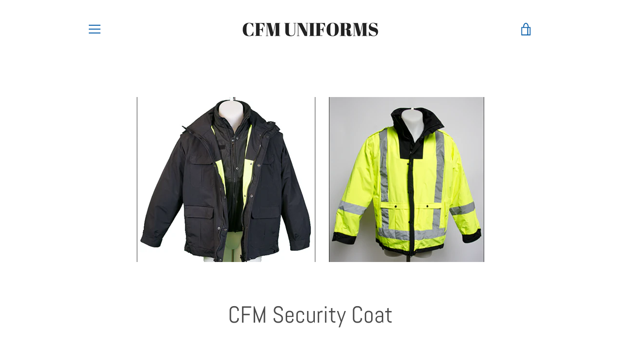

--- FILE ---
content_type: text/html; charset=utf-8
request_url: https://cfmuniforms.com/collections/security-equipment/products/cfm-security-coat
body_size: 39351
content:

















<!doctype html>
<!--[if IE 9]> <html class="ie9 supports-no-js" lang="en"> <![endif]-->
<!--[if (gt IE 9)|!(IE)]><!--> <html class="supports-no-js " lang="en"> <!--<![endif]-->
<head><div class='evmloyaltysetting' data-evm='{"bt_txt":"500","bt_bgcolor":"#000000","bt_tcolor":"#F5F5F5","bt_pos":"Right","app_status":1}'></div>
  <meta charset="utf-8">
  <!--[if IE 9]><meta http-equiv="X-UA-Compatible" content="IE=9,chrome=1"><![endif]-->
  <!--[if (gt IE 9)|!(IE)]><!--><meta http-equiv="X-UA-Compatible" content="IE=edge,chrome=1"><!--<![endif]-->
  <meta name="viewport" content="width=device-width,initial-scale=1">
  <meta name="theme-color" content="#0c61ab">
  <link rel="canonical" href="https://cfmuniforms.com/products/cfm-security-coat">

  

  <title>
    CFM Security Coat &ndash; cfmuniforms.com/store
  </title>

  
<meta name="description" content="3 in 1 reversible blue, black and lime CFM Security Coat">


  <!-- /snippets/social-meta-tags.liquid -->




<meta property="og:site_name" content="cfmuniforms.com/store">
<meta property="og:url" content="https://cfmuniforms.com/products/cfm-security-coat"><meta property="og:title" content="CFM Security Coat">
<meta property="og:type" content="product">
<meta property="og:description" content="3 in 1 reversible blue, black and lime CFM Security Coat">

<meta property="og:price:amount" content="225.00">
<meta property="og:price:currency" content="CAD">

<meta property="og:image" content="http://cfmuniforms.com/cdn/shop/products/ManteauxSecurite_1200x1200.png?v=1545757300">
<meta property="og:image:secure_url" content="https://cfmuniforms.com/cdn/shop/products/ManteauxSecurite_1200x1200.png?v=1545757300">


<meta name="twitter:card" content="summary_large_image"><meta name="twitter:title" content="CFM Security Coat">
<meta name="twitter:description" content="3 in 1 reversible blue, black and lime CFM Security Coat">


  
  <script>window.performance && window.performance.mark && window.performance.mark('shopify.content_for_header.start');</script><meta id="shopify-digital-wallet" name="shopify-digital-wallet" content="/24194371/digital_wallets/dialog">
<meta name="shopify-checkout-api-token" content="9b3168f0c48a3486e2df559cbcc1a867">
<link rel="alternate" type="application/json+oembed" href="https://cfmuniforms.com/products/cfm-security-coat.oembed">
<script async="async" src="/checkouts/internal/preloads.js?locale=en-CA"></script>
<link rel="preconnect" href="https://shop.app" crossorigin="anonymous">
<script async="async" src="https://shop.app/checkouts/internal/preloads.js?locale=en-CA&shop_id=24194371" crossorigin="anonymous"></script>
<script id="shopify-features" type="application/json">{"accessToken":"9b3168f0c48a3486e2df559cbcc1a867","betas":["rich-media-storefront-analytics"],"domain":"cfmuniforms.com","predictiveSearch":true,"shopId":24194371,"locale":"en"}</script>
<script>var Shopify = Shopify || {};
Shopify.shop = "cfmuniforms-com-store.myshopify.com";
Shopify.locale = "en";
Shopify.currency = {"active":"CAD","rate":"1.0"};
Shopify.country = "CA";
Shopify.theme = {"name":"Narrative","id":37917917243,"schema_name":"Narrative","schema_version":"5.2.0","theme_store_id":829,"role":"main"};
Shopify.theme.handle = "null";
Shopify.theme.style = {"id":null,"handle":null};
Shopify.cdnHost = "cfmuniforms.com/cdn";
Shopify.routes = Shopify.routes || {};
Shopify.routes.root = "/";</script>
<script type="module">!function(o){(o.Shopify=o.Shopify||{}).modules=!0}(window);</script>
<script>!function(o){function n(){var o=[];function n(){o.push(Array.prototype.slice.apply(arguments))}return n.q=o,n}var t=o.Shopify=o.Shopify||{};t.loadFeatures=n(),t.autoloadFeatures=n()}(window);</script>
<script>
  window.ShopifyPay = window.ShopifyPay || {};
  window.ShopifyPay.apiHost = "shop.app\/pay";
  window.ShopifyPay.redirectState = null;
</script>
<script id="shop-js-analytics" type="application/json">{"pageType":"product"}</script>
<script defer="defer" async type="module" src="//cfmuniforms.com/cdn/shopifycloud/shop-js/modules/v2/client.init-shop-cart-sync_BT-GjEfc.en.esm.js"></script>
<script defer="defer" async type="module" src="//cfmuniforms.com/cdn/shopifycloud/shop-js/modules/v2/chunk.common_D58fp_Oc.esm.js"></script>
<script defer="defer" async type="module" src="//cfmuniforms.com/cdn/shopifycloud/shop-js/modules/v2/chunk.modal_xMitdFEc.esm.js"></script>
<script type="module">
  await import("//cfmuniforms.com/cdn/shopifycloud/shop-js/modules/v2/client.init-shop-cart-sync_BT-GjEfc.en.esm.js");
await import("//cfmuniforms.com/cdn/shopifycloud/shop-js/modules/v2/chunk.common_D58fp_Oc.esm.js");
await import("//cfmuniforms.com/cdn/shopifycloud/shop-js/modules/v2/chunk.modal_xMitdFEc.esm.js");

  window.Shopify.SignInWithShop?.initShopCartSync?.({"fedCMEnabled":true,"windoidEnabled":true});

</script>
<script>
  window.Shopify = window.Shopify || {};
  if (!window.Shopify.featureAssets) window.Shopify.featureAssets = {};
  window.Shopify.featureAssets['shop-js'] = {"shop-cart-sync":["modules/v2/client.shop-cart-sync_DZOKe7Ll.en.esm.js","modules/v2/chunk.common_D58fp_Oc.esm.js","modules/v2/chunk.modal_xMitdFEc.esm.js"],"init-fed-cm":["modules/v2/client.init-fed-cm_B6oLuCjv.en.esm.js","modules/v2/chunk.common_D58fp_Oc.esm.js","modules/v2/chunk.modal_xMitdFEc.esm.js"],"shop-cash-offers":["modules/v2/client.shop-cash-offers_D2sdYoxE.en.esm.js","modules/v2/chunk.common_D58fp_Oc.esm.js","modules/v2/chunk.modal_xMitdFEc.esm.js"],"shop-login-button":["modules/v2/client.shop-login-button_QeVjl5Y3.en.esm.js","modules/v2/chunk.common_D58fp_Oc.esm.js","modules/v2/chunk.modal_xMitdFEc.esm.js"],"pay-button":["modules/v2/client.pay-button_DXTOsIq6.en.esm.js","modules/v2/chunk.common_D58fp_Oc.esm.js","modules/v2/chunk.modal_xMitdFEc.esm.js"],"shop-button":["modules/v2/client.shop-button_DQZHx9pm.en.esm.js","modules/v2/chunk.common_D58fp_Oc.esm.js","modules/v2/chunk.modal_xMitdFEc.esm.js"],"avatar":["modules/v2/client.avatar_BTnouDA3.en.esm.js"],"init-windoid":["modules/v2/client.init-windoid_CR1B-cfM.en.esm.js","modules/v2/chunk.common_D58fp_Oc.esm.js","modules/v2/chunk.modal_xMitdFEc.esm.js"],"init-shop-for-new-customer-accounts":["modules/v2/client.init-shop-for-new-customer-accounts_C_vY_xzh.en.esm.js","modules/v2/client.shop-login-button_QeVjl5Y3.en.esm.js","modules/v2/chunk.common_D58fp_Oc.esm.js","modules/v2/chunk.modal_xMitdFEc.esm.js"],"init-shop-email-lookup-coordinator":["modules/v2/client.init-shop-email-lookup-coordinator_BI7n9ZSv.en.esm.js","modules/v2/chunk.common_D58fp_Oc.esm.js","modules/v2/chunk.modal_xMitdFEc.esm.js"],"init-shop-cart-sync":["modules/v2/client.init-shop-cart-sync_BT-GjEfc.en.esm.js","modules/v2/chunk.common_D58fp_Oc.esm.js","modules/v2/chunk.modal_xMitdFEc.esm.js"],"shop-toast-manager":["modules/v2/client.shop-toast-manager_DiYdP3xc.en.esm.js","modules/v2/chunk.common_D58fp_Oc.esm.js","modules/v2/chunk.modal_xMitdFEc.esm.js"],"init-customer-accounts":["modules/v2/client.init-customer-accounts_D9ZNqS-Q.en.esm.js","modules/v2/client.shop-login-button_QeVjl5Y3.en.esm.js","modules/v2/chunk.common_D58fp_Oc.esm.js","modules/v2/chunk.modal_xMitdFEc.esm.js"],"init-customer-accounts-sign-up":["modules/v2/client.init-customer-accounts-sign-up_iGw4briv.en.esm.js","modules/v2/client.shop-login-button_QeVjl5Y3.en.esm.js","modules/v2/chunk.common_D58fp_Oc.esm.js","modules/v2/chunk.modal_xMitdFEc.esm.js"],"shop-follow-button":["modules/v2/client.shop-follow-button_CqMgW2wH.en.esm.js","modules/v2/chunk.common_D58fp_Oc.esm.js","modules/v2/chunk.modal_xMitdFEc.esm.js"],"checkout-modal":["modules/v2/client.checkout-modal_xHeaAweL.en.esm.js","modules/v2/chunk.common_D58fp_Oc.esm.js","modules/v2/chunk.modal_xMitdFEc.esm.js"],"shop-login":["modules/v2/client.shop-login_D91U-Q7h.en.esm.js","modules/v2/chunk.common_D58fp_Oc.esm.js","modules/v2/chunk.modal_xMitdFEc.esm.js"],"lead-capture":["modules/v2/client.lead-capture_BJmE1dJe.en.esm.js","modules/v2/chunk.common_D58fp_Oc.esm.js","modules/v2/chunk.modal_xMitdFEc.esm.js"],"payment-terms":["modules/v2/client.payment-terms_Ci9AEqFq.en.esm.js","modules/v2/chunk.common_D58fp_Oc.esm.js","modules/v2/chunk.modal_xMitdFEc.esm.js"]};
</script>
<script>(function() {
  var isLoaded = false;
  function asyncLoad() {
    if (isLoaded) return;
    isLoaded = true;
    var urls = ["https:\/\/js.smile.io\/v1\/smile-shopify.js?shop=cfmuniforms-com-store.myshopify.com","https:\/\/cdn.recovermycart.com\/scripts\/keepcart\/CartJS.min.js?shop=cfmuniforms-com-store.myshopify.com\u0026shop=cfmuniforms-com-store.myshopify.com","https:\/\/na.shgcdn3.com\/pixel-collector.js?shop=cfmuniforms-com-store.myshopify.com"];
    for (var i = 0; i < urls.length; i++) {
      var s = document.createElement('script');
      s.type = 'text/javascript';
      s.async = true;
      s.src = urls[i];
      var x = document.getElementsByTagName('script')[0];
      x.parentNode.insertBefore(s, x);
    }
  };
  if(window.attachEvent) {
    window.attachEvent('onload', asyncLoad);
  } else {
    window.addEventListener('load', asyncLoad, false);
  }
})();</script>
<script id="__st">var __st={"a":24194371,"offset":-18000,"reqid":"fc928273-429a-40ab-8707-664591327f76-1769366123","pageurl":"cfmuniforms.com\/collections\/security-equipment\/products\/cfm-security-coat","u":"7e1346545b11","p":"product","rtyp":"product","rid":1624985501755};</script>
<script>window.ShopifyPaypalV4VisibilityTracking = true;</script>
<script id="captcha-bootstrap">!function(){'use strict';const t='contact',e='account',n='new_comment',o=[[t,t],['blogs',n],['comments',n],[t,'customer']],c=[[e,'customer_login'],[e,'guest_login'],[e,'recover_customer_password'],[e,'create_customer']],r=t=>t.map((([t,e])=>`form[action*='/${t}']:not([data-nocaptcha='true']) input[name='form_type'][value='${e}']`)).join(','),a=t=>()=>t?[...document.querySelectorAll(t)].map((t=>t.form)):[];function s(){const t=[...o],e=r(t);return a(e)}const i='password',u='form_key',d=['recaptcha-v3-token','g-recaptcha-response','h-captcha-response',i],f=()=>{try{return window.sessionStorage}catch{return}},m='__shopify_v',_=t=>t.elements[u];function p(t,e,n=!1){try{const o=window.sessionStorage,c=JSON.parse(o.getItem(e)),{data:r}=function(t){const{data:e,action:n}=t;return t[m]||n?{data:e,action:n}:{data:t,action:n}}(c);for(const[e,n]of Object.entries(r))t.elements[e]&&(t.elements[e].value=n);n&&o.removeItem(e)}catch(o){console.error('form repopulation failed',{error:o})}}const l='form_type',E='cptcha';function T(t){t.dataset[E]=!0}const w=window,h=w.document,L='Shopify',v='ce_forms',y='captcha';let A=!1;((t,e)=>{const n=(g='f06e6c50-85a8-45c8-87d0-21a2b65856fe',I='https://cdn.shopify.com/shopifycloud/storefront-forms-hcaptcha/ce_storefront_forms_captcha_hcaptcha.v1.5.2.iife.js',D={infoText:'Protected by hCaptcha',privacyText:'Privacy',termsText:'Terms'},(t,e,n)=>{const o=w[L][v],c=o.bindForm;if(c)return c(t,g,e,D).then(n);var r;o.q.push([[t,g,e,D],n]),r=I,A||(h.body.append(Object.assign(h.createElement('script'),{id:'captcha-provider',async:!0,src:r})),A=!0)});var g,I,D;w[L]=w[L]||{},w[L][v]=w[L][v]||{},w[L][v].q=[],w[L][y]=w[L][y]||{},w[L][y].protect=function(t,e){n(t,void 0,e),T(t)},Object.freeze(w[L][y]),function(t,e,n,w,h,L){const[v,y,A,g]=function(t,e,n){const i=e?o:[],u=t?c:[],d=[...i,...u],f=r(d),m=r(i),_=r(d.filter((([t,e])=>n.includes(e))));return[a(f),a(m),a(_),s()]}(w,h,L),I=t=>{const e=t.target;return e instanceof HTMLFormElement?e:e&&e.form},D=t=>v().includes(t);t.addEventListener('submit',(t=>{const e=I(t);if(!e)return;const n=D(e)&&!e.dataset.hcaptchaBound&&!e.dataset.recaptchaBound,o=_(e),c=g().includes(e)&&(!o||!o.value);(n||c)&&t.preventDefault(),c&&!n&&(function(t){try{if(!f())return;!function(t){const e=f();if(!e)return;const n=_(t);if(!n)return;const o=n.value;o&&e.removeItem(o)}(t);const e=Array.from(Array(32),(()=>Math.random().toString(36)[2])).join('');!function(t,e){_(t)||t.append(Object.assign(document.createElement('input'),{type:'hidden',name:u})),t.elements[u].value=e}(t,e),function(t,e){const n=f();if(!n)return;const o=[...t.querySelectorAll(`input[type='${i}']`)].map((({name:t})=>t)),c=[...d,...o],r={};for(const[a,s]of new FormData(t).entries())c.includes(a)||(r[a]=s);n.setItem(e,JSON.stringify({[m]:1,action:t.action,data:r}))}(t,e)}catch(e){console.error('failed to persist form',e)}}(e),e.submit())}));const S=(t,e)=>{t&&!t.dataset[E]&&(n(t,e.some((e=>e===t))),T(t))};for(const o of['focusin','change'])t.addEventListener(o,(t=>{const e=I(t);D(e)&&S(e,y())}));const B=e.get('form_key'),M=e.get(l),P=B&&M;t.addEventListener('DOMContentLoaded',(()=>{const t=y();if(P)for(const e of t)e.elements[l].value===M&&p(e,B);[...new Set([...A(),...v().filter((t=>'true'===t.dataset.shopifyCaptcha))])].forEach((e=>S(e,t)))}))}(h,new URLSearchParams(w.location.search),n,t,e,['guest_login'])})(!0,!0)}();</script>
<script integrity="sha256-4kQ18oKyAcykRKYeNunJcIwy7WH5gtpwJnB7kiuLZ1E=" data-source-attribution="shopify.loadfeatures" defer="defer" src="//cfmuniforms.com/cdn/shopifycloud/storefront/assets/storefront/load_feature-a0a9edcb.js" crossorigin="anonymous"></script>
<script crossorigin="anonymous" defer="defer" src="//cfmuniforms.com/cdn/shopifycloud/storefront/assets/shopify_pay/storefront-65b4c6d7.js?v=20250812"></script>
<script data-source-attribution="shopify.dynamic_checkout.dynamic.init">var Shopify=Shopify||{};Shopify.PaymentButton=Shopify.PaymentButton||{isStorefrontPortableWallets:!0,init:function(){window.Shopify.PaymentButton.init=function(){};var t=document.createElement("script");t.src="https://cfmuniforms.com/cdn/shopifycloud/portable-wallets/latest/portable-wallets.en.js",t.type="module",document.head.appendChild(t)}};
</script>
<script data-source-attribution="shopify.dynamic_checkout.buyer_consent">
  function portableWalletsHideBuyerConsent(e){var t=document.getElementById("shopify-buyer-consent"),n=document.getElementById("shopify-subscription-policy-button");t&&n&&(t.classList.add("hidden"),t.setAttribute("aria-hidden","true"),n.removeEventListener("click",e))}function portableWalletsShowBuyerConsent(e){var t=document.getElementById("shopify-buyer-consent"),n=document.getElementById("shopify-subscription-policy-button");t&&n&&(t.classList.remove("hidden"),t.removeAttribute("aria-hidden"),n.addEventListener("click",e))}window.Shopify?.PaymentButton&&(window.Shopify.PaymentButton.hideBuyerConsent=portableWalletsHideBuyerConsent,window.Shopify.PaymentButton.showBuyerConsent=portableWalletsShowBuyerConsent);
</script>
<script data-source-attribution="shopify.dynamic_checkout.cart.bootstrap">document.addEventListener("DOMContentLoaded",(function(){function t(){return document.querySelector("shopify-accelerated-checkout-cart, shopify-accelerated-checkout")}if(t())Shopify.PaymentButton.init();else{new MutationObserver((function(e,n){t()&&(Shopify.PaymentButton.init(),n.disconnect())})).observe(document.body,{childList:!0,subtree:!0})}}));
</script>
<link id="shopify-accelerated-checkout-styles" rel="stylesheet" media="screen" href="https://cfmuniforms.com/cdn/shopifycloud/portable-wallets/latest/accelerated-checkout-backwards-compat.css" crossorigin="anonymous">
<style id="shopify-accelerated-checkout-cart">
        #shopify-buyer-consent {
  margin-top: 1em;
  display: inline-block;
  width: 100%;
}

#shopify-buyer-consent.hidden {
  display: none;
}

#shopify-subscription-policy-button {
  background: none;
  border: none;
  padding: 0;
  text-decoration: underline;
  font-size: inherit;
  cursor: pointer;
}

#shopify-subscription-policy-button::before {
  box-shadow: none;
}

      </style>

<script>window.performance && window.performance.mark && window.performance.mark('shopify.content_for_header.end');</script>
  





  <script type="text/javascript">
    
      window.__shgMoneyFormat = window.__shgMoneyFormat || {"CAD":{"currency":"CAD","currency_symbol":"$","currency_symbol_location":"left","decimal_places":2,"decimal_separator":".","thousands_separator":","}};
    
    window.__shgCurrentCurrencyCode = window.__shgCurrentCurrencyCode || {
      currency: "CAD",
      currency_symbol: "$",
      decimal_separator: ".",
      thousands_separator: ",",
      decimal_places: 2,
      currency_symbol_location: "left"
    };
  </script>


<script type="application/vnd.locksmith+json" data-locksmith>{"version":"v5.32","locked":false,"scope":"product","access_granted":true,"access_denied":false,"manual_lock":false,"server_lock":false,"server_rendered":false,"hide_resource":false,"hide_links_to_resource":false,"transparent":true,"locks":{"all":[],"opened":[]},"keys":[],"keys_signature":"3f6b2f310eff8295b8447fa025da4fd71df8ca85e049626f2efc307fd7ef0082","state":{"template":"product","theme":37917917243,"product":"cfm-security-coat","collection":"security-equipment","page":null,"blog":null,"article":null,"app":null},"shop":{"customer_accounts_enabled":true},"now":1769366123,"path":"/collections/security-equipment/products/cfm-security-coat","canonical_url":"https:\/\/cfmuniforms.com\/products\/cfm-security-coat","customer_id":null,"customer_id_signature":"3f6b2f310eff8295b8447fa025da4fd71df8ca85e049626f2efc307fd7ef0082","cart_token":"{\"note\":null,\"attributes\":{},\"original_total_price\":0,\"total_price\":0,\"total_discount\":0,\"total_weight\":0.0,\"item_count\":0,\"items\":[],\"requires_shipping\":false,\"currency\":\"CAD","cart_token_signature":"098f0b1d8f56169f3c1cde8a3b8521b3b81a44baf94d71211e4ed275b8a1b77a"}</script><script data-locksmith>!function(){var require=void 0,reqwest=function(){function succeed(e){var t=protocolRe.exec(e.url);return t=t&&t[1]||context.location.protocol,httpsRe.test(t)?twoHundo.test(e.request.status):!!e.request.response}function handleReadyState(e,t,s){return function(){return e._aborted?s(e.request):e._timedOut?s(e.request,"Request is aborted: timeout"):void(e.request&&4==e.request[readyState]&&(e.request.onreadystatechange=noop,succeed(e)?t(e.request):s(e.request)))}}function setHeaders(e,t){var s,o=t.headers||{};o.Accept=o.Accept||defaultHeaders.accept[t.type]||defaultHeaders.accept["*"];var n="undefined"!=typeof FormData&&t.data instanceof FormData;!t.crossOrigin&&!o[requestedWith]&&(o[requestedWith]=defaultHeaders.requestedWith),!o[contentType]&&!n&&(o[contentType]=t.contentType||defaultHeaders.contentType);for(s in o)o.hasOwnProperty(s)&&"setRequestHeader"in e&&e.setRequestHeader(s,o[s])}function setCredentials(e,t){"undefined"!=typeof t.withCredentials&&"undefined"!=typeof e.withCredentials&&(e.withCredentials=!!t.withCredentials)}function generalCallback(e){lastValue=e}function urlappend(e,t){return e+(/[?]/.test(e)?"&":"?")+t}function handleJsonp(e,t,s,o){var n=uniqid++,r=e.jsonpCallback||"callback",i=e.jsonpCallbackName||reqwest.getcallbackPrefix(n),a=new RegExp("((^|[?]|&)"+r+")=([^&]+)"),l=o.match(a),c=doc.createElement("script"),u=0,m=-1!==navigator.userAgent.indexOf("MSIE 10.0");return l?"?"===l[3]?o=o.replace(a,"$1="+i):i=l[3]:o=urlappend(o,r+"="+i),context[i]=generalCallback,c.type="text/javascript",c.src=o,c.async=!0,"undefined"!=typeof c.onreadystatechange&&!m&&(c.htmlFor=c.id="_reqwest_"+n),c.onload=c.onreadystatechange=function(){return c[readyState]&&"complete"!==c[readyState]&&"loaded"!==c[readyState]||u?!1:(c.onload=c.onreadystatechange=null,c.onclick&&c.onclick(),t(lastValue),lastValue=void 0,head.removeChild(c),u=1,void 0)},head.appendChild(c),{abort:function(){c.onload=c.onreadystatechange=null,s({},"Request is aborted: timeout",{}),lastValue=void 0,head.removeChild(c),u=1}}}function getRequest(e,t){var s,o=this.o,n=(o.method||"GET").toUpperCase(),r="string"==typeof o?o:o.url,i=o.processData!==!1&&o.data&&"string"!=typeof o.data?reqwest.toQueryString(o.data):o.data||null,a=!1;return("jsonp"==o.type||"GET"==n)&&i&&(r=urlappend(r,i),i=null),"jsonp"==o.type?handleJsonp(o,e,t,r):(s=o.xhr&&o.xhr(o)||xhr(o),s.open(n,r,o.async===!1?!1:!0),setHeaders(s,o),setCredentials(s,o),context[xDomainRequest]&&s instanceof context[xDomainRequest]?(s.onload=e,s.onerror=t,s.onprogress=function(){},a=!0):s.onreadystatechange=handleReadyState(this,e,t),o.before&&o.before(s),a?setTimeout(function(){s.send(i)},200):s.send(i),s)}function Reqwest(e,t){this.o=e,this.fn=t,init.apply(this,arguments)}function setType(e){return null===e?void 0:e.match("json")?"json":e.match("javascript")?"js":e.match("text")?"html":e.match("xml")?"xml":void 0}function init(o,fn){function complete(e){for(o.timeout&&clearTimeout(self.timeout),self.timeout=null;self._completeHandlers.length>0;)self._completeHandlers.shift()(e)}function success(resp){var type=o.type||resp&&setType(resp.getResponseHeader("Content-Type"));resp="jsonp"!==type?self.request:resp;var filteredResponse=globalSetupOptions.dataFilter(resp.responseText,type),r=filteredResponse;try{resp.responseText=r}catch(e){}if(r)switch(type){case"json":try{resp=context.JSON?context.JSON.parse(r):eval("("+r+")")}catch(err){return error(resp,"Could not parse JSON in response",err)}break;case"js":resp=eval(r);break;case"html":resp=r;break;case"xml":resp=resp.responseXML&&resp.responseXML.parseError&&resp.responseXML.parseError.errorCode&&resp.responseXML.parseError.reason?null:resp.responseXML}for(self._responseArgs.resp=resp,self._fulfilled=!0,fn(resp),self._successHandler(resp);self._fulfillmentHandlers.length>0;)resp=self._fulfillmentHandlers.shift()(resp);complete(resp)}function timedOut(){self._timedOut=!0,self.request.abort()}function error(e,t,s){for(e=self.request,self._responseArgs.resp=e,self._responseArgs.msg=t,self._responseArgs.t=s,self._erred=!0;self._errorHandlers.length>0;)self._errorHandlers.shift()(e,t,s);complete(e)}this.url="string"==typeof o?o:o.url,this.timeout=null,this._fulfilled=!1,this._successHandler=function(){},this._fulfillmentHandlers=[],this._errorHandlers=[],this._completeHandlers=[],this._erred=!1,this._responseArgs={};var self=this;fn=fn||function(){},o.timeout&&(this.timeout=setTimeout(function(){timedOut()},o.timeout)),o.success&&(this._successHandler=function(){o.success.apply(o,arguments)}),o.error&&this._errorHandlers.push(function(){o.error.apply(o,arguments)}),o.complete&&this._completeHandlers.push(function(){o.complete.apply(o,arguments)}),this.request=getRequest.call(this,success,error)}function reqwest(e,t){return new Reqwest(e,t)}function normalize(e){return e?e.replace(/\r?\n/g,"\r\n"):""}function serial(e,t){var s,o,n,r,i=e.name,a=e.tagName.toLowerCase(),l=function(e){e&&!e.disabled&&t(i,normalize(e.attributes.value&&e.attributes.value.specified?e.value:e.text))};if(!e.disabled&&i)switch(a){case"input":/reset|button|image|file/i.test(e.type)||(s=/checkbox/i.test(e.type),o=/radio/i.test(e.type),n=e.value,(!s&&!o||e.checked)&&t(i,normalize(s&&""===n?"on":n)));break;case"textarea":t(i,normalize(e.value));break;case"select":if("select-one"===e.type.toLowerCase())l(e.selectedIndex>=0?e.options[e.selectedIndex]:null);else for(r=0;e.length&&r<e.length;r++)e.options[r].selected&&l(e.options[r])}}function eachFormElement(){var e,t,s=this,o=function(e,t){var o,n,r;for(o=0;o<t.length;o++)for(r=e[byTag](t[o]),n=0;n<r.length;n++)serial(r[n],s)};for(t=0;t<arguments.length;t++)e=arguments[t],/input|select|textarea/i.test(e.tagName)&&serial(e,s),o(e,["input","select","textarea"])}function serializeQueryString(){return reqwest.toQueryString(reqwest.serializeArray.apply(null,arguments))}function serializeHash(){var e={};return eachFormElement.apply(function(t,s){t in e?(e[t]&&!isArray(e[t])&&(e[t]=[e[t]]),e[t].push(s)):e[t]=s},arguments),e}function buildParams(e,t,s,o){var n,r,i,a=/\[\]$/;if(isArray(t))for(r=0;t&&r<t.length;r++)i=t[r],s||a.test(e)?o(e,i):buildParams(e+"["+("object"==typeof i?r:"")+"]",i,s,o);else if(t&&"[object Object]"===t.toString())for(n in t)buildParams(e+"["+n+"]",t[n],s,o);else o(e,t)}var context=this;if("window"in context)var doc=document,byTag="getElementsByTagName",head=doc[byTag]("head")[0];else{var XHR2;try{XHR2=require("xhr2")}catch(ex){throw new Error("Peer dependency `xhr2` required! Please npm install xhr2")}}var httpsRe=/^http/,protocolRe=/(^\w+):\/\//,twoHundo=/^(20\d|1223)$/,readyState="readyState",contentType="Content-Type",requestedWith="X-Requested-With",uniqid=0,callbackPrefix="reqwest_"+ +new Date,lastValue,xmlHttpRequest="XMLHttpRequest",xDomainRequest="XDomainRequest",noop=function(){},isArray="function"==typeof Array.isArray?Array.isArray:function(e){return e instanceof Array},defaultHeaders={contentType:"application/x-www-form-urlencoded",requestedWith:xmlHttpRequest,accept:{"*":"text/javascript, text/html, application/xml, text/xml, */*",xml:"application/xml, text/xml",html:"text/html",text:"text/plain",json:"application/json, text/javascript",js:"application/javascript, text/javascript"}},xhr=function(e){if(e.crossOrigin===!0){var t=context[xmlHttpRequest]?new XMLHttpRequest:null;if(t&&"withCredentials"in t)return t;if(context[xDomainRequest])return new XDomainRequest;throw new Error("Browser does not support cross-origin requests")}return context[xmlHttpRequest]?new XMLHttpRequest:XHR2?new XHR2:new ActiveXObject("Microsoft.XMLHTTP")},globalSetupOptions={dataFilter:function(e){return e}};return Reqwest.prototype={abort:function(){this._aborted=!0,this.request.abort()},retry:function(){init.call(this,this.o,this.fn)},then:function(e,t){return e=e||function(){},t=t||function(){},this._fulfilled?this._responseArgs.resp=e(this._responseArgs.resp):this._erred?t(this._responseArgs.resp,this._responseArgs.msg,this._responseArgs.t):(this._fulfillmentHandlers.push(e),this._errorHandlers.push(t)),this},always:function(e){return this._fulfilled||this._erred?e(this._responseArgs.resp):this._completeHandlers.push(e),this},fail:function(e){return this._erred?e(this._responseArgs.resp,this._responseArgs.msg,this._responseArgs.t):this._errorHandlers.push(e),this},"catch":function(e){return this.fail(e)}},reqwest.serializeArray=function(){var e=[];return eachFormElement.apply(function(t,s){e.push({name:t,value:s})},arguments),e},reqwest.serialize=function(){if(0===arguments.length)return"";var e,t,s=Array.prototype.slice.call(arguments,0);return e=s.pop(),e&&e.nodeType&&s.push(e)&&(e=null),e&&(e=e.type),t="map"==e?serializeHash:"array"==e?reqwest.serializeArray:serializeQueryString,t.apply(null,s)},reqwest.toQueryString=function(e,t){var s,o,n=t||!1,r=[],i=encodeURIComponent,a=function(e,t){t="function"==typeof t?t():null==t?"":t,r[r.length]=i(e)+"="+i(t)};if(isArray(e))for(o=0;e&&o<e.length;o++)a(e[o].name,e[o].value);else for(s in e)e.hasOwnProperty(s)&&buildParams(s,e[s],n,a);return r.join("&").replace(/%20/g,"+")},reqwest.getcallbackPrefix=function(){return callbackPrefix},reqwest.compat=function(e,t){return e&&(e.type&&(e.method=e.type)&&delete e.type,e.dataType&&(e.type=e.dataType),e.jsonpCallback&&(e.jsonpCallbackName=e.jsonpCallback)&&delete e.jsonpCallback,e.jsonp&&(e.jsonpCallback=e.jsonp)),new Reqwest(e,t)},reqwest.ajaxSetup=function(e){e=e||{};for(var t in e)globalSetupOptions[t]=e[t]},reqwest}(),Locksmith=window.Locksmith={},jsonScript=document.querySelector('script[type="application/vnd.locksmith+json"]'),json=jsonScript&&jsonScript.innerHTML;if(Locksmith.state={},Locksmith.util={},Locksmith.loading=!1,json)try{Locksmith.state=JSON.parse(json)}catch(error){}if(document.addEventListener&&document.querySelector){var box,keysLeft,timeout,keysTarget=[76,79,67,75,83,77,73,84,72,49,49],reset=function(){keysLeft=keysTarget.slice(0)},style="style",remover=function(e){e&&27!==e.keyCode&&"click"!==e.type||(document.removeEventListener("keydown",remover),document.removeEventListener("click",remover),box&&document.body.removeChild(box),box=null)};reset(),document.addEventListener("keyup",function(e){if(e.keyCode===keysLeft[0]){if(clearTimeout(timeout),keysLeft.shift(),keysLeft.length>0)return void(timeout=setTimeout(reset,1e3));reset(),remover(),box=document.createElement("div"),box[style].width="50%",box[style].maxWidth="500px",box[style].height="35%",box[style].border="1px rgba(0, 0, 0, 0.2) solid",box[style].background="rgba(255, 255, 255, 0.99)",box[style].borderRadius="2px",box[style].position="fixed",box[style].top="50%",box[style].left="50%",box[style].transform="translateY(-50%) translateX(-50%)",box[style].boxShadow="0 2px 5px rgba(0, 0, 0, 0.3), 0 0 100px 500px rgba(255, 255, 255, 0.87)",box[style].zIndex="2147483645";var t=document.createElement("textarea");t.value=json,t[style].border="none",t[style].display="block",t[style].boxSizing="border-box",t[style].width="100%",t[style].height="100%",t[style].background="transparent",t[style].padding="10px",t[style].fontFamily="monospace",t[style].fontSize="13px",t[style].color="#333",t[style].resize="none",t[style].outline="none",t.readOnly=!0,box.appendChild(t),t.addEventListener("click",function(e){e.stopImmediatePropagation(),t.select()}),document.body.appendChild(box),t.select(),document.addEventListener("keydown",remover),document.addEventListener("click",remover)}})}Locksmith.path=Locksmith.state.path||window.location.pathname,Locksmith.token=null,Locksmith.basePath="/apps/locksmith",Locksmith.util.withToken=function(e){Locksmith.token?e(Locksmith.token):reqwest({url:"https://uselocksmith.com/proxy/token?shop=cfmuniforms-com-store.myshopify.com",type:"html",crossOrigin:!0,withCredentials:!0,success:function(t){Locksmith.token=t,e(t)}})},Locksmith.util.makeUrl=function(e,t,s){var o,n=Locksmith.basePath+e,r=[],i=Locksmith.cache();for(o in i)r.push(o+"="+encodeURIComponent(i[o]));for(o in t)r.push(o+"="+encodeURIComponent(t[o]));Locksmith.state.customer_id&&(r.push("customer_id="+encodeURIComponent(Locksmith.state.customer_id)),r.push("customer_id_signature="+encodeURIComponent(Locksmith.state.customer_id_signature))),Locksmith.util.withToken(function(e){r.push("token="+e),n=n+(-1===n.indexOf("?")?"?":"&")+r.join("&"),s(n)})},Locksmith.cache=function(e){var t={};try{var s=function(e){return(document.cookie.match("(^|; )"+e+"=([^;]*)")||0)[2]};t=JSON.parse(decodeURIComponent(s("locksmith-params")||"{}"))}catch(o){}if(e){for(var n in e)t[n]=e[n];document.cookie="locksmith-params=; expires=Thu, 01 Jan 1970 00:00:00 GMT; path=/",document.cookie="locksmith-params="+encodeURIComponent(JSON.stringify(t))+"; path=/"}return t},Locksmith.util.spinnerHTML='<style>body{background:#FFF}@keyframes spin{from{transform:rotate(0deg)}to{transform:rotate(360deg)}}#loading{display:flex;width:100%;height:50vh;color:#777;align-items:center;justify-content:center}#loading .spinner{display:block;animation:spin 600ms linear infinite;position:relative;width:50px;height:50px}#loading .spinner-ring{stroke:currentColor;stroke-dasharray:100%;stroke-width:2px;stroke-linecap:round;fill:none}</style><div id="loading"><div class="spinner"><svg width="100%" height="100%"><svg preserveAspectRatio="xMinYMin"><circle class="spinner-ring" cx="50%" cy="50%" r="45%"></circle></svg></svg></div></div>',Locksmith.util.clobberBody=function(e){document.body.innerHTML=e},Locksmith.util.clobberDocument=function(e){e.responseText&&(e=e.responseText),document.documentElement&&document.removeChild(document.documentElement);var t=document.open("text/html","replace");t.writeln(e),t.close(),setTimeout(function(){var e=t.querySelector("[autofocus]");e&&e.focus()},100)},Locksmith.util.serializeForm=function(e){if(e&&"FORM"===e.nodeName){var t,s,o={};for(t=e.elements.length-1;t>=0;t-=1)if(""!==e.elements[t].name)switch(e.elements[t].nodeName){case"INPUT":switch(e.elements[t].type){default:case"text":case"hidden":case"password":case"button":case"reset":case"submit":o[e.elements[t].name]=e.elements[t].value;break;case"checkbox":case"radio":e.elements[t].checked&&(o[e.elements[t].name]=e.elements[t].value);break;case"file":}break;case"TEXTAREA":o[e.elements[t].name]=e.elements[t].value;break;case"SELECT":switch(e.elements[t].type){case"select-one":o[e.elements[t].name]=e.elements[t].value;break;case"select-multiple":for(s=e.elements[t].options.length-1;s>=0;s-=1)e.elements[t].options[s].selected&&(o[e.elements[t].name]=e.elements[t].options[s].value)}break;case"BUTTON":switch(e.elements[t].type){case"reset":case"submit":case"button":o[e.elements[t].name]=e.elements[t].value}}return o}},Locksmith.util.on=function(e,t,s,o){o=o||document;var n="locksmith-"+e+t,r=function(e){-1===e.target.className.split(/\s+/).indexOf(t)&&-1===e.target.parentElement.className.split(/\s+/).indexOf(t)||e[n]||(e[n]=!0,s(e))};o.attachEvent?o.attachEvent(e,r):o.addEventListener(e,r,!1)},Locksmith.util.enableActions=function(e){Locksmith.util.on("click","locksmith-action",function(e){e.preventDefault();var t=e.target;(!t.dataset.confirmWith||confirm(t.dataset.confirmWith))&&(t.disabled=!0,t.innerText=t.dataset.disableWith,Locksmith.post("/action",t.dataset.locksmithParams,{spinner:!1,type:"text",success:function(e){e=JSON.parse(e.responseText),e.message&&alert(e.message),window.location.reload()}}))},e)};var _getCache={};Locksmith.getState=function(e,t,s){var o=e+JSON.stringify(t);Locksmith.loading=!0,Locksmith.util.makeUrl(e,t,function(e){reqwest({url:e,method:"get",type:"html",complete:function(){Locksmith.loading=!1},error:function(e){throw console.error(e),alert("Something went wrong! Please refresh and try again."),e},success:function(e){_getCache[o]=e;var t=e.match(new RegExp('<script type="application/vnd[.]locksmith[+]json">s*([^]+?)s*<[/]script>'));s(t?JSON.parse(t[1]):{})}})})},Locksmith.get=function(e,t,s){s=s||{},s.spinner!==!1&&Locksmith.util.clobberBody(Locksmith.util.spinnerHTML);var o=e+JSON.stringify(t);return _getCache[o]?void Locksmith.util.clobberDocument(_getCache[o]):(Locksmith.loading=!0,void Locksmith.util.makeUrl(e,t,function(e){reqwest({url:e,method:"get",type:"html",complete:function(){Locksmith.loading=!1},error:function(e){throw console.error(e),alert("Something went wrong! Please refresh and try again."),e},success:function(e){_getCache[o]=e,Locksmith.util.clobberDocument(e)}})}))},Locksmith.post=function(e,t,s){s=s||{},s.spinner!==!1&&Locksmith.util.clobberBody(Locksmith.util.spinnerHTML);var o={};s.reload&&(o.reload=1),Locksmith.loading=!0,Locksmith.util.makeUrl(e,o,function(e){reqwest({url:e,method:"post",type:s.type||"html",data:t,complete:function(){Locksmith.loading=!1},error:function(e){if(s.silent!==!0)throw console.error(e),alert("Something went wrong! Please refresh and try again."),e},success:s.success||Locksmith.util.clobberDocument})})},Locksmith.getResourceState=function(e){Locksmith.getState("/resource",{path:Locksmith.path,search:window.location.search},e)},Locksmith.getResource=function(e){Locksmith.get("/resource",{path:Locksmith.path,search:window.location.search,state:Locksmith.state},e)};var useLocalStorage=!0;try{localStorage.setItem("_localStorage_test",0)}catch(error){useLocalStorage=!1}Locksmith.postResource=function(e,t){e.locksmith_source?useLocalStorage?(localStorage.setItem("_locksmith_source",e.locksmith_source),localStorage.setItem("_locksmith_signature",e.locksmith_signature)):(window._locksmith_source=e.locksmith_source,window._locksmith_signature=e.locksmith_signature):useLocalStorage?(e.locksmith_source=localStorage.getItem("_locksmith_source"),e.locksmith_signature=localStorage.getItem("_locksmith_signature")):(e.locksmith_source=window._locksmith_source,e.locksmith_signature=window._locksmith_signature),e.path=Locksmith.path,e.search=window.location.search,Locksmith.post("/resource",e,t)},Locksmith.ping=function(e){(e||Locksmith.state.keys.length>0||0!==Object.keys(Locksmith.cache()).length)&&Locksmith.post("/ping",{path:Locksmith.path,state:Locksmith.state},{spinner:!1,silent:!0,type:"text",success:function(e){e=JSON.parse(e.responseText),e.messages&&e.messages.length>0&&Locksmith.showMessages(e.messages)}})},Locksmith.showMessages=function(e){var t=document.createElement("div");t.style.position="fixed",t.style.left=0,t.style.right=0,t.style.bottom="-50px",t.style.opacity=0,t.style.background="#191919",t.style.color="#ddd",t.style.transition="bottom 0.2s, opacity 0.2s",t.style.zIndex=999999,t.innerHTML="      <style>        .locksmith-ab .locksmith-b { display: none; }        .locksmith-ab.toggled .locksmith-b { display: flex; }        .locksmith-ab.toggled .locksmith-a { display: none; }        .locksmith-flex { display: flex; flex-wrap: wrap; justify-content: space-between; align-items: center; padding: 10px 20px; }        .locksmith-message + .locksmith-message { border-top: 1px #555 solid; }        .locksmith-message a { color: inherit; font-weight: bold; }        .locksmith-message a:hover { color: inherit; opacity: 0.8; }        a.locksmith-ab-toggle { font-weight: inherit; text-decoration: underline; }        .locksmith-text { flex-grow: 1; }        .locksmith-cta { flex-grow: 0; text-align: right; }        .locksmith-cta button { transform: scale(0.8); transform-origin: left; }        .locksmith-cta > * { display: block; }        .locksmith-cta > * + * { margin-top: 10px; }        .locksmith-message a.locksmith-close { flex-grow: 0; text-decoration: none; margin-left: 15px; font-size: 30px; font-family: monospace; display: block; padding: 2px 10px; }                @media screen and (max-width: 600px) {          .locksmith-wide-only { display: none !important; }          .locksmith-flex { padding: 0 15px; }          .locksmith-flex > * { margin-top: 5px; margin-bottom: 5px; }          .locksmith-cta { text-align: left; }        }                @media screen and (min-width: 601px) {          .locksmith-narrow-only { display: none !important; }        }      </style>    "+e.map(function(e){return'<div class="locksmith-message">'+e+"</div>"}).join(""),document.body.appendChild(t),document.body.style.position="relative",document.body.parentElement.style.paddingBottom=""+t.offsetHeight+"px",setTimeout(function(){t.style.bottom=0,t.style.opacity=1},50),Locksmith.util.on("click","locksmith-ab-toggle",function(e){e.preventDefault();for(var t=e.target.parentElement;-1===t.className.split(" ").indexOf("locksmith-ab");)t=t.parentElement;-1!==t.className.split(" ").indexOf("toggled")?t.className=t.className.replace("toggled",""):t.className=t.className+" toggled"}),Locksmith.util.enableActions(t)}}();</script><script data-locksmith>!function(){Locksmith.state.server_lock&&!Locksmith.state.server_rendered&&(Locksmith.state.manual_lock&&Locksmith.state.access_denied||Locksmith.getResource()),Locksmith.util.on("submit","locksmith-resource-form",function(e){e.preventDefault();var t=Locksmith.util.serializeForm(e.target);Locksmith.postResource(t,{spinner:!1,reload:!0})})}();</script>
<script>window.BOLD = window.BOLD || {};
    window.BOLD.common = window.BOLD.common || {};
    window.BOLD.common.Shopify = window.BOLD.common.Shopify || {};
    window.BOLD.common.Shopify.shop = {
      domain: 'cfmuniforms.com',
      permanent_domain: 'cfmuniforms-com-store.myshopify.com',
      url: 'https://cfmuniforms.com',
      secure_url: 'https://cfmuniforms.com',
      money_format: "${{amount}}",
      currency: "CAD"
    };
    window.BOLD.common.Shopify.customer = {
      id: null,
      tags: null,
    };
    window.BOLD.common.Shopify.cart = {"note":null,"attributes":{},"original_total_price":0,"total_price":0,"total_discount":0,"total_weight":0.0,"item_count":0,"items":[],"requires_shipping":false,"currency":"CAD","items_subtotal_price":0,"cart_level_discount_applications":[],"checkout_charge_amount":0};
    window.BOLD.common.template = 'product';window.BOLD.common.Shopify.formatMoney = function(money, format) {
        function n(t, e) {
            return "undefined" == typeof t ? e : t
        }
        function r(t, e, r, i) {
            if (e = n(e, 2),
                r = n(r, ","),
                i = n(i, "."),
            isNaN(t) || null == t)
                return 0;
            t = (t / 100).toFixed(e);
            var o = t.split(".")
                , a = o[0].replace(/(\d)(?=(\d\d\d)+(?!\d))/g, "$1" + r)
                , s = o[1] ? i + o[1] : "";
            return a + s
        }
        "string" == typeof money && (money = money.replace(".", ""));
        var i = ""
            , o = /\{\{\s*(\w+)\s*\}\}/
            , a = format || window.BOLD.common.Shopify.shop.money_format || window.Shopify.money_format || "$ {{ amount }}";
        switch (a.match(o)[1]) {
            case "amount":
                i = r(money, 2, ",", ".");
                break;
            case "amount_no_decimals":
                i = r(money, 0, ",", ".");
                break;
            case "amount_with_comma_separator":
                i = r(money, 2, ".", ",");
                break;
            case "amount_no_decimals_with_comma_separator":
                i = r(money, 0, ".", ",");
                break;
            case "amount_with_space_separator":
                i = r(money, 2, " ", ",");
                break;
            case "amount_no_decimals_with_space_separator":
                i = r(money, 0, " ", ",");
                break;
            case "amount_with_apostrophe_separator":
                i = r(money, 2, "'", ".");
                break;
        }
        return a.replace(o, i);
    };
    window.BOLD.common.Shopify.saveProduct = function (handle, product) {
      if (typeof handle === 'string' && typeof window.BOLD.common.Shopify.products[handle] === 'undefined') {
        if (typeof product === 'number') {
          window.BOLD.common.Shopify.handles[product] = handle;
          product = { id: product };
        }
        window.BOLD.common.Shopify.products[handle] = product;
      }
    };
    window.BOLD.common.Shopify.saveVariant = function (variant_id, variant) {
      if (typeof variant_id === 'number' && typeof window.BOLD.common.Shopify.variants[variant_id] === 'undefined') {
        window.BOLD.common.Shopify.variants[variant_id] = variant;
      }
    };window.BOLD.common.Shopify.products = window.BOLD.common.Shopify.products || {};
    window.BOLD.common.Shopify.variants = window.BOLD.common.Shopify.variants || {};
    window.BOLD.common.Shopify.handles = window.BOLD.common.Shopify.handles || {};window.BOLD.common.Shopify.handle = "cfm-security-coat"
window.BOLD.common.Shopify.saveProduct("cfm-security-coat", 1624985501755);window.BOLD.common.Shopify.saveVariant(15251356811323, { product_id: 1624985501755, product_handle: "cfm-security-coat", price: 22500, group_id: '', csp_metafield: {}});window.BOLD.apps_installed = {"Loyalties":2} || {};window.BOLD.common.Shopify.saveProduct("cfm-security-coat", 1624985501755);window.BOLD.common.Shopify.saveVariant(15251356811323, { product_id: 1624985501755, product_handle: "cfm-security-coat", price: 22500, group_id: '', csp_metafield: {}});window.BOLD.common.Shopify.saveProduct("mens-long-sleeve", 548762779707);window.BOLD.common.Shopify.saveVariant(7049888661563, { product_id: 548762779707, product_handle: "mens-long-sleeve", price: 3900, group_id: '', csp_metafield: {}});window.BOLD.common.Shopify.saveVariant(7049940303931, { product_id: 548762779707, product_handle: "mens-long-sleeve", price: 3900, group_id: '', csp_metafield: {}});window.BOLD.common.Shopify.saveVariant(7049888694331, { product_id: 548762779707, product_handle: "mens-long-sleeve", price: 3900, group_id: '', csp_metafield: {}});window.BOLD.common.Shopify.saveVariant(7049962651707, { product_id: 548762779707, product_handle: "mens-long-sleeve", price: 3900, group_id: '', csp_metafield: {}});window.BOLD.common.Shopify.saveVariant(7049888727099, { product_id: 548762779707, product_handle: "mens-long-sleeve", price: 3900, group_id: '', csp_metafield: {}});window.BOLD.common.Shopify.saveVariant(7049971531835, { product_id: 548762779707, product_handle: "mens-long-sleeve", price: 3900, group_id: '', csp_metafield: {}});window.BOLD.common.Shopify.saveVariant(7049888759867, { product_id: 548762779707, product_handle: "mens-long-sleeve", price: 3900, group_id: '', csp_metafield: {}});window.BOLD.common.Shopify.saveVariant(7049975660603, { product_id: 548762779707, product_handle: "mens-long-sleeve", price: 3900, group_id: '', csp_metafield: {}});window.BOLD.common.Shopify.saveVariant(7049888792635, { product_id: 548762779707, product_handle: "mens-long-sleeve", price: 3900, group_id: '', csp_metafield: {}});window.BOLD.common.Shopify.saveVariant(7049980084283, { product_id: 548762779707, product_handle: "mens-long-sleeve", price: 3900, group_id: '', csp_metafield: {}});window.BOLD.common.Shopify.saveVariant(7049888825403, { product_id: 548762779707, product_handle: "mens-long-sleeve", price: 3900, group_id: '', csp_metafield: {}});window.BOLD.common.Shopify.saveVariant(7049986146363, { product_id: 548762779707, product_handle: "mens-long-sleeve", price: 3900, group_id: '', csp_metafield: {}});window.BOLD.common.Shopify.saveVariant(7049888858171, { product_id: 548762779707, product_handle: "mens-long-sleeve", price: 3900, group_id: '', csp_metafield: {}});window.BOLD.common.Shopify.saveVariant(7049990897723, { product_id: 548762779707, product_handle: "mens-long-sleeve", price: 3900, group_id: '', csp_metafield: {}});window.BOLD.common.Shopify.saveVariant(7049888923707, { product_id: 548762779707, product_handle: "mens-long-sleeve", price: 3900, group_id: '', csp_metafield: {}});window.BOLD.common.Shopify.saveVariant(7049998991419, { product_id: 548762779707, product_handle: "mens-long-sleeve", price: 3900, group_id: '', csp_metafield: {}});window.BOLD.common.Shopify.saveVariant(7049888956475, { product_id: 548762779707, product_handle: "mens-long-sleeve", price: 3900, group_id: '', csp_metafield: {}});window.BOLD.common.Shopify.saveVariant(7050007412795, { product_id: 548762779707, product_handle: "mens-long-sleeve", price: 3900, group_id: '', csp_metafield: {}});window.BOLD.common.Shopify.saveVariant(7049888989243, { product_id: 548762779707, product_handle: "mens-long-sleeve", price: 3900, group_id: '', csp_metafield: {}});window.BOLD.common.Shopify.saveVariant(7050018619451, { product_id: 548762779707, product_handle: "mens-long-sleeve", price: 3900, group_id: '', csp_metafield: {}});window.BOLD.common.Shopify.saveProduct("mens-long-sleeve-75-polyester-24-wool-1-lycra", 548893786171);window.BOLD.common.Shopify.saveVariant(7050658447419, { product_id: 548893786171, product_handle: "mens-long-sleeve-75-polyester-24-wool-1-lycra", price: 5700, group_id: '', csp_metafield: {}});window.BOLD.common.Shopify.saveVariant(7050658480187, { product_id: 548893786171, product_handle: "mens-long-sleeve-75-polyester-24-wool-1-lycra", price: 5700, group_id: '', csp_metafield: {}});window.BOLD.common.Shopify.saveVariant(7050658512955, { product_id: 548893786171, product_handle: "mens-long-sleeve-75-polyester-24-wool-1-lycra", price: 5700, group_id: '', csp_metafield: {}});window.BOLD.common.Shopify.saveVariant(7050658545723, { product_id: 548893786171, product_handle: "mens-long-sleeve-75-polyester-24-wool-1-lycra", price: 5700, group_id: '', csp_metafield: {}});window.BOLD.common.Shopify.saveVariant(7050658578491, { product_id: 548893786171, product_handle: "mens-long-sleeve-75-polyester-24-wool-1-lycra", price: 5700, group_id: '', csp_metafield: {}});window.BOLD.common.Shopify.saveVariant(7050658611259, { product_id: 548893786171, product_handle: "mens-long-sleeve-75-polyester-24-wool-1-lycra", price: 5700, group_id: '', csp_metafield: {}});window.BOLD.common.Shopify.saveVariant(7050658644027, { product_id: 548893786171, product_handle: "mens-long-sleeve-75-polyester-24-wool-1-lycra", price: 5700, group_id: '', csp_metafield: {}});window.BOLD.common.Shopify.saveVariant(7050658676795, { product_id: 548893786171, product_handle: "mens-long-sleeve-75-polyester-24-wool-1-lycra", price: 5700, group_id: '', csp_metafield: {}});window.BOLD.common.Shopify.saveVariant(7050658709563, { product_id: 548893786171, product_handle: "mens-long-sleeve-75-polyester-24-wool-1-lycra", price: 5700, group_id: '', csp_metafield: {}});window.BOLD.common.Shopify.saveVariant(7050658742331, { product_id: 548893786171, product_handle: "mens-long-sleeve-75-polyester-24-wool-1-lycra", price: 5700, group_id: '', csp_metafield: {}});window.BOLD.common.Shopify.saveVariant(7050658775099, { product_id: 548893786171, product_handle: "mens-long-sleeve-75-polyester-24-wool-1-lycra", price: 5700, group_id: '', csp_metafield: {}});window.BOLD.common.Shopify.saveVariant(7050658807867, { product_id: 548893786171, product_handle: "mens-long-sleeve-75-polyester-24-wool-1-lycra", price: 5700, group_id: '', csp_metafield: {}});window.BOLD.common.Shopify.saveVariant(7050658840635, { product_id: 548893786171, product_handle: "mens-long-sleeve-75-polyester-24-wool-1-lycra", price: 5700, group_id: '', csp_metafield: {}});window.BOLD.common.Shopify.saveVariant(7050658873403, { product_id: 548893786171, product_handle: "mens-long-sleeve-75-polyester-24-wool-1-lycra", price: 5700, group_id: '', csp_metafield: {}});window.BOLD.common.Shopify.saveVariant(7050658906171, { product_id: 548893786171, product_handle: "mens-long-sleeve-75-polyester-24-wool-1-lycra", price: 5700, group_id: '', csp_metafield: {}});window.BOLD.common.Shopify.saveVariant(7050658938939, { product_id: 548893786171, product_handle: "mens-long-sleeve-75-polyester-24-wool-1-lycra", price: 5700, group_id: '', csp_metafield: {}});window.BOLD.common.Shopify.saveVariant(7050658971707, { product_id: 548893786171, product_handle: "mens-long-sleeve-75-polyester-24-wool-1-lycra", price: 5700, group_id: '', csp_metafield: {}});window.BOLD.common.Shopify.saveVariant(7050659004475, { product_id: 548893786171, product_handle: "mens-long-sleeve-75-polyester-24-wool-1-lycra", price: 5700, group_id: '', csp_metafield: {}});window.BOLD.common.Shopify.saveVariant(7050659037243, { product_id: 548893786171, product_handle: "mens-long-sleeve-75-polyester-24-wool-1-lycra", price: 5700, group_id: '', csp_metafield: {}});window.BOLD.common.Shopify.saveVariant(7050659070011, { product_id: 548893786171, product_handle: "mens-long-sleeve-75-polyester-24-wool-1-lycra", price: 5700, group_id: '', csp_metafield: {}});window.BOLD.common.Shopify.saveProduct("men-cargo-pants-100-polyester-unhemmed-expandable-waistband-blue-black", 571649720379);window.BOLD.common.Shopify.saveVariant(7187868876859, { product_id: 571649720379, product_handle: "men-cargo-pants-100-polyester-unhemmed-expandable-waistband-blue-black", price: 3700, group_id: '', csp_metafield: {}});window.BOLD.common.Shopify.saveVariant(7187868909627, { product_id: 571649720379, product_handle: "men-cargo-pants-100-polyester-unhemmed-expandable-waistband-blue-black", price: 3700, group_id: '', csp_metafield: {}});window.BOLD.common.Shopify.saveVariant(7187868942395, { product_id: 571649720379, product_handle: "men-cargo-pants-100-polyester-unhemmed-expandable-waistband-blue-black", price: 3700, group_id: '', csp_metafield: {}});window.BOLD.common.Shopify.saveVariant(7187868975163, { product_id: 571649720379, product_handle: "men-cargo-pants-100-polyester-unhemmed-expandable-waistband-blue-black", price: 3700, group_id: '', csp_metafield: {}});window.BOLD.common.Shopify.saveVariant(7187869007931, { product_id: 571649720379, product_handle: "men-cargo-pants-100-polyester-unhemmed-expandable-waistband-blue-black", price: 3700, group_id: '', csp_metafield: {}});window.BOLD.common.Shopify.saveVariant(7187869040699, { product_id: 571649720379, product_handle: "men-cargo-pants-100-polyester-unhemmed-expandable-waistband-blue-black", price: 3700, group_id: '', csp_metafield: {}});window.BOLD.common.Shopify.saveVariant(7187869073467, { product_id: 571649720379, product_handle: "men-cargo-pants-100-polyester-unhemmed-expandable-waistband-blue-black", price: 3700, group_id: '', csp_metafield: {}});window.BOLD.common.Shopify.saveVariant(7187869106235, { product_id: 571649720379, product_handle: "men-cargo-pants-100-polyester-unhemmed-expandable-waistband-blue-black", price: 3700, group_id: '', csp_metafield: {}});window.BOLD.common.Shopify.saveVariant(7187869139003, { product_id: 571649720379, product_handle: "men-cargo-pants-100-polyester-unhemmed-expandable-waistband-blue-black", price: 3700, group_id: '', csp_metafield: {}});window.BOLD.common.Shopify.saveVariant(7187869171771, { product_id: 571649720379, product_handle: "men-cargo-pants-100-polyester-unhemmed-expandable-waistband-blue-black", price: 3700, group_id: '', csp_metafield: {}});window.BOLD.common.Shopify.saveVariant(7187869204539, { product_id: 571649720379, product_handle: "men-cargo-pants-100-polyester-unhemmed-expandable-waistband-blue-black", price: 3700, group_id: '', csp_metafield: {}});window.BOLD.common.Shopify.saveVariant(7187869237307, { product_id: 571649720379, product_handle: "men-cargo-pants-100-polyester-unhemmed-expandable-waistband-blue-black", price: 3700, group_id: '', csp_metafield: {}});window.BOLD.common.Shopify.saveVariant(7187869270075, { product_id: 571649720379, product_handle: "men-cargo-pants-100-polyester-unhemmed-expandable-waistband-blue-black", price: 3700, group_id: '', csp_metafield: {}});window.BOLD.common.Shopify.saveProduct("call-us-for-a-quote-of-your-crest", 1625201934395);window.BOLD.common.Shopify.saveVariant(15252937015355, { product_id: 1625201934395, product_handle: "call-us-for-a-quote-of-your-crest", price: 0, group_id: '', csp_metafield: {}});window.BOLD.common.Shopify.saveProduct("cannonball", 2225350049851);window.BOLD.common.Shopify.saveVariant(20898146025531, { product_id: 2225350049851, product_handle: "cannonball", price: 32900, group_id: '', csp_metafield: {}});window.BOLD.common.Shopify.saveVariant(20898146058299, { product_id: 2225350049851, product_handle: "cannonball", price: 32900, group_id: '', csp_metafield: {}});window.BOLD.common.Shopify.saveVariant(20898146091067, { product_id: 2225350049851, product_handle: "cannonball", price: 32900, group_id: '', csp_metafield: {}});window.BOLD.common.Shopify.saveVariant(20898146123835, { product_id: 2225350049851, product_handle: "cannonball", price: 32900, group_id: '', csp_metafield: {}});window.BOLD.common.Shopify.saveVariant(20898146156603, { product_id: 2225350049851, product_handle: "cannonball", price: 32900, group_id: '', csp_metafield: {}});window.BOLD.common.Shopify.saveVariant(20898146189371, { product_id: 2225350049851, product_handle: "cannonball", price: 32900, group_id: '', csp_metafield: {}});window.BOLD.common.Shopify.saveVariant(20898146222139, { product_id: 2225350049851, product_handle: "cannonball", price: 32900, group_id: '', csp_metafield: {}});window.BOLD.common.Shopify.saveVariant(20898146254907, { product_id: 2225350049851, product_handle: "cannonball", price: 32900, group_id: '', csp_metafield: {}});window.BOLD.common.Shopify.saveVariant(20898146287675, { product_id: 2225350049851, product_handle: "cannonball", price: 32900, group_id: '', csp_metafield: {}});window.BOLD.common.Shopify.saveVariant(20898146320443, { product_id: 2225350049851, product_handle: "cannonball", price: 32900, group_id: '', csp_metafield: {}});window.BOLD.common.Shopify.saveVariant(20898146353211, { product_id: 2225350049851, product_handle: "cannonball", price: 32900, group_id: '', csp_metafield: {}});window.BOLD.common.Shopify.saveProduct("class-2-safety-vest", 96622182413);window.BOLD.common.Shopify.saveVariant(830177705997, { product_id: 96622182413, product_handle: "class-2-safety-vest", price: 1995, group_id: '', csp_metafield: {}});window.BOLD.common.Shopify.saveVariant(830177738765, { product_id: 96622182413, product_handle: "class-2-safety-vest", price: 1995, group_id: '', csp_metafield: {}});window.BOLD.common.Shopify.saveVariant(830177771533, { product_id: 96622182413, product_handle: "class-2-safety-vest", price: 1995, group_id: '', csp_metafield: {}});window.BOLD.common.Shopify.saveVariant(830177837069, { product_id: 96622182413, product_handle: "class-2-safety-vest", price: 1995, group_id: '', csp_metafield: {}});window.BOLD.common.Shopify.saveProduct("long-sleeve-classic-mockneck-60-cotton-40-polyester", 2100929036347);window.BOLD.common.Shopify.saveVariant(20307573473339, { product_id: 2100929036347, product_handle: "long-sleeve-classic-mockneck-60-cotton-40-polyester", price: 4000, group_id: '', csp_metafield: {}});window.BOLD.common.Shopify.saveVariant(20307573538875, { product_id: 2100929036347, product_handle: "long-sleeve-classic-mockneck-60-cotton-40-polyester", price: 4000, group_id: '', csp_metafield: {}});window.BOLD.common.Shopify.saveVariant(20307573604411, { product_id: 2100929036347, product_handle: "long-sleeve-classic-mockneck-60-cotton-40-polyester", price: 4000, group_id: '', csp_metafield: {}});window.BOLD.common.Shopify.saveVariant(20307573669947, { product_id: 2100929036347, product_handle: "long-sleeve-classic-mockneck-60-cotton-40-polyester", price: 4000, group_id: '', csp_metafield: {}});window.BOLD.common.Shopify.saveVariant(20307573735483, { product_id: 2100929036347, product_handle: "long-sleeve-classic-mockneck-60-cotton-40-polyester", price: 4000, group_id: '', csp_metafield: {}});window.BOLD.common.Shopify.saveVariant(20307573801019, { product_id: 2100929036347, product_handle: "long-sleeve-classic-mockneck-60-cotton-40-polyester", price: 4000, group_id: '', csp_metafield: {}});window.BOLD.common.Shopify.saveVariant(20307573866555, { product_id: 2100929036347, product_handle: "long-sleeve-classic-mockneck-60-cotton-40-polyester", price: 4000, group_id: '', csp_metafield: {}});window.BOLD.common.Shopify.saveVariant(20307573932091, { product_id: 2100929036347, product_handle: "long-sleeve-classic-mockneck-60-cotton-40-polyester", price: 4000, group_id: '', csp_metafield: {}});window.BOLD.common.Shopify.saveVariant(20307573997627, { product_id: 2100929036347, product_handle: "long-sleeve-classic-mockneck-60-cotton-40-polyester", price: 4000, group_id: '', csp_metafield: {}});window.BOLD.common.Shopify.saveProduct("mens-boots-gx-8", 548897849403);window.BOLD.common.Shopify.saveVariant(7050700554299, { product_id: 548897849403, product_handle: "mens-boots-gx-8", price: 25000, group_id: '', csp_metafield: {}});window.BOLD.common.Shopify.saveVariant(7050700587067, { product_id: 548897849403, product_handle: "mens-boots-gx-8", price: 25000, group_id: '', csp_metafield: {}});window.BOLD.common.Shopify.saveVariant(7050700619835, { product_id: 548897849403, product_handle: "mens-boots-gx-8", price: 25000, group_id: '', csp_metafield: {}});window.BOLD.common.Shopify.saveVariant(7050700652603, { product_id: 548897849403, product_handle: "mens-boots-gx-8", price: 25000, group_id: '', csp_metafield: {}});window.BOLD.common.Shopify.saveVariant(7050700685371, { product_id: 548897849403, product_handle: "mens-boots-gx-8", price: 25000, group_id: '', csp_metafield: {}});window.BOLD.common.Shopify.saveVariant(7050700718139, { product_id: 548897849403, product_handle: "mens-boots-gx-8", price: 25000, group_id: '', csp_metafield: {}});window.BOLD.common.Shopify.saveVariant(7050700750907, { product_id: 548897849403, product_handle: "mens-boots-gx-8", price: 25000, group_id: '', csp_metafield: {}});window.BOLD.common.Shopify.saveVariant(7050700783675, { product_id: 548897849403, product_handle: "mens-boots-gx-8", price: 25000, group_id: '', csp_metafield: {}});window.BOLD.common.Shopify.saveVariant(7050700816443, { product_id: 548897849403, product_handle: "mens-boots-gx-8", price: 25000, group_id: '', csp_metafield: {}});window.BOLD.common.Shopify.saveVariant(7050700849211, { product_id: 548897849403, product_handle: "mens-boots-gx-8", price: 25000, group_id: '', csp_metafield: {}});window.BOLD.common.Shopify.saveVariant(7050700881979, { product_id: 548897849403, product_handle: "mens-boots-gx-8", price: 25000, group_id: '', csp_metafield: {}});window.BOLD.common.Shopify.saveVariant(7050700914747, { product_id: 548897849403, product_handle: "mens-boots-gx-8", price: 25000, group_id: '', csp_metafield: {}});window.BOLD.common.Shopify.saveVariant(7050700947515, { product_id: 548897849403, product_handle: "mens-boots-gx-8", price: 25000, group_id: '', csp_metafield: {}});window.BOLD.common.Shopify.saveVariant(7050700980283, { product_id: 548897849403, product_handle: "mens-boots-gx-8", price: 25000, group_id: '', csp_metafield: {}});window.BOLD.common.Shopify.saveVariant(7050701013051, { product_id: 548897849403, product_handle: "mens-boots-gx-8", price: 25000, group_id: '', csp_metafield: {}});window.BOLD.common.Shopify.saveVariant(7050701045819, { product_id: 548897849403, product_handle: "mens-boots-gx-8", price: 25000, group_id: '', csp_metafield: {}});window.BOLD.common.Shopify.saveVariant(7050701078587, { product_id: 548897849403, product_handle: "mens-boots-gx-8", price: 25000, group_id: '', csp_metafield: {}});window.BOLD.common.Shopify.saveVariant(7050701111355, { product_id: 548897849403, product_handle: "mens-boots-gx-8", price: 25000, group_id: '', csp_metafield: {}});window.BOLD.common.Shopify.saveVariant(7050701144123, { product_id: 548897849403, product_handle: "mens-boots-gx-8", price: 25000, group_id: '', csp_metafield: {}});window.BOLD.common.Shopify.saveVariant(7050701209659, { product_id: 548897849403, product_handle: "mens-boots-gx-8", price: 25000, group_id: '', csp_metafield: {}});window.BOLD.common.Shopify.saveVariant(7050701242427, { product_id: 548897849403, product_handle: "mens-boots-gx-8", price: 25000, group_id: '', csp_metafield: {}});window.BOLD.common.Shopify.saveVariant(7050701275195, { product_id: 548897849403, product_handle: "mens-boots-gx-8", price: 25000, group_id: '', csp_metafield: {}});window.BOLD.common.Shopify.saveVariant(7050701307963, { product_id: 548897849403, product_handle: "mens-boots-gx-8", price: 25000, group_id: '', csp_metafield: {}});window.BOLD.common.Shopify.saveProduct("mens-short-sleeve", 548865310779);window.BOLD.common.Shopify.saveVariant(7050486120507, { product_id: 548865310779, product_handle: "mens-short-sleeve", price: 3900, group_id: '', csp_metafield: {}});window.BOLD.common.Shopify.saveVariant(7050486153275, { product_id: 548865310779, product_handle: "mens-short-sleeve", price: 3900, group_id: '', csp_metafield: {}});window.BOLD.common.Shopify.saveVariant(7050485923899, { product_id: 548865310779, product_handle: "mens-short-sleeve", price: 3900, group_id: '', csp_metafield: {}});window.BOLD.common.Shopify.saveVariant(7050485956667, { product_id: 548865310779, product_handle: "mens-short-sleeve", price: 3900, group_id: '', csp_metafield: {}});window.BOLD.common.Shopify.saveVariant(7050485989435, { product_id: 548865310779, product_handle: "mens-short-sleeve", price: 3900, group_id: '', csp_metafield: {}});window.BOLD.common.Shopify.saveVariant(7050486022203, { product_id: 548865310779, product_handle: "mens-short-sleeve", price: 3900, group_id: '', csp_metafield: {}});window.BOLD.common.Shopify.saveVariant(7050486054971, { product_id: 548865310779, product_handle: "mens-short-sleeve", price: 3900, group_id: '', csp_metafield: {}});window.BOLD.common.Shopify.saveVariant(7050486087739, { product_id: 548865310779, product_handle: "mens-short-sleeve", price: 3900, group_id: '', csp_metafield: {}});window.BOLD.common.Shopify.saveVariant(7050486186043, { product_id: 548865310779, product_handle: "mens-short-sleeve", price: 3900, group_id: '', csp_metafield: {}});window.BOLD.common.Shopify.saveVariant(7050486218811, { product_id: 548865310779, product_handle: "mens-short-sleeve", price: 3900, group_id: '', csp_metafield: {}});window.BOLD.common.Shopify.saveVariant(7050486251579, { product_id: 548865310779, product_handle: "mens-short-sleeve", price: 3900, group_id: '', csp_metafield: {}});window.BOLD.common.Shopify.saveVariant(7050486284347, { product_id: 548865310779, product_handle: "mens-short-sleeve", price: 3900, group_id: '', csp_metafield: {}});window.BOLD.common.Shopify.saveVariant(7050486317115, { product_id: 548865310779, product_handle: "mens-short-sleeve", price: 3900, group_id: '', csp_metafield: {}});window.BOLD.common.Shopify.saveVariant(7050486349883, { product_id: 548865310779, product_handle: "mens-short-sleeve", price: 3900, group_id: '', csp_metafield: {}});window.BOLD.common.Shopify.saveVariant(7050486382651, { product_id: 548865310779, product_handle: "mens-short-sleeve", price: 3900, group_id: '', csp_metafield: {}});window.BOLD.common.Shopify.saveVariant(7050486415419, { product_id: 548865310779, product_handle: "mens-short-sleeve", price: 3900, group_id: '', csp_metafield: {}});window.BOLD.common.Shopify.saveVariant(7050486448187, { product_id: 548865310779, product_handle: "mens-short-sleeve", price: 3900, group_id: '', csp_metafield: {}});window.BOLD.common.Shopify.saveVariant(7050486480955, { product_id: 548865310779, product_handle: "mens-short-sleeve", price: 3900, group_id: '', csp_metafield: {}});window.BOLD.common.Shopify.saveVariant(7050486513723, { product_id: 548865310779, product_handle: "mens-short-sleeve", price: 3900, group_id: '', csp_metafield: {}});window.BOLD.common.Shopify.saveVariant(7050486546491, { product_id: 548865310779, product_handle: "mens-short-sleeve", price: 3900, group_id: '', csp_metafield: {}});window.BOLD.common.Shopify.saveProduct("mens-short-sleeve-75-polyester-24-wool-1-lycra", 548877893691);window.BOLD.common.Shopify.saveVariant(7050573447227, { product_id: 548877893691, product_handle: "mens-short-sleeve-75-polyester-24-wool-1-lycra", price: 4700, group_id: '', csp_metafield: {}});window.BOLD.common.Shopify.saveVariant(7050573545531, { product_id: 548877893691, product_handle: "mens-short-sleeve-75-polyester-24-wool-1-lycra", price: 4700, group_id: '', csp_metafield: {}});window.BOLD.common.Shopify.saveVariant(7050573479995, { product_id: 548877893691, product_handle: "mens-short-sleeve-75-polyester-24-wool-1-lycra", price: 4700, group_id: '', csp_metafield: {}});window.BOLD.common.Shopify.saveVariant(7050573512763, { product_id: 548877893691, product_handle: "mens-short-sleeve-75-polyester-24-wool-1-lycra", price: 4700, group_id: '', csp_metafield: {}});window.BOLD.common.Shopify.saveVariant(7050573578299, { product_id: 548877893691, product_handle: "mens-short-sleeve-75-polyester-24-wool-1-lycra", price: 4700, group_id: '', csp_metafield: {}});window.BOLD.common.Shopify.saveVariant(7050573611067, { product_id: 548877893691, product_handle: "mens-short-sleeve-75-polyester-24-wool-1-lycra", price: 4700, group_id: '', csp_metafield: {}});window.BOLD.common.Shopify.saveVariant(7050573643835, { product_id: 548877893691, product_handle: "mens-short-sleeve-75-polyester-24-wool-1-lycra", price: 4700, group_id: '', csp_metafield: {}});window.BOLD.common.Shopify.saveVariant(7050573676603, { product_id: 548877893691, product_handle: "mens-short-sleeve-75-polyester-24-wool-1-lycra", price: 4700, group_id: '', csp_metafield: {}});window.BOLD.common.Shopify.saveVariant(7050573709371, { product_id: 548877893691, product_handle: "mens-short-sleeve-75-polyester-24-wool-1-lycra", price: 4700, group_id: '', csp_metafield: {}});window.BOLD.common.Shopify.saveVariant(7050573742139, { product_id: 548877893691, product_handle: "mens-short-sleeve-75-polyester-24-wool-1-lycra", price: 4700, group_id: '', csp_metafield: {}});window.BOLD.common.Shopify.saveVariant(7050573774907, { product_id: 548877893691, product_handle: "mens-short-sleeve-75-polyester-24-wool-1-lycra", price: 4700, group_id: '', csp_metafield: {}});window.BOLD.common.Shopify.saveVariant(7050573807675, { product_id: 548877893691, product_handle: "mens-short-sleeve-75-polyester-24-wool-1-lycra", price: 4700, group_id: '', csp_metafield: {}});window.BOLD.common.Shopify.saveVariant(7050573840443, { product_id: 548877893691, product_handle: "mens-short-sleeve-75-polyester-24-wool-1-lycra", price: 4700, group_id: '', csp_metafield: {}});window.BOLD.common.Shopify.saveVariant(7050573873211, { product_id: 548877893691, product_handle: "mens-short-sleeve-75-polyester-24-wool-1-lycra", price: 4700, group_id: '', csp_metafield: {}});window.BOLD.common.Shopify.saveVariant(7050573905979, { product_id: 548877893691, product_handle: "mens-short-sleeve-75-polyester-24-wool-1-lycra", price: 4700, group_id: '', csp_metafield: {}});window.BOLD.common.Shopify.saveVariant(7050573938747, { product_id: 548877893691, product_handle: "mens-short-sleeve-75-polyester-24-wool-1-lycra", price: 4700, group_id: '', csp_metafield: {}});window.BOLD.common.Shopify.saveVariant(7050573971515, { product_id: 548877893691, product_handle: "mens-short-sleeve-75-polyester-24-wool-1-lycra", price: 4700, group_id: '', csp_metafield: {}});window.BOLD.common.Shopify.saveVariant(7050574004283, { product_id: 548877893691, product_handle: "mens-short-sleeve-75-polyester-24-wool-1-lycra", price: 4700, group_id: '', csp_metafield: {}});window.BOLD.common.Shopify.saveVariant(7050574037051, { product_id: 548877893691, product_handle: "mens-short-sleeve-75-polyester-24-wool-1-lycra", price: 4700, group_id: '', csp_metafield: {}});window.BOLD.common.Shopify.saveVariant(7050574069819, { product_id: 548877893691, product_handle: "mens-short-sleeve-75-polyester-24-wool-1-lycra", price: 4700, group_id: '', csp_metafield: {}});window.BOLD.common.Shopify.saveProduct("tactik", 2225417617467);window.BOLD.common.Shopify.saveVariant(20898383986747, { product_id: 2225417617467, product_handle: "tactik", price: 25900, group_id: '', csp_metafield: {}});window.BOLD.common.Shopify.saveVariant(20898384019515, { product_id: 2225417617467, product_handle: "tactik", price: 25900, group_id: '', csp_metafield: {}});window.BOLD.common.Shopify.saveVariant(20898384052283, { product_id: 2225417617467, product_handle: "tactik", price: 25900, group_id: '', csp_metafield: {}});window.BOLD.common.Shopify.saveVariant(20898384085051, { product_id: 2225417617467, product_handle: "tactik", price: 25900, group_id: '', csp_metafield: {}});window.BOLD.common.Shopify.saveVariant(20898384117819, { product_id: 2225417617467, product_handle: "tactik", price: 25900, group_id: '', csp_metafield: {}});window.BOLD.common.Shopify.saveVariant(20898384150587, { product_id: 2225417617467, product_handle: "tactik", price: 25900, group_id: '', csp_metafield: {}});window.BOLD.common.Shopify.saveVariant(20898384183355, { product_id: 2225417617467, product_handle: "tactik", price: 25900, group_id: '', csp_metafield: {}});window.BOLD.common.Shopify.saveVariant(20898384216123, { product_id: 2225417617467, product_handle: "tactik", price: 25900, group_id: '', csp_metafield: {}});window.BOLD.common.Shopify.saveVariant(20898384248891, { product_id: 2225417617467, product_handle: "tactik", price: 25900, group_id: '', csp_metafield: {}});window.BOLD.common.Shopify.saveVariant(20898384281659, { product_id: 2225417617467, product_handle: "tactik", price: 25900, group_id: '', csp_metafield: {}});window.BOLD.common.Shopify.saveVariant(20898384314427, { product_id: 2225417617467, product_handle: "tactik", price: 25900, group_id: '', csp_metafield: {}});window.BOLD.common.Shopify.saveVariant(20898384347195, { product_id: 2225417617467, product_handle: "tactik", price: 25900, group_id: '', csp_metafield: {}});window.BOLD.common.Shopify.saveVariant(20898384379963, { product_id: 2225417617467, product_handle: "tactik", price: 25900, group_id: '', csp_metafield: {}});window.BOLD.common.Shopify.saveProduct("unisex-long-sleeve-v-neck-sweater-fabric-100-acrylic-cobmex", 571617771579);window.BOLD.common.Shopify.saveVariant(7187572916283, { product_id: 571617771579, product_handle: "unisex-long-sleeve-v-neck-sweater-fabric-100-acrylic-cobmex", price: 5500, group_id: '', csp_metafield: {}});window.BOLD.common.Shopify.saveProduct("womens-long-sleeve-75-polyester-24-wool-1-lycra", 2100969832507);window.BOLD.common.Shopify.saveVariant(20307810484283, { product_id: 2100969832507, product_handle: "womens-long-sleeve-75-polyester-24-wool-1-lycra", price: 7500, group_id: '', csp_metafield: {}});window.BOLD.common.Shopify.saveVariant(20307815891003, { product_id: 2100969832507, product_handle: "womens-long-sleeve-75-polyester-24-wool-1-lycra", price: 7500, group_id: '', csp_metafield: {}});window.BOLD.common.Shopify.saveVariant(20307815923771, { product_id: 2100969832507, product_handle: "womens-long-sleeve-75-polyester-24-wool-1-lycra", price: 7500, group_id: '', csp_metafield: {}});window.BOLD.common.Shopify.saveVariant(20307815956539, { product_id: 2100969832507, product_handle: "womens-long-sleeve-75-polyester-24-wool-1-lycra", price: 7500, group_id: '', csp_metafield: {}});window.BOLD.common.Shopify.saveVariant(20307815989307, { product_id: 2100969832507, product_handle: "womens-long-sleeve-75-polyester-24-wool-1-lycra", price: 7500, group_id: '', csp_metafield: {}});window.BOLD.common.Shopify.saveVariant(20307816022075, { product_id: 2100969832507, product_handle: "womens-long-sleeve-75-polyester-24-wool-1-lycra", price: 7500, group_id: '', csp_metafield: {}});window.BOLD.common.Shopify.saveProduct("womens-long-sleeve-65-polyester-35-cotton", 2100899774523);window.BOLD.common.Shopify.saveVariant(20307426082875, { product_id: 2100899774523, product_handle: "womens-long-sleeve-65-polyester-35-cotton", price: 3900, group_id: '', csp_metafield: {}});window.BOLD.common.Shopify.saveVariant(20307449774139, { product_id: 2100899774523, product_handle: "womens-long-sleeve-65-polyester-35-cotton", price: 3900, group_id: '', csp_metafield: {}});window.BOLD.common.Shopify.saveVariant(20307449806907, { product_id: 2100899774523, product_handle: "womens-long-sleeve-65-polyester-35-cotton", price: 3900, group_id: '', csp_metafield: {}});window.BOLD.common.Shopify.saveVariant(20307449839675, { product_id: 2100899774523, product_handle: "womens-long-sleeve-65-polyester-35-cotton", price: 3900, group_id: '', csp_metafield: {}});window.BOLD.common.Shopify.saveVariant(20307449872443, { product_id: 2100899774523, product_handle: "womens-long-sleeve-65-polyester-35-cotton", price: 3900, group_id: '', csp_metafield: {}});window.BOLD.common.Shopify.saveProduct("womens-short-sleeve-65-polyester-35-cotton", 2100911964219);window.BOLD.common.Shopify.saveVariant(20307485065275, { product_id: 2100911964219, product_handle: "womens-short-sleeve-65-polyester-35-cotton", price: 3900, group_id: '', csp_metafield: {}});window.BOLD.common.Shopify.saveVariant(20307519275067, { product_id: 2100911964219, product_handle: "womens-short-sleeve-65-polyester-35-cotton", price: 3900, group_id: '', csp_metafield: {}});window.BOLD.common.Shopify.saveVariant(20307519307835, { product_id: 2100911964219, product_handle: "womens-short-sleeve-65-polyester-35-cotton", price: 3900, group_id: '', csp_metafield: {}});window.BOLD.common.Shopify.saveVariant(20307519340603, { product_id: 2100911964219, product_handle: "womens-short-sleeve-65-polyester-35-cotton", price: 3900, group_id: '', csp_metafield: {}});window.BOLD.common.Shopify.saveVariant(20307519373371, { product_id: 2100911964219, product_handle: "womens-short-sleeve-65-polyester-35-cotton", price: 3900, group_id: '', csp_metafield: {}});window.BOLD.common.Shopify.saveProduct("womens-short-sleeve-75-polyester-24-wool-1-lycra", 2100973699131);window.BOLD.common.Shopify.saveVariant(20307829162043, { product_id: 2100973699131, product_handle: "womens-short-sleeve-75-polyester-24-wool-1-lycra", price: 7500, group_id: '', csp_metafield: {}});window.BOLD.common.Shopify.saveVariant(20307829194811, { product_id: 2100973699131, product_handle: "womens-short-sleeve-75-polyester-24-wool-1-lycra", price: 7500, group_id: '', csp_metafield: {}});window.BOLD.common.Shopify.saveVariant(20307829227579, { product_id: 2100973699131, product_handle: "womens-short-sleeve-75-polyester-24-wool-1-lycra", price: 7500, group_id: '', csp_metafield: {}});window.BOLD.common.Shopify.saveVariant(20307829260347, { product_id: 2100973699131, product_handle: "womens-short-sleeve-75-polyester-24-wool-1-lycra", price: 7500, group_id: '', csp_metafield: {}});window.BOLD.common.Shopify.saveVariant(20307829293115, { product_id: 2100973699131, product_handle: "womens-short-sleeve-75-polyester-24-wool-1-lycra", price: 7500, group_id: '', csp_metafield: {}});window.BOLD.common.Shopify.saveVariant(20307829325883, { product_id: 2100973699131, product_handle: "womens-short-sleeve-75-polyester-24-wool-1-lycra", price: 7500, group_id: '', csp_metafield: {}});window.BOLD.common.Shopify.saveVariant(20307829358651, { product_id: 2100973699131, product_handle: "womens-short-sleeve-75-polyester-24-wool-1-lycra", price: 7500, group_id: '', csp_metafield: {}});window.BOLD.common.Shopify.saveVariant(20307829391419, { product_id: 2100973699131, product_handle: "womens-short-sleeve-75-polyester-24-wool-1-lycra", price: 7500, group_id: '', csp_metafield: {}});window.BOLD.common.Shopify.saveVariant(20307829424187, { product_id: 2100973699131, product_handle: "womens-short-sleeve-75-polyester-24-wool-1-lycra", price: 7500, group_id: '', csp_metafield: {}});window.BOLD.common.Shopify.saveVariant(20307829456955, { product_id: 2100973699131, product_handle: "womens-short-sleeve-75-polyester-24-wool-1-lycra", price: 7500, group_id: '', csp_metafield: {}});window.BOLD.common.Shopify.saveVariant(20307829489723, { product_id: 2100973699131, product_handle: "womens-short-sleeve-75-polyester-24-wool-1-lycra", price: 7500, group_id: '', csp_metafield: {}});window.BOLD.common.Shopify.saveVariant(20307829522491, { product_id: 2100973699131, product_handle: "womens-short-sleeve-75-polyester-24-wool-1-lycra", price: 7500, group_id: '', csp_metafield: {}});window.BOLD.common.Shopify.saveVariant(20307829555259, { product_id: 2100973699131, product_handle: "womens-short-sleeve-75-polyester-24-wool-1-lycra", price: 7500, group_id: '', csp_metafield: {}});window.BOLD.common.Shopify.saveVariant(20307829588027, { product_id: 2100973699131, product_handle: "womens-short-sleeve-75-polyester-24-wool-1-lycra", price: 7500, group_id: '', csp_metafield: {}});window.BOLD.common.Shopify.saveVariant(20307829620795, { product_id: 2100973699131, product_handle: "womens-short-sleeve-75-polyester-24-wool-1-lycra", price: 7500, group_id: '', csp_metafield: {}});window.BOLD.common.Shopify.saveVariant(20307829653563, { product_id: 2100973699131, product_handle: "womens-short-sleeve-75-polyester-24-wool-1-lycra", price: 7500, group_id: '', csp_metafield: {}});window.BOLD.common.Shopify.saveVariant(20307829686331, { product_id: 2100973699131, product_handle: "womens-short-sleeve-75-polyester-24-wool-1-lycra", price: 7500, group_id: '', csp_metafield: {}});window.BOLD.common.Shopify.saveVariant(20307829719099, { product_id: 2100973699131, product_handle: "womens-short-sleeve-75-polyester-24-wool-1-lycra", price: 7500, group_id: '', csp_metafield: {}});window.BOLD.common.Shopify.saveVariant(20307829751867, { product_id: 2100973699131, product_handle: "womens-short-sleeve-75-polyester-24-wool-1-lycra", price: 7500, group_id: '', csp_metafield: {}});window.BOLD.common.Shopify.saveVariant(20307829784635, { product_id: 2100973699131, product_handle: "womens-short-sleeve-75-polyester-24-wool-1-lycra", price: 7500, group_id: '', csp_metafield: {}});window.BOLD.common.Shopify.saveProduct("x-tra-overshoes", 2225441210427);window.BOLD.common.Shopify.saveVariant(20898462892091, { product_id: 2225441210427, product_handle: "x-tra-overshoes", price: 7999, group_id: '', csp_metafield: {}});window.BOLD.common.Shopify.saveVariant(20898462924859, { product_id: 2225441210427, product_handle: "x-tra-overshoes", price: 7999, group_id: '', csp_metafield: {}});window.BOLD.common.Shopify.saveVariant(20898462957627, { product_id: 2225441210427, product_handle: "x-tra-overshoes", price: 7999, group_id: '', csp_metafield: {}});window.BOLD.common.Shopify.saveVariant(20898462990395, { product_id: 2225441210427, product_handle: "x-tra-overshoes", price: 7999, group_id: '', csp_metafield: {}});window.BOLD.common.Shopify.saveVariant(20898463023163, { product_id: 2225441210427, product_handle: "x-tra-overshoes", price: 7999, group_id: '', csp_metafield: {}});window.BOLD.common.Shopify.saveVariant(20898463055931, { product_id: 2225441210427, product_handle: "x-tra-overshoes", price: 7999, group_id: '', csp_metafield: {}});window.BOLD.common.Shopify.saveVariant(20898463088699, { product_id: 2225441210427, product_handle: "x-tra-overshoes", price: 7999, group_id: '', csp_metafield: {}});window.BOLD.common.Shopify.saveVariant(20898463121467, { product_id: 2225441210427, product_handle: "x-tra-overshoes", price: 7999, group_id: '', csp_metafield: {}});window.BOLD.common.Shopify.saveVariant(20898463154235, { product_id: 2225441210427, product_handle: "x-tra-overshoes", price: 7999, group_id: '', csp_metafield: {}});window.BOLD.common.Shopify.metafields = window.BOLD.common.Shopify.metafields || {};window.BOLD.common.Shopify.metafields["bold_rp"] = {};window.BOLD.common.Shopify.metafields["bold_csp_defaults"] = {};</script>



<style>@font-face {
  font-family: Abel;
  font-weight: 400;
  font-style: normal;
  src: url("//cfmuniforms.com/cdn/fonts/abel/abel_n4.0254805ccf79872a96d53996a984f2b9039f9995.woff2") format("woff2"),
       url("//cfmuniforms.com/cdn/fonts/abel/abel_n4.635ebaebd760542724b79271de73bae7c2091173.woff") format("woff");
}

  @font-face {
  font-family: "Titillium Web";
  font-weight: 400;
  font-style: normal;
  src: url("//cfmuniforms.com/cdn/fonts/titillium_web/titilliumweb_n4.dc3610b1c7b7eb152fc1ddefb77e83a0b84386b3.woff2") format("woff2"),
       url("//cfmuniforms.com/cdn/fonts/titillium_web/titilliumweb_n4.24dc69d5a89277f2854e112bddfd2c5420fd3973.woff") format("woff");
}

/* ------------------------ Critical Helper Classes ------------------------- */
.critical-hide {
  display: none;
}

.critical-clear {
  opacity: 0;
  visibility: hidden;
}

.drawer-cover {
  opacity: 0;
}

.main-content .shopify-section {
  display: none;
}

.main-content .shopify-section:first-child {
  display: inherit;
}

body:not(.template-index) .main-content {
  opacity: 0;
}


/* ----------------------------- Global Styles ------------------------------ */
*, *::before, *::after {
  box-sizing: border-box;
}

html {
  font-size: 75%;
  background-color: #ffffff;
}

body {
  margin: 0;
  font-size: 1.6rem;
  font-family: "Titillium Web", sans-serif;
  font-style: normal;
  font-weight: 400;
  color: #4a4a4a;
  line-height: 1.625;
}

.page-width {
  max-width: 980px;
  padding: 0 20px;
  margin: 0 auto;
}

/* ---------------------------- Helper Classes ------------------------------ */
.visually-hidden,
.icon__fallback-text {
  position: absolute !important;
  overflow: hidden;
  clip: rect(0 0 0 0);
  height: 1px;
  width: 1px;
  padding: 0;
  border: 0;
}

/* ----------------------------- Typography --------------------------------- */
body {
  -webkit-font-smoothing: antialiased;
  -webkit-text-size-adjust: 100%;
}

.h4 {
  letter-spacing: inherit;
  text-transform: inherit;
  font-family: Abel, sans-serif;
  font-style: normal;
  font-weight: 400;
}


.h4 a {
  color: inherit;
  text-decoration: none;
  font-weight: inherit;
}

.h4 {
  font-size: 2.2rem;
}

@media only screen and (min-width: 750px) {
  .h4 {
    font-size: 2.4rem;
    line-height: 1.5;
  }
}

/* ------------------------------ Buttons ----------------------------------- */
.btn,
.btn--secondary {
  -moz-user-select: "none";
  -ms-user-select: "none";
  -webkit-user-select: "none";
  user-select: "none";
  -webkit-appearance: none;
  -moz-appearance: none;
  appearance: none;
  display: inline-block;
  position: relative;
  width: auto;
  background-color: #0c61ab;
  border-radius: 0;
  color: #ffffff;
  border: 2px solid #0c61ab;
  font-size: 1.4rem;
  font-weight: 700;
  letter-spacing: 1.5px;
  text-decoration: none;
  text-align: center;
  text-transform: uppercase;
  padding: 10px 30px;
  line-height: 2.2;
  vertical-align: middle;
  cursor: pointer;
  transition: outline 0.1s linear;
  box-sizing: border-box;
}

.btn--square {
  width: 50px;
  height: 50px;
  padding: 0;
  text-align: center;
  line-height: 50px;
}

.btn--clear {
  position: relative;
  background-color: transparent;
  border: 0;
  color: #4a4a4a;
  transition: 0.15s opacity ease-out;
}

.btn--clear:hover::after,
.btn--clear::after {
  outline: 0 !important;
}

.btn::after,
.btn--secondary::after {
  content: '';
  display: block;
  position: absolute;
  top: 0;
  left: 0;
  width: 100%;
  height: 100%;
  outline: 2px solid #0c61ab;
  transition: outline 0.1s linear;
}

/* -------------------------------- Icons ----------------------------------- */
.icon {
  display: inline-block;
  width: 20px;
  height: 20px;
  vertical-align: middle;
}

/* ----------------------------- Site Header -------------------------------- */
.site-header {
  position: relative;
  transition: transform 0.25s ease-out;
  z-index: 10;
}

.site-header--transparent,
.site-header--homepage {
  position: absolute;
  top: 0;
  left: 0;
  right: 0;
  z-index: 10;
}

.site-header__wrapper {
  position: relative;
  min-height: 60px;
  width: 100%;
  background-color: #fff;
  z-index: 10;
}

.site-header--transparent .site-header__wrapper {
  background-color: transparent;
}

.site-header__wrapper svg {
  fill: #0c61ab;
}

.site-header__wrapper--transitioning {
  transition: background-color 0.25s ease-out, margin-top 0.25s ease-out;
}

.announcement-bar {
  display: none;
  text-align: center;
  position: relative;
  text-decoration: none;
  z-index: 10;
}

.announcement-bar--visible {
  display: block;
}

.announcement-bar__message {
  font-size: 16px;
  font-weight: 400;
  padding: 10px 20px;
  margin-bottom: 0;
}

.announcement-bar__message .icon {
  fill: currentColor;
}

.announcement-bar__close {
  position: absolute;
  right: 20px;
  padding: 0;
  width: 30px;
  height: 30px;
  line-height: 100%;
  top: 50%;
  -ms-transform: translateY(-50%);
  -webkit-transform: translateY(-50%);
  transform: translateY(-50%);
}

.announcement-bar__close .icon {
  width: 12px;
  height: 12px;
  fill: currentColor;
}

.site-header-sections {
  display: -webkit-flex;
  display: -ms-flexbox;
  display: flex;
  width: 100%;
  -ms-flex-align: center;
  -webkit-align-items: center;
  -moz-align-items: center;
  -ms-align-items: center;
  -o-align-items: center;
  align-items: center;
  min-height: 60px;
}

.site-header__section--title {
  display: -webkit-flex;
  display: -ms-flexbox;
  display: flex;
  width: 100%;
  -webkit-justify-content: center;
  -ms-justify-content: center;
  justify-content: center;
}

.ie9 .site-header__section--title {
  width: 100%;
  padding: 10px 0 2px;
  text-align: center;
}

.site-header__logo-wrapper {
  display: inline-block;
  margin: 0;
  padding: 10px 0;
  text-align: center;
  line-height: 1.2;
}

.site-header__logo {
  display: block;
}

.site-header__logo-image {
  display: block;
  margin: 0 auto;
}

.site-header--transparent .site-header__logo-image {
  display: none;
}

@media only screen and (max-width: 749px) {
  .site-header__logo-image {
    max-height: 30px;
  }
}

.site-header__logo-image--transparent {
  display: none;
}

.site-header--transparent .site-header__logo-image--transparent {
  display: block;
}

.navigation-open .site-header__logo-image--transparent,
html.supports-no-js .site-header__logo-image--transparent {
  display: none;
}

.site-header__cart svg {
  width: 22px;
  height: 30px;
  margin: -2px 0 0 -2px;
}

@media only screen and (min-width: 750px) {
  .site-header__cart svg {
    width: 26px;
  }
}

.site-header__cart::after {
  border-color: #4a4a4a;
}

.site-header__cart-bubble {
  position: absolute;
  top: 15px;
  right: 10px;
  width: 10px;
  height: 10px;
  background-color: #0c61ab;
  border-radius: 50%;
  opacity: 0;
  transition: all 0.25s ease-out;
  -ms-transform: scale(0);
  -webkit-transform: scale(0);
  transform: scale(0);
}

@media only screen and (min-width: 750px) {
  .site-header__cart-bubble {
    top:15px;
    right: 9px;
  }
}

.site-header__cart .site-header__cart-bubble {
  top: 13px;
}

@media only screen and (min-width: 750px) {
  .site-header__cart .site-header__cart-bubble {
    top: 12px;
  }
}

.site-header__cart-bubble--visible {
  opacity: 1;
  -ms-transform: scale(1);
  -webkit-transform: scale(1);
  transform: scale(1);
}

.burger-icon {
  display: block;
  height: 2px;
  width: 16px;
  left: 50%;
  margin-left: -8px;
  background: #0c61ab;
  position: absolute;
  transition: all 0.25s ease-out;
}

@media only screen and (min-width: 750px) {
  .burger-icon {
    height:2px;
    width: 24px;
    left: 50%;
    margin-left: -12px;
  }
}

.burger-icon--top {
  top: 18px;
}

@media only screen and (min-width: 750px) {
  .burger-icon--top {
    top: 16px;
  }
}

.site-header__navigation--active .burger-icon--top {
  top: 25px;
  transform: rotate(45deg);
}

.burger-icon--mid {
  top: 24px;
}

@media only screen and (min-width: 750px) {
  .burger-icon--mid {
    top: 24px;
  }
}

.site-header__navigation--active .burger-icon--mid {
  opacity: 0;
}

.burger-icon--bottom {
  top: 30px;
}

@media only screen and (min-width: 750px) {
  .burger-icon--bottom {
    top: 32px;
  }
}

.site-header__navigation--active .burger-icon--bottom {
  top: 25px;
  transform: rotate(-45deg);
}

.site-header__navigation {
  position: relative;
}

.site-header__navigation svg {
  width: 20px;
  height: 30px;
}

.site-header__navigation::after {
  border-color: #4a4a4a;
}

/* ----------------------------- Slideshow --------------------------------- */
.slideshow {
  display: -webkit-flex;
  display: -ms-flexbox;
  display: flex;
  width: 100%;
  position: relative;
  overflow: hidden;
  height: calc(100vh - 35px);
  background-color: #d9d9d9;
}

.slideshow__slide {
  position: absolute;
  height: 100%;
  width: 100%;
  opacity: 0;
  z-index: 0;
  transition: all 0.5s cubic-bezier(0, 0, 0, 1);
}

.slideshow__slide--active {
  transition: all 0.5s cubic-bezier(0, 0, 0, 1);
  opacity: 1;
  z-index: 2;
}

.slideshow__overlay::before {
  content: '';
  position: absolute;
  top: 0;
  right: 0;
  bottom: 0;
  left: 0;
  z-index: 3;
}

.slideshow__image {
  height: 100%;
  width: 100%;
  object-fit: cover;
  z-index: 1;
  transition: opacity 0.8s cubic-bezier(0.44, 0.13, 0.48, 0.87),filter 400ms,-webkit-filter 400ms;
  font-family: "object-fit: cover";
}

.slideshow__image .placeholder-svg {
  display: block;
  fill: rgba(74,74,74,0.35);
  background-color: #f1eee6;
  position: absolute;
  top: 50%;
  left: 50%;
  height: 100%;
  width: auto;
  max-height: none;
  max-width: none;
  -ms-transform: translate(-50%, -50%);
  -webkit-transform: translate(-50%, -50%);
  transform: translate(-50%, -50%);
}

.slideshow__image .placeholder-background {
  background-color: #faf9f6;
  position: absolute;
  top: 0;
  right: 0;
  bottom: 0;
  left: 0;
}
</style>

  


<link title="theme" rel="preload" href="//cfmuniforms.com/cdn/shop/t/3/assets/theme.scss.css?v=100984964879904958071759252217" as="style">
<noscript><link rel="stylesheet" href="//cfmuniforms.com/cdn/shop/t/3/assets/theme.scss.css?v=100984964879904958071759252217"></noscript>

<script>
/*! loadCSS. [c]2017 Filament Group, Inc. MIT License */
!function(a){"use strict";var b=function(b,c,d){function e(a){return h.body?a():void setTimeout(function(){e(a)})}function f(){i.addEventListener&&i.removeEventListener("load",f);if(!Shopify.designMode)i.media=d||"all"}var g,h=a.document,i=h.createElement("link");if(c)g=c;else{var j=(h.body||h.getElementsByTagName("head")[0]).childNodes;g=j[j.length-1]}var k=h.styleSheets;i.rel="stylesheet",i.href=b,i.media=Shopify.designMode?d||"all":"only x",e(function(){g.parentNode.insertBefore(i,c?g:g.nextSibling)});var l=function(a){for(var b=i.href,c=k.length;c--;)if(k[c].href===b)return a();setTimeout(function(){l(a)})};return i.addEventListener&&i.addEventListener("load",f),i.onloadcssdefined=l,l(f),i};"undefined"!=typeof exports?exports.loadCSS=b:a.loadCSS=b}("undefined"!=typeof global?global:this);
/*! onloadCSS. (onload callback for loadCSS) [c]2017 Filament Group, Inc. MIT License */
function onloadCSS(a,b){function c(){!d&&b&&(d=!0,b.call(a))}var d;a.addEventListener&&a.addEventListener("load",c),a.attachEvent&&a.attachEvent("onload",c),"isApplicationInstalled"in navigator&&"onloadcssdefined"in a&&a.onloadcssdefined(c)}

// Insert our stylesheet before our preload <link> tag
var preload = document.querySelector('link[href="//cfmuniforms.com/cdn/shop/t/3/assets/theme.scss.css?v=100984964879904958071759252217"]');
var stylesheet = loadCSS('//cfmuniforms.com/cdn/shop/t/3/assets/theme.scss.css?v=100984964879904958071759252217', preload);
// Create a property to easily detect if the stylesheet is done loading
onloadCSS(stylesheet, function() { stylesheet.loaded = true; });
</script>

  <script>
    var theme = {
      stylesheet: "//cfmuniforms.com/cdn/shop/t/3/assets/theme.scss.css?v=100984964879904958071759252217",
      strings: {
        addToCart: "Add to Cart",
        soldOut: "Sold Out",
        unavailable: "Unavailable",
        addItemSuccess: "Item added to cart!",
        cartError: "There was an error while updating your cart. Please try again.",
        cartQuantityError: "You can only add [quantity] [title] to your cart.",
        newsletter: {
          blankError: "Email can\u0026#39;t be blank.",
          invalidError: "Please enter a valid email address."
        },
        map: {
          zeroResults: "No results for that address",
          overQueryLimit: "You have exceeded the Google API usage limit. Consider upgrading to a \u003ca href=\"https:\/\/developers.google.com\/maps\/premium\/usage-limits\"\u003ePremium Plan\u003c\/a\u003e.",
          authError: "There was a problem authenticating your Google Maps API Key.",
          addressError: "Error looking up that address"
        }
      },
      isOnline: true,
      moneyFormat: "${{amount}}",
      mediaQuerySmall: 750,
      mediaQueryMedium: 990
    };

    

    document.documentElement.className = document.documentElement.className.replace('supports-no-js', '');
  </script>

  <!--[if lte IE 9]><script src="//cfmuniforms.com/cdn/shop/t/3/assets/polyfills.js?v=139579457058596345501537209604"></script><![endif]-->

  <!--[if (gt IE 9)|!(IE)]><!--><script src="//cfmuniforms.com/cdn/shop/t/3/assets/lazysizes.min.js?v=113104124934720948131537209613" async="async"></script><!--<![endif]-->
  <!--[if lte IE 9]><script src="//cfmuniforms.com/cdn/shop/t/3/assets/lazysizes.min.js?v=113104124934720948131537209613"></script><![endif]-->

  <!--[if (gt IE 9)|!(IE)]><!--><script src="//cfmuniforms.com/cdn/shop/t/3/assets/theme.min.js?v=83873475699879981461537209613" defer="defer"></script><!--<![endif]-->
  <!--[if lte IE 9]><script src="//cfmuniforms.com/cdn/shop/t/3/assets/theme.min.js?v=83873475699879981461537209613"></script><![endif]-->

  <!--[if (gt IE 9)|!(IE)]><!--><script src="//cfmuniforms.com/cdn/shop/t/3/assets/custom.js?v=101612360477050417211537209603" defer="defer"></script><!--<![endif]-->
  <!--[if lte IE 9]><script src="//cfmuniforms.com/cdn/shop/t/3/assets/custom.js?v=101612360477050417211537209603"></script><![endif]-->

  
  

  

<script type="text/javascript">
  
    window.SHG_CUSTOMER = null;
  
</script>







<link href="https://monorail-edge.shopifysvc.com" rel="dns-prefetch">
<script>(function(){if ("sendBeacon" in navigator && "performance" in window) {try {var session_token_from_headers = performance.getEntriesByType('navigation')[0].serverTiming.find(x => x.name == '_s').description;} catch {var session_token_from_headers = undefined;}var session_cookie_matches = document.cookie.match(/_shopify_s=([^;]*)/);var session_token_from_cookie = session_cookie_matches && session_cookie_matches.length === 2 ? session_cookie_matches[1] : "";var session_token = session_token_from_headers || session_token_from_cookie || "";function handle_abandonment_event(e) {var entries = performance.getEntries().filter(function(entry) {return /monorail-edge.shopifysvc.com/.test(entry.name);});if (!window.abandonment_tracked && entries.length === 0) {window.abandonment_tracked = true;var currentMs = Date.now();var navigation_start = performance.timing.navigationStart;var payload = {shop_id: 24194371,url: window.location.href,navigation_start,duration: currentMs - navigation_start,session_token,page_type: "product"};window.navigator.sendBeacon("https://monorail-edge.shopifysvc.com/v1/produce", JSON.stringify({schema_id: "online_store_buyer_site_abandonment/1.1",payload: payload,metadata: {event_created_at_ms: currentMs,event_sent_at_ms: currentMs}}));}}window.addEventListener('pagehide', handle_abandonment_event);}}());</script>
<script id="web-pixels-manager-setup">(function e(e,d,r,n,o){if(void 0===o&&(o={}),!Boolean(null===(a=null===(i=window.Shopify)||void 0===i?void 0:i.analytics)||void 0===a?void 0:a.replayQueue)){var i,a;window.Shopify=window.Shopify||{};var t=window.Shopify;t.analytics=t.analytics||{};var s=t.analytics;s.replayQueue=[],s.publish=function(e,d,r){return s.replayQueue.push([e,d,r]),!0};try{self.performance.mark("wpm:start")}catch(e){}var l=function(){var e={modern:/Edge?\/(1{2}[4-9]|1[2-9]\d|[2-9]\d{2}|\d{4,})\.\d+(\.\d+|)|Firefox\/(1{2}[4-9]|1[2-9]\d|[2-9]\d{2}|\d{4,})\.\d+(\.\d+|)|Chrom(ium|e)\/(9{2}|\d{3,})\.\d+(\.\d+|)|(Maci|X1{2}).+ Version\/(15\.\d+|(1[6-9]|[2-9]\d|\d{3,})\.\d+)([,.]\d+|)( \(\w+\)|)( Mobile\/\w+|) Safari\/|Chrome.+OPR\/(9{2}|\d{3,})\.\d+\.\d+|(CPU[ +]OS|iPhone[ +]OS|CPU[ +]iPhone|CPU IPhone OS|CPU iPad OS)[ +]+(15[._]\d+|(1[6-9]|[2-9]\d|\d{3,})[._]\d+)([._]\d+|)|Android:?[ /-](13[3-9]|1[4-9]\d|[2-9]\d{2}|\d{4,})(\.\d+|)(\.\d+|)|Android.+Firefox\/(13[5-9]|1[4-9]\d|[2-9]\d{2}|\d{4,})\.\d+(\.\d+|)|Android.+Chrom(ium|e)\/(13[3-9]|1[4-9]\d|[2-9]\d{2}|\d{4,})\.\d+(\.\d+|)|SamsungBrowser\/([2-9]\d|\d{3,})\.\d+/,legacy:/Edge?\/(1[6-9]|[2-9]\d|\d{3,})\.\d+(\.\d+|)|Firefox\/(5[4-9]|[6-9]\d|\d{3,})\.\d+(\.\d+|)|Chrom(ium|e)\/(5[1-9]|[6-9]\d|\d{3,})\.\d+(\.\d+|)([\d.]+$|.*Safari\/(?![\d.]+ Edge\/[\d.]+$))|(Maci|X1{2}).+ Version\/(10\.\d+|(1[1-9]|[2-9]\d|\d{3,})\.\d+)([,.]\d+|)( \(\w+\)|)( Mobile\/\w+|) Safari\/|Chrome.+OPR\/(3[89]|[4-9]\d|\d{3,})\.\d+\.\d+|(CPU[ +]OS|iPhone[ +]OS|CPU[ +]iPhone|CPU IPhone OS|CPU iPad OS)[ +]+(10[._]\d+|(1[1-9]|[2-9]\d|\d{3,})[._]\d+)([._]\d+|)|Android:?[ /-](13[3-9]|1[4-9]\d|[2-9]\d{2}|\d{4,})(\.\d+|)(\.\d+|)|Mobile Safari.+OPR\/([89]\d|\d{3,})\.\d+\.\d+|Android.+Firefox\/(13[5-9]|1[4-9]\d|[2-9]\d{2}|\d{4,})\.\d+(\.\d+|)|Android.+Chrom(ium|e)\/(13[3-9]|1[4-9]\d|[2-9]\d{2}|\d{4,})\.\d+(\.\d+|)|Android.+(UC? ?Browser|UCWEB|U3)[ /]?(15\.([5-9]|\d{2,})|(1[6-9]|[2-9]\d|\d{3,})\.\d+)\.\d+|SamsungBrowser\/(5\.\d+|([6-9]|\d{2,})\.\d+)|Android.+MQ{2}Browser\/(14(\.(9|\d{2,})|)|(1[5-9]|[2-9]\d|\d{3,})(\.\d+|))(\.\d+|)|K[Aa][Ii]OS\/(3\.\d+|([4-9]|\d{2,})\.\d+)(\.\d+|)/},d=e.modern,r=e.legacy,n=navigator.userAgent;return n.match(d)?"modern":n.match(r)?"legacy":"unknown"}(),u="modern"===l?"modern":"legacy",c=(null!=n?n:{modern:"",legacy:""})[u],f=function(e){return[e.baseUrl,"/wpm","/b",e.hashVersion,"modern"===e.buildTarget?"m":"l",".js"].join("")}({baseUrl:d,hashVersion:r,buildTarget:u}),m=function(e){var d=e.version,r=e.bundleTarget,n=e.surface,o=e.pageUrl,i=e.monorailEndpoint;return{emit:function(e){var a=e.status,t=e.errorMsg,s=(new Date).getTime(),l=JSON.stringify({metadata:{event_sent_at_ms:s},events:[{schema_id:"web_pixels_manager_load/3.1",payload:{version:d,bundle_target:r,page_url:o,status:a,surface:n,error_msg:t},metadata:{event_created_at_ms:s}}]});if(!i)return console&&console.warn&&console.warn("[Web Pixels Manager] No Monorail endpoint provided, skipping logging."),!1;try{return self.navigator.sendBeacon.bind(self.navigator)(i,l)}catch(e){}var u=new XMLHttpRequest;try{return u.open("POST",i,!0),u.setRequestHeader("Content-Type","text/plain"),u.send(l),!0}catch(e){return console&&console.warn&&console.warn("[Web Pixels Manager] Got an unhandled error while logging to Monorail."),!1}}}}({version:r,bundleTarget:l,surface:e.surface,pageUrl:self.location.href,monorailEndpoint:e.monorailEndpoint});try{o.browserTarget=l,function(e){var d=e.src,r=e.async,n=void 0===r||r,o=e.onload,i=e.onerror,a=e.sri,t=e.scriptDataAttributes,s=void 0===t?{}:t,l=document.createElement("script"),u=document.querySelector("head"),c=document.querySelector("body");if(l.async=n,l.src=d,a&&(l.integrity=a,l.crossOrigin="anonymous"),s)for(var f in s)if(Object.prototype.hasOwnProperty.call(s,f))try{l.dataset[f]=s[f]}catch(e){}if(o&&l.addEventListener("load",o),i&&l.addEventListener("error",i),u)u.appendChild(l);else{if(!c)throw new Error("Did not find a head or body element to append the script");c.appendChild(l)}}({src:f,async:!0,onload:function(){if(!function(){var e,d;return Boolean(null===(d=null===(e=window.Shopify)||void 0===e?void 0:e.analytics)||void 0===d?void 0:d.initialized)}()){var d=window.webPixelsManager.init(e)||void 0;if(d){var r=window.Shopify.analytics;r.replayQueue.forEach((function(e){var r=e[0],n=e[1],o=e[2];d.publishCustomEvent(r,n,o)})),r.replayQueue=[],r.publish=d.publishCustomEvent,r.visitor=d.visitor,r.initialized=!0}}},onerror:function(){return m.emit({status:"failed",errorMsg:"".concat(f," has failed to load")})},sri:function(e){var d=/^sha384-[A-Za-z0-9+/=]+$/;return"string"==typeof e&&d.test(e)}(c)?c:"",scriptDataAttributes:o}),m.emit({status:"loading"})}catch(e){m.emit({status:"failed",errorMsg:(null==e?void 0:e.message)||"Unknown error"})}}})({shopId: 24194371,storefrontBaseUrl: "https://cfmuniforms.com",extensionsBaseUrl: "https://extensions.shopifycdn.com/cdn/shopifycloud/web-pixels-manager",monorailEndpoint: "https://monorail-edge.shopifysvc.com/unstable/produce_batch",surface: "storefront-renderer",enabledBetaFlags: ["2dca8a86"],webPixelsConfigList: [{"id":"654082207","configuration":"{\"site_id\":\"6ffb779a-495d-43ff-91e9-febf4ce314f8\",\"analytics_endpoint\":\"https:\\\/\\\/na.shgcdn3.com\"}","eventPayloadVersion":"v1","runtimeContext":"STRICT","scriptVersion":"695709fc3f146fa50a25299517a954f2","type":"APP","apiClientId":1158168,"privacyPurposes":["ANALYTICS","MARKETING","SALE_OF_DATA"],"dataSharingAdjustments":{"protectedCustomerApprovalScopes":["read_customer_personal_data"]}},{"id":"shopify-app-pixel","configuration":"{}","eventPayloadVersion":"v1","runtimeContext":"STRICT","scriptVersion":"0450","apiClientId":"shopify-pixel","type":"APP","privacyPurposes":["ANALYTICS","MARKETING"]},{"id":"shopify-custom-pixel","eventPayloadVersion":"v1","runtimeContext":"LAX","scriptVersion":"0450","apiClientId":"shopify-pixel","type":"CUSTOM","privacyPurposes":["ANALYTICS","MARKETING"]}],isMerchantRequest: false,initData: {"shop":{"name":"cfmuniforms.com\/store","paymentSettings":{"currencyCode":"CAD"},"myshopifyDomain":"cfmuniforms-com-store.myshopify.com","countryCode":"CA","storefrontUrl":"https:\/\/cfmuniforms.com"},"customer":null,"cart":null,"checkout":null,"productVariants":[{"price":{"amount":225.0,"currencyCode":"CAD"},"product":{"title":"CFM Security Coat","vendor":"cfmuniforms.com\/store","id":"1624985501755","untranslatedTitle":"CFM Security Coat","url":"\/products\/cfm-security-coat","type":"Vest"},"id":"15251356811323","image":{"src":"\/\/cfmuniforms.com\/cdn\/shop\/products\/ManteauxSecurite.png?v=1545757300"},"sku":"cfm007","title":"Default Title","untranslatedTitle":"Default Title"}],"purchasingCompany":null},},"https://cfmuniforms.com/cdn","fcfee988w5aeb613cpc8e4bc33m6693e112",{"modern":"","legacy":""},{"shopId":"24194371","storefrontBaseUrl":"https:\/\/cfmuniforms.com","extensionBaseUrl":"https:\/\/extensions.shopifycdn.com\/cdn\/shopifycloud\/web-pixels-manager","surface":"storefront-renderer","enabledBetaFlags":"[\"2dca8a86\"]","isMerchantRequest":"false","hashVersion":"fcfee988w5aeb613cpc8e4bc33m6693e112","publish":"custom","events":"[[\"page_viewed\",{}],[\"product_viewed\",{\"productVariant\":{\"price\":{\"amount\":225.0,\"currencyCode\":\"CAD\"},\"product\":{\"title\":\"CFM Security Coat\",\"vendor\":\"cfmuniforms.com\/store\",\"id\":\"1624985501755\",\"untranslatedTitle\":\"CFM Security Coat\",\"url\":\"\/products\/cfm-security-coat\",\"type\":\"Vest\"},\"id\":\"15251356811323\",\"image\":{\"src\":\"\/\/cfmuniforms.com\/cdn\/shop\/products\/ManteauxSecurite.png?v=1545757300\"},\"sku\":\"cfm007\",\"title\":\"Default Title\",\"untranslatedTitle\":\"Default Title\"}}]]"});</script><script>
  window.ShopifyAnalytics = window.ShopifyAnalytics || {};
  window.ShopifyAnalytics.meta = window.ShopifyAnalytics.meta || {};
  window.ShopifyAnalytics.meta.currency = 'CAD';
  var meta = {"product":{"id":1624985501755,"gid":"gid:\/\/shopify\/Product\/1624985501755","vendor":"cfmuniforms.com\/store","type":"Vest","handle":"cfm-security-coat","variants":[{"id":15251356811323,"price":22500,"name":"CFM Security Coat","public_title":null,"sku":"cfm007"}],"remote":false},"page":{"pageType":"product","resourceType":"product","resourceId":1624985501755,"requestId":"fc928273-429a-40ab-8707-664591327f76-1769366123"}};
  for (var attr in meta) {
    window.ShopifyAnalytics.meta[attr] = meta[attr];
  }
</script>
<script class="analytics">
  (function () {
    var customDocumentWrite = function(content) {
      var jquery = null;

      if (window.jQuery) {
        jquery = window.jQuery;
      } else if (window.Checkout && window.Checkout.$) {
        jquery = window.Checkout.$;
      }

      if (jquery) {
        jquery('body').append(content);
      }
    };

    var hasLoggedConversion = function(token) {
      if (token) {
        return document.cookie.indexOf('loggedConversion=' + token) !== -1;
      }
      return false;
    }

    var setCookieIfConversion = function(token) {
      if (token) {
        var twoMonthsFromNow = new Date(Date.now());
        twoMonthsFromNow.setMonth(twoMonthsFromNow.getMonth() + 2);

        document.cookie = 'loggedConversion=' + token + '; expires=' + twoMonthsFromNow;
      }
    }

    var trekkie = window.ShopifyAnalytics.lib = window.trekkie = window.trekkie || [];
    if (trekkie.integrations) {
      return;
    }
    trekkie.methods = [
      'identify',
      'page',
      'ready',
      'track',
      'trackForm',
      'trackLink'
    ];
    trekkie.factory = function(method) {
      return function() {
        var args = Array.prototype.slice.call(arguments);
        args.unshift(method);
        trekkie.push(args);
        return trekkie;
      };
    };
    for (var i = 0; i < trekkie.methods.length; i++) {
      var key = trekkie.methods[i];
      trekkie[key] = trekkie.factory(key);
    }
    trekkie.load = function(config) {
      trekkie.config = config || {};
      trekkie.config.initialDocumentCookie = document.cookie;
      var first = document.getElementsByTagName('script')[0];
      var script = document.createElement('script');
      script.type = 'text/javascript';
      script.onerror = function(e) {
        var scriptFallback = document.createElement('script');
        scriptFallback.type = 'text/javascript';
        scriptFallback.onerror = function(error) {
                var Monorail = {
      produce: function produce(monorailDomain, schemaId, payload) {
        var currentMs = new Date().getTime();
        var event = {
          schema_id: schemaId,
          payload: payload,
          metadata: {
            event_created_at_ms: currentMs,
            event_sent_at_ms: currentMs
          }
        };
        return Monorail.sendRequest("https://" + monorailDomain + "/v1/produce", JSON.stringify(event));
      },
      sendRequest: function sendRequest(endpointUrl, payload) {
        // Try the sendBeacon API
        if (window && window.navigator && typeof window.navigator.sendBeacon === 'function' && typeof window.Blob === 'function' && !Monorail.isIos12()) {
          var blobData = new window.Blob([payload], {
            type: 'text/plain'
          });

          if (window.navigator.sendBeacon(endpointUrl, blobData)) {
            return true;
          } // sendBeacon was not successful

        } // XHR beacon

        var xhr = new XMLHttpRequest();

        try {
          xhr.open('POST', endpointUrl);
          xhr.setRequestHeader('Content-Type', 'text/plain');
          xhr.send(payload);
        } catch (e) {
          console.log(e);
        }

        return false;
      },
      isIos12: function isIos12() {
        return window.navigator.userAgent.lastIndexOf('iPhone; CPU iPhone OS 12_') !== -1 || window.navigator.userAgent.lastIndexOf('iPad; CPU OS 12_') !== -1;
      }
    };
    Monorail.produce('monorail-edge.shopifysvc.com',
      'trekkie_storefront_load_errors/1.1',
      {shop_id: 24194371,
      theme_id: 37917917243,
      app_name: "storefront",
      context_url: window.location.href,
      source_url: "//cfmuniforms.com/cdn/s/trekkie.storefront.8d95595f799fbf7e1d32231b9a28fd43b70c67d3.min.js"});

        };
        scriptFallback.async = true;
        scriptFallback.src = '//cfmuniforms.com/cdn/s/trekkie.storefront.8d95595f799fbf7e1d32231b9a28fd43b70c67d3.min.js';
        first.parentNode.insertBefore(scriptFallback, first);
      };
      script.async = true;
      script.src = '//cfmuniforms.com/cdn/s/trekkie.storefront.8d95595f799fbf7e1d32231b9a28fd43b70c67d3.min.js';
      first.parentNode.insertBefore(script, first);
    };
    trekkie.load(
      {"Trekkie":{"appName":"storefront","development":false,"defaultAttributes":{"shopId":24194371,"isMerchantRequest":null,"themeId":37917917243,"themeCityHash":"14645996344697613196","contentLanguage":"en","currency":"CAD","eventMetadataId":"8fe96c3a-4869-43b7-840c-6b2cf4e049b0"},"isServerSideCookieWritingEnabled":true,"monorailRegion":"shop_domain","enabledBetaFlags":["65f19447"]},"Session Attribution":{},"S2S":{"facebookCapiEnabled":false,"source":"trekkie-storefront-renderer","apiClientId":580111}}
    );

    var loaded = false;
    trekkie.ready(function() {
      if (loaded) return;
      loaded = true;

      window.ShopifyAnalytics.lib = window.trekkie;

      var originalDocumentWrite = document.write;
      document.write = customDocumentWrite;
      try { window.ShopifyAnalytics.merchantGoogleAnalytics.call(this); } catch(error) {};
      document.write = originalDocumentWrite;

      window.ShopifyAnalytics.lib.page(null,{"pageType":"product","resourceType":"product","resourceId":1624985501755,"requestId":"fc928273-429a-40ab-8707-664591327f76-1769366123","shopifyEmitted":true});

      var match = window.location.pathname.match(/checkouts\/(.+)\/(thank_you|post_purchase)/)
      var token = match? match[1]: undefined;
      if (!hasLoggedConversion(token)) {
        setCookieIfConversion(token);
        window.ShopifyAnalytics.lib.track("Viewed Product",{"currency":"CAD","variantId":15251356811323,"productId":1624985501755,"productGid":"gid:\/\/shopify\/Product\/1624985501755","name":"CFM Security Coat","price":"225.00","sku":"cfm007","brand":"cfmuniforms.com\/store","variant":null,"category":"Vest","nonInteraction":true,"remote":false},undefined,undefined,{"shopifyEmitted":true});
      window.ShopifyAnalytics.lib.track("monorail:\/\/trekkie_storefront_viewed_product\/1.1",{"currency":"CAD","variantId":15251356811323,"productId":1624985501755,"productGid":"gid:\/\/shopify\/Product\/1624985501755","name":"CFM Security Coat","price":"225.00","sku":"cfm007","brand":"cfmuniforms.com\/store","variant":null,"category":"Vest","nonInteraction":true,"remote":false,"referer":"https:\/\/cfmuniforms.com\/collections\/security-equipment\/products\/cfm-security-coat"});
      }
    });


        var eventsListenerScript = document.createElement('script');
        eventsListenerScript.async = true;
        eventsListenerScript.src = "//cfmuniforms.com/cdn/shopifycloud/storefront/assets/shop_events_listener-3da45d37.js";
        document.getElementsByTagName('head')[0].appendChild(eventsListenerScript);

})();</script>
<script
  defer
  src="https://cfmuniforms.com/cdn/shopifycloud/perf-kit/shopify-perf-kit-3.0.4.min.js"
  data-application="storefront-renderer"
  data-shop-id="24194371"
  data-render-region="gcp-us-east1"
  data-page-type="product"
  data-theme-instance-id="37917917243"
  data-theme-name="Narrative"
  data-theme-version="5.2.0"
  data-monorail-region="shop_domain"
  data-resource-timing-sampling-rate="10"
  data-shs="true"
  data-shs-beacon="true"
  data-shs-export-with-fetch="true"
  data-shs-logs-sample-rate="1"
  data-shs-beacon-endpoint="https://cfmuniforms.com/api/collect"
></script>
</head>

<body id="cfm-security-coat" class="template-product data-animations">

  <a class="in-page-link visually-hidden skip-link" href="#MainContent">Skip to content</a>

  <div id="shopify-section-header" class="shopify-section">
<div class="site-header" data-section-id="header" data-section-type="header-section" data-drawer-push>
  <header class="site-header__wrapper">
    

    <div class="site-header-sections page-width">
      <div class="site-header__section site-header__section--button">
        <button class="site-header__navigation btn btn--clear btn--square" aria-expanded="false" role="navigation">
          <span class="burger-icon burger-icon--top"></span>
          <span class="burger-icon burger-icon--mid"></span>
          <span class="burger-icon burger-icon--bottom"></span>
          <span class="icon__fallback-text">Expand navigation</span>
        </button>
      </div>
      <div class="site-header__section site-header__section--title">
        
        
          <div class="site-header__logo-wrapper h4" itemscope itemtype="http://schema.org/Organization">
        

        <a href="/" itemprop="url" class="site-header__logo">
            <style>
              .site-header__logo-image {
                height: 100px;
              }
            </style>

            <img class="site-header__logo-image" src="//cfmuniforms.com/cdn/shop/files/CFM_UNIFORMSGOOD_x100.jpg?v=1613177909" srcset="//cfmuniforms.com/cdn/shop/files/CFM_UNIFORMSGOOD_x100.jpg?v=1613177909 1x, //cfmuniforms.com/cdn/shop/files/CFM_UNIFORMSGOOD_x100@2x.jpg?v=1613177909 2x" alt="cfmuniforms.com/store" itemprop="logo">

            
          
        </a>

        
          </div>
        
      </div>
      <div class="site-header__section site-header__section--button">
        <a href="/cart" class="btn btn--clear btn--square btn--hover-scale site-header__cart ajax-cart__toggle" aria-expanded="false">
          <svg aria-hidden="true" focusable="false" role="presentation" class="icon icon-header-bag" viewBox="0 0 27.2 27"><path d="M19.6 9c-.2-5.1-2.7-9-6-9s-5.8 3.9-6 9h-4v18h20V9h-4zm-6-7c2.1 0 3.8 3.2 4 7h-8c.2-3.8 1.9-7 4-7zm-8 23V11h11v14h-11zm16 0h-3V11h3v14z"/></svg>
          <span class="icon__fallback-text">View cart</span>
          <span class="site-header__cart-bubble"></span>
        </a>
      </div>
    </div>
  </header>

  <nav class="navigation supports-no-js critical-hide" data-section-id="header" data-section-type="navigation" role="navigation" aria-hidden=true>
    <div class="navigation__container">
      
      
      <ul class="navigation__links">
        

        
        
          
          
            <li class="navigation__link navigation__entrance-animation navigation__link--active">
              <a href="/collections/security-equipment" aria-current="page" tabindex="-1">Shop Security</a>
            </li>
          
        
          
          
            <li class="navigation__link navigation__entrance-animation">
              <a href="/pages/how-to-order-from-your-organization" tabindex="-1">Organization Program</a>
            </li>
          
        
          
          
            <li class="navigation__link navigation__entrance-animation">
              <a href="/pages/about-us" tabindex="-1">About Us</a>
            </li>
          
        
          
          
            <li class="navigation__link navigation__entrance-animation">
              <a href="/pages/made-to-measure" tabindex="-1">Made to Measure</a>
            </li>
          
        
          
          
            <li class="navigation__link navigation__entrance-animation">
              <a href="/pages/shopprograms" tabindex="-1">Shop programs</a>
            </li>
          
        
          
          
            <li class="navigation__link navigation__entrance-animation">
              <a href="/pages/contact-us" tabindex="-1">Contact Us</a>
            </li>
          
        
        
        
        
      </ul>

      <ul class="navigation__links">
        
          
            <li class="navigation__link navigation__link--secondary navigation__entrance-animation">
              <a href="/account/login" tabindex="-1">Log in</a>
            </li>
            <li class="navigation__link navigation__link--secondary navigation__entrance-animation">
              <a href="/account/register" tabindex="-1">Create account</a>
            </li>
          
        
        
      </ul>

      

      <div class="navigation__search navigation__entrance-animation">
  <form action="/search" method="get" role="search">
    <div class="input-group--underline">
      <input class="input-group__field" type="search" name="q" value="" placeholder="Search" aria-label="Search" tabindex="-1">
      <div class="input-group__btn">
        <button type="submit" class="btn btn--clear btn--square" tabindex="-1">
          <svg aria-hidden="true" focusable="false" role="presentation" class="icon icon-search" viewBox="0 0 21.4 21.4"><path fill="#444" d="M13.4 0c-4.4 0-8 3.6-8 8 0 1.8.6 3.5 1.7 4.9L0 20l1.4 1.4 7.1-7.1c1.4 1.1 3.1 1.7 4.9 1.7 4.4 0 8-3.6 8-8s-3.6-8-8-8zm0 14c-3.3 0-6-2.7-6-6s2.7-6 6-6 6 2.7 6 6-2.7 6-6 6z"/></svg>
          <span class="icon__fallback-text">Search again</span>
        </button>
      </div>
    </div>
  </form>
</div>

    </div>
  </nav>
</div>


</div>

  <div class="main-content" data-drawer-push>
    <div class="main-content__wrapper">

      <main class="content-for-layout" id="MainContent" role="main">
        

<div id="shopify-section-product-template" class="shopify-section">

<div class="product-template" data-section-id="product-template" data-section-type="product-template" data-variant-id="15251356811323" itemscope itemtype="http://schema.org/Product">

  <meta itemprop="name" content="CFM Security Coat">
  <meta itemprop="url" content="https://cfmuniforms.com/products/cfm-security-coat">
  <meta itemprop="image" content="//cfmuniforms.com/cdn/shop/products/ManteauxSecurite_grande.png?v=1545757300">

  
  <div class="page-width page-width--no-gutter">
    
    
      

        
        
        

        
        

        
        <div class="product__image-container " style="max-width: 716px" data-id="5093478039611" data-variant-image-toggle-hide>
          <a class="product__image-wrapper product-slideshow__open" href="//cfmuniforms.com/cdn/shop/products/ManteauxSecurite.png?v=1545757300" style="padding-top:47.48603351955307%" aria-label="Open image in slideshow" data-id="5093478039611">

            
            
            <img class="product__image lazyload"
                src="//cfmuniforms.com/cdn/shop/products/ManteauxSecurite_300x.png?v=1545757300"
                data-src="//cfmuniforms.com/cdn/shop/products/ManteauxSecurite_{width}x.png?v=1545757300"
                data-widths="[360, 540, 720, 900, 1080, 1296, 1512, 1728, 2048]"
                data-aspectratio="2.1058823529411765"
                data-sizes="auto"
                alt="CFM Security Coat - cfmuniforms.com/store"
                data-variant-image>
          </a>
        </div>
      
    
  </div>

  
  <div class="product__content page-width">
    <div class="grid">
      <div class="grid__item medium-up--push-one-twelfth medium-up--ten-twelfths">
        <div class="product__content-header">

          

          <h1 class="product__title h2 text-center" itemprop="name">CFM Security Coat</h1>
          
          
          
        </div>

        <div class="product__content-main">
          <div class="product__description rte" itemprop="description" class="rte">
            <p>3 in 1 reversible blue, black and lime CFM Security Coat</p>
          </div>

          <div class="product__form-container" itemprop="offers" itemscope itemtype="http://schema.org/Offer">
            <div class="product__form-wrapper">
              <meta itemprop="price" content="225.0">
              <meta itemprop="priceCurrency" content="CAD">
              <link itemprop="availability" href="http://schema.org/InStock">

              <form method="post" action="/cart/add" id="product_form_1624985501755" accept-charset="UTF-8" class="product-form" enctype="multipart/form-data"><input type="hidden" name="form_type" value="product" /><input type="hidden" name="utf8" value="✓" />
  

  <select name="id" class="product-form__master-select supports-no-js" data-master-select>
    
      

        
        <option  selected="selected"  data-sku="cfm007" value="15251356811323">Default Title - $225.00 CAD</option>

      
    
  </select>

  
    <div class="product-form__item product-form__quantity-selector">
      <label class="product-form__quantity-label" for="Quantity-product-template">Quantity</label>
      <input class="product-form__quantity-input" type="number" id="Quantity-product-template" name="quantity" value="1" min="1" pattern="[0-9]*">
    </div>
  

  <button class="btn btn--to-secondary btn--full product__add-to-cart-button" data-cart-submit type="submit" name="add"  aria-live="polite">
    <span class="primary-text" aria-hidden="false" data-cart-primary-submit-text>
      
        Add to Cart
      
    </span>
    <span class="secondary-text" aria-hidden=true data-cart-secondary-submit-text>View cart</span>
  </button>
  <p class="product__notification text-small text-center" data-cart-notification></p>
  
<input type="hidden" name="product-id" value="1624985501755" /><input type="hidden" name="section-id" value="product-template" /></form>


              
            </div>
          </div>

        </div>
      </div>
    </div>
  </div>

  
  


  
  

  
  
    <div class="product-slideshow product-slideshow--single critical-hide" aria-hidden="true">
      <button class="product-slideshow__close btn btn--clear btn--square" tabindex="-1" data-product-slideshow-close><svg aria-hidden="true" focusable="false" role="presentation" class="icon icon-close" viewBox="0 0 16.8 16.8"><path fill="#444" d="M16.8 1.5L15.4.1 8.4 7l-7-7L0 1.4l7 7-7 7 1.4 1.4 7-7 7 7 1.4-1.4-7-7z"/></svg></button>

      <div class="product-slideshow__content">
        <div class="product-slideshow__slide-list slider">
          
            <div class="product-slideshow__slide slider__slide slider__slide--active " data-id="5093478039611" data-product-slideshow-slide>
              <div class="product-slideshow__slide-image-wrapper">
                
                <img class="product-slideshow__slide-image lazyload fade-in"
                    data-src="//cfmuniforms.com/cdn/shop/products/ManteauxSecurite_{width}x.png?v=1545757300"
                    data-widths="[180, 360, 540, 720, 900, 1080, 1296, 1512, 1728, 2048]"
                    data-aspectratio="2.1058823529411765"
                    data-sizes="auto"
                    data-parent-fit="contain"
                    alt="CFM Security Coat - cfmuniforms.com/store">
                <div class="sk-fading-circle">
  <div class="sk-circle1 sk-circle"></div>
  <div class="sk-circle2 sk-circle"></div>
  <div class="sk-circle3 sk-circle"></div>
  <div class="sk-circle4 sk-circle"></div>
  <div class="sk-circle5 sk-circle"></div>
  <div class="sk-circle6 sk-circle"></div>
  <div class="sk-circle7 sk-circle"></div>
  <div class="sk-circle8 sk-circle"></div>
  <div class="sk-circle9 sk-circle"></div>
  <div class="sk-circle10 sk-circle"></div>
  <div class="sk-circle11 sk-circle"></div>
  <div class="sk-circle12 sk-circle"></div>
</div>

              </div>
            </div>
          
        </div>

        
      </div>
    </div>
  

  
  <script type="application/json" data-product-json>
    {"id":1624985501755,"title":"CFM Security Coat","handle":"cfm-security-coat","description":"\u003cp\u003e3 in 1 reversible blue, black and lime CFM Security Coat\u003c\/p\u003e","published_at":"2018-09-25T16:31:41-04:00","created_at":"2018-09-25T16:35:58-04:00","vendor":"cfmuniforms.com\/store","type":"Vest","tags":["Main Catalog","Security"],"price":22500,"price_min":22500,"price_max":22500,"available":true,"price_varies":false,"compare_at_price":null,"compare_at_price_min":0,"compare_at_price_max":0,"compare_at_price_varies":false,"variants":[{"id":15251356811323,"title":"Default Title","option1":"Default Title","option2":null,"option3":null,"sku":"cfm007","requires_shipping":true,"taxable":true,"featured_image":null,"available":true,"name":"CFM Security Coat","public_title":null,"options":["Default Title"],"price":22500,"weight":0,"compare_at_price":null,"inventory_quantity":1,"inventory_management":null,"inventory_policy":"deny","barcode":"","requires_selling_plan":false,"selling_plan_allocations":[]}],"images":["\/\/cfmuniforms.com\/cdn\/shop\/products\/ManteauxSecurite.png?v=1545757300"],"featured_image":"\/\/cfmuniforms.com\/cdn\/shop\/products\/ManteauxSecurite.png?v=1545757300","options":["Title"],"media":[{"alt":"CFM Security Coat - cfmuniforms.com\/store","id":1927838892091,"position":1,"preview_image":{"aspect_ratio":2.106,"height":340,"width":716,"src":"\/\/cfmuniforms.com\/cdn\/shop\/products\/ManteauxSecurite.png?v=1545757300"},"aspect_ratio":2.106,"height":340,"media_type":"image","src":"\/\/cfmuniforms.com\/cdn\/shop\/products\/ManteauxSecurite.png?v=1545757300","width":716}],"requires_selling_plan":false,"selling_plan_groups":[],"content":"\u003cp\u003e3 in 1 reversible blue, black and lime CFM Security Coat\u003c\/p\u003e"}
  </script>
</div>


</div>
<script data-locksmith>Locksmith.ping()</script>
      </main>

      <div id="shopify-section-footer" class="shopify-section">
<footer class="site-footer" role="contentinfo" data-section-type="footer" data-section-id="footer" data-footer-parallax data-section-id="footer" data-section-type="footer">
  <div class="page-width">
    
      <div class="flex-footer">
        
          <div class="flex-footer__item flex-footer__item--menu" >
            
<ul class="site-footer__linklist">
                
                  <li class="site-footer__linklist-item h6">
                    <a href="/pages/about-us">About Us</a>
                  </li>
                
                  <li class="site-footer__linklist-item h6">
                    <a href="/pages/shopsecurity">Shop Security</a>
                  </li>
                
                  <li class="site-footer__linklist-item h6">
                    <a href="/pages/made-to-measure">Made to measure</a>
                  </li>
                
                  <li class="site-footer__linklist-item h6">
                    <a href="/pages/shopprograms">Shop Programs</a>
                  </li>
                
                  <li class="site-footer__linklist-item h6">
                    <a href="/pages/contact-us">Contact Us</a>
                  </li>
                
                  <li class="site-footer__linklist-item h6">
                    <a href="/search">Search</a>
                  </li>
                
              </ul>
            
          </div>
        

        
          <div class="flex-footer__item flex-footer__item--newsletter">
            <div class="site-footer__newsletter">
              <form method="post" action="/contact#contact_form" id="contact_form" accept-charset="UTF-8" class="contact-form"><input type="hidden" name="form_type" value="customer" /><input type="hidden" name="utf8" value="✓" />
                <input type="hidden" name="contact[tags]" value="newsletter">
                <label for="NewsletterEmail" class="site-footer__newsletter-label">Sign up for updates</label>
                <div class="site-footer__newsletter-subheading"><p>Promotions, new products and sales. Directly to your inbox.</p></div>
                <div class="input-group--underline">
                  <input type="email" value="" placeholder="My email address" name="contact[email]" id="NewsletterEmail" class="input-group__field site-footer__newsletter-input" aria-label="My email address" autocorrect="off" autocapitalize="off">
                  <div class="input-group__btn input-group__btn--newsletter">
                    <button type="submit" class="btn--newsletter__submit">
                      Subscribe
                      <svg aria-hidden="true" focusable="false" role="presentation" class="icon icon-arrow-right" viewBox="0 0 4 7"><path fill="#444" d="M4 3.5L0 7V0z"/></svg>
                    </button>
                  </div>
                </div>
                <div class="site-footer__newsletter-message" aria-role="alert">
                  
                  </div>
              </form>
            </div>
          </div>
        
      </div>
    

    <div class="site-footer__bottom">
      
        <div class="site-footer__social-icons flex-footer__item--one-third">
          <div class="social-links"><ul class="list--inline">
    

      

      

    

      

      

    

      

      

    

      

      

    

      

      

    

      

      

    

      

      

    

      

      

    
  </ul>
</div>

        </div>
      

      <div class="site-footer__copyright flex-footer__item--one-third">
        <small>Copyright &copy; 2026, <a href="/" title="">cfmuniforms.com/store</a>.</small>
        <small class="site-footer__powered-by"><a target="_blank" rel="nofollow" href="https://www.shopify.com?utm_campaign=poweredby&amp;utm_medium=shopify&amp;utm_source=onlinestore">Powered by Shopify</a></small>
      </div><div class="site-footer__payment-icons flex-footer__item--one-third"><span class="visually-hidden">Payment icons</span>
            <ul class="payment-icons list--inline"><li class="payment-icon">
                  <svg class="icon icon--full-color" xmlns="http://www.w3.org/2000/svg" role="img" aria-labelledby="pi-american_express" viewBox="0 0 38 24" width="38" height="24"><title id="pi-american_express">American Express</title><path fill="#000" d="M35 0H3C1.3 0 0 1.3 0 3v18c0 1.7 1.4 3 3 3h32c1.7 0 3-1.3 3-3V3c0-1.7-1.4-3-3-3Z" opacity=".07"/><path fill="#006FCF" d="M35 1c1.1 0 2 .9 2 2v18c0 1.1-.9 2-2 2H3c-1.1 0-2-.9-2-2V3c0-1.1.9-2 2-2h32Z"/><path fill="#FFF" d="M22.012 19.936v-8.421L37 11.528v2.326l-1.732 1.852L37 17.573v2.375h-2.766l-1.47-1.622-1.46 1.628-9.292-.02Z"/><path fill="#006FCF" d="M23.013 19.012v-6.57h5.572v1.513h-3.768v1.028h3.678v1.488h-3.678v1.01h3.768v1.531h-5.572Z"/><path fill="#006FCF" d="m28.557 19.012 3.083-3.289-3.083-3.282h2.386l1.884 2.083 1.89-2.082H37v.051l-3.017 3.23L37 18.92v.093h-2.307l-1.917-2.103-1.898 2.104h-2.321Z"/><path fill="#FFF" d="M22.71 4.04h3.614l1.269 2.881V4.04h4.46l.77 2.159.771-2.159H37v8.421H19l3.71-8.421Z"/><path fill="#006FCF" d="m23.395 4.955-2.916 6.566h2l.55-1.315h2.98l.55 1.315h2.05l-2.904-6.566h-2.31Zm.25 3.777.875-2.09.873 2.09h-1.748Z"/><path fill="#006FCF" d="M28.581 11.52V4.953l2.811.01L32.84 9l1.456-4.046H37v6.565l-1.74.016v-4.51l-1.644 4.494h-1.59L30.35 7.01v4.51h-1.768Z"/></svg>

                </li><li class="payment-icon">
                  <svg class="icon icon--full-color" version="1.1" xmlns="http://www.w3.org/2000/svg" role="img" x="0" y="0" width="38" height="24" viewBox="0 0 165.521 105.965" xml:space="preserve" aria-labelledby="pi-apple_pay"><title id="pi-apple_pay">Apple Pay</title><path fill="#000" d="M150.698 0H14.823c-.566 0-1.133 0-1.698.003-.477.004-.953.009-1.43.022-1.039.028-2.087.09-3.113.274a10.51 10.51 0 0 0-2.958.975 9.932 9.932 0 0 0-4.35 4.35 10.463 10.463 0 0 0-.975 2.96C.113 9.611.052 10.658.024 11.696a70.22 70.22 0 0 0-.022 1.43C0 13.69 0 14.256 0 14.823v76.318c0 .567 0 1.132.002 1.699.003.476.009.953.022 1.43.028 1.036.09 2.084.275 3.11a10.46 10.46 0 0 0 .974 2.96 9.897 9.897 0 0 0 1.83 2.52 9.874 9.874 0 0 0 2.52 1.83c.947.483 1.917.79 2.96.977 1.025.183 2.073.245 3.112.273.477.011.953.017 1.43.02.565.004 1.132.004 1.698.004h135.875c.565 0 1.132 0 1.697-.004.476-.002.952-.009 1.431-.02 1.037-.028 2.085-.09 3.113-.273a10.478 10.478 0 0 0 2.958-.977 9.955 9.955 0 0 0 4.35-4.35c.483-.947.789-1.917.974-2.96.186-1.026.246-2.074.274-3.11.013-.477.02-.954.022-1.43.004-.567.004-1.132.004-1.699V14.824c0-.567 0-1.133-.004-1.699a63.067 63.067 0 0 0-.022-1.429c-.028-1.038-.088-2.085-.274-3.112a10.4 10.4 0 0 0-.974-2.96 9.94 9.94 0 0 0-4.35-4.35A10.52 10.52 0 0 0 156.939.3c-1.028-.185-2.076-.246-3.113-.274a71.417 71.417 0 0 0-1.431-.022C151.83 0 151.263 0 150.698 0z" /><path fill="#FFF" d="M150.698 3.532l1.672.003c.452.003.905.008 1.36.02.793.022 1.719.065 2.583.22.75.135 1.38.34 1.984.648a6.392 6.392 0 0 1 2.804 2.807c.306.6.51 1.226.645 1.983.154.854.197 1.783.218 2.58.013.45.019.9.02 1.36.005.557.005 1.113.005 1.671v76.318c0 .558 0 1.114-.004 1.682-.002.45-.008.9-.02 1.35-.022.796-.065 1.725-.221 2.589a6.855 6.855 0 0 1-.645 1.975 6.397 6.397 0 0 1-2.808 2.807c-.6.306-1.228.511-1.971.645-.881.157-1.847.2-2.574.22-.457.01-.912.017-1.379.019-.555.004-1.113.004-1.669.004H14.801c-.55 0-1.1 0-1.66-.004a74.993 74.993 0 0 1-1.35-.018c-.744-.02-1.71-.064-2.584-.22a6.938 6.938 0 0 1-1.986-.65 6.337 6.337 0 0 1-1.622-1.18 6.355 6.355 0 0 1-1.178-1.623 6.935 6.935 0 0 1-.646-1.985c-.156-.863-.2-1.788-.22-2.578a66.088 66.088 0 0 1-.02-1.355l-.003-1.327V14.474l.002-1.325a66.7 66.7 0 0 1 .02-1.357c.022-.792.065-1.717.222-2.587a6.924 6.924 0 0 1 .646-1.981c.304-.598.7-1.144 1.18-1.623a6.386 6.386 0 0 1 1.624-1.18 6.96 6.96 0 0 1 1.98-.646c.865-.155 1.792-.198 2.586-.22.452-.012.905-.017 1.354-.02l1.677-.003h135.875" /><g><g><path fill="#000" d="M43.508 35.77c1.404-1.755 2.356-4.112 2.105-6.52-2.054.102-4.56 1.355-6.012 3.112-1.303 1.504-2.456 3.959-2.156 6.266 2.306.2 4.61-1.152 6.063-2.858" /><path fill="#000" d="M45.587 39.079c-3.35-.2-6.196 1.9-7.795 1.9-1.6 0-4.049-1.8-6.698-1.751-3.447.05-6.645 2-8.395 5.1-3.598 6.2-.95 15.4 2.55 20.45 1.699 2.5 3.747 5.25 6.445 5.151 2.55-.1 3.549-1.65 6.647-1.65 3.097 0 3.997 1.65 6.696 1.6 2.798-.05 4.548-2.5 6.247-5 1.95-2.85 2.747-5.6 2.797-5.75-.05-.05-5.396-2.101-5.446-8.251-.05-5.15 4.198-7.6 4.398-7.751-2.399-3.548-6.147-3.948-7.447-4.048" /></g><g><path fill="#000" d="M78.973 32.11c7.278 0 12.347 5.017 12.347 12.321 0 7.33-5.173 12.373-12.529 12.373h-8.058V69.62h-5.822V32.11h14.062zm-8.24 19.807h6.68c5.07 0 7.954-2.729 7.954-7.46 0-4.73-2.885-7.434-7.928-7.434h-6.706v14.894z" /><path fill="#000" d="M92.764 61.847c0-4.809 3.665-7.564 10.423-7.98l7.252-.442v-2.08c0-3.04-2.001-4.704-5.562-4.704-2.938 0-5.07 1.507-5.51 3.82h-5.252c.157-4.86 4.731-8.395 10.918-8.395 6.654 0 10.995 3.483 10.995 8.89v18.663h-5.38v-4.497h-.13c-1.534 2.937-4.914 4.782-8.579 4.782-5.406 0-9.175-3.222-9.175-8.057zm17.675-2.417v-2.106l-6.472.416c-3.64.234-5.536 1.585-5.536 3.95 0 2.288 1.975 3.77 5.068 3.77 3.95 0 6.94-2.522 6.94-6.03z" /><path fill="#000" d="M120.975 79.652v-4.496c.364.051 1.247.103 1.715.103 2.573 0 4.029-1.09 4.913-3.899l.52-1.663-9.852-27.293h6.082l6.863 22.146h.13l6.862-22.146h5.927l-10.216 28.67c-2.34 6.577-5.017 8.735-10.683 8.735-.442 0-1.872-.052-2.261-.157z" /></g></g></svg>

                </li><li class="payment-icon">
                  <svg class="icon icon--full-color" viewBox="0 0 38 24" xmlns="http://www.w3.org/2000/svg" role="img" width="38" height="24" aria-labelledby="pi-diners_club"><title id="pi-diners_club">Diners Club</title><path opacity=".07" d="M35 0H3C1.3 0 0 1.3 0 3v18c0 1.7 1.4 3 3 3h32c1.7 0 3-1.3 3-3V3c0-1.7-1.4-3-3-3z"/><path fill="#fff" d="M35 1c1.1 0 2 .9 2 2v18c0 1.1-.9 2-2 2H3c-1.1 0-2-.9-2-2V3c0-1.1.9-2 2-2h32"/><path d="M12 12v3.7c0 .3-.2.3-.5.2-1.9-.8-3-3.3-2.3-5.4.4-1.1 1.2-2 2.3-2.4.4-.2.5-.1.5.2V12zm2 0V8.3c0-.3 0-.3.3-.2 2.1.8 3.2 3.3 2.4 5.4-.4 1.1-1.2 2-2.3 2.4-.4.2-.4.1-.4-.2V12zm7.2-7H13c3.8 0 6.8 3.1 6.8 7s-3 7-6.8 7h8.2c3.8 0 6.8-3.1 6.8-7s-3-7-6.8-7z" fill="#3086C8"/></svg>
                </li><li class="payment-icon">
                  <svg class="icon icon--full-color" viewBox="0 0 38 24" width="38" height="24" role="img" aria-labelledby="pi-discover" fill="none" xmlns="http://www.w3.org/2000/svg"><title id="pi-discover">Discover</title><path fill="#000" opacity=".07" d="M35 0H3C1.3 0 0 1.3 0 3v18c0 1.7 1.4 3 3 3h32c1.7 0 3-1.3 3-3V3c0-1.7-1.4-3-3-3z"/><path d="M35 1c1.1 0 2 .9 2 2v18c0 1.1-.9 2-2 2H3c-1.1 0-2-.9-2-2V3c0-1.1.9-2 2-2h32z" fill="#fff"/><path d="M3.57 7.16H2v5.5h1.57c.83 0 1.43-.2 1.96-.63.63-.52 1-1.3 1-2.11-.01-1.63-1.22-2.76-2.96-2.76zm1.26 4.14c-.34.3-.77.44-1.47.44h-.29V8.1h.29c.69 0 1.11.12 1.47.44.37.33.59.84.59 1.37 0 .53-.22 1.06-.59 1.39zm2.19-4.14h1.07v5.5H7.02v-5.5zm3.69 2.11c-.64-.24-.83-.4-.83-.69 0-.35.34-.61.8-.61.32 0 .59.13.86.45l.56-.73c-.46-.4-1.01-.61-1.62-.61-.97 0-1.72.68-1.72 1.58 0 .76.35 1.15 1.35 1.51.42.15.63.25.74.31.21.14.32.34.32.57 0 .45-.35.78-.83.78-.51 0-.92-.26-1.17-.73l-.69.67c.49.73 1.09 1.05 1.9 1.05 1.11 0 1.9-.74 1.9-1.81.02-.89-.35-1.29-1.57-1.74zm1.92.65c0 1.62 1.27 2.87 2.9 2.87.46 0 .86-.09 1.34-.32v-1.26c-.43.43-.81.6-1.29.6-1.08 0-1.85-.78-1.85-1.9 0-1.06.79-1.89 1.8-1.89.51 0 .9.18 1.34.62V7.38c-.47-.24-.86-.34-1.32-.34-1.61 0-2.92 1.28-2.92 2.88zm12.76.94l-1.47-3.7h-1.17l2.33 5.64h.58l2.37-5.64h-1.16l-1.48 3.7zm3.13 1.8h3.04v-.93h-1.97v-1.48h1.9v-.93h-1.9V8.1h1.97v-.94h-3.04v5.5zm7.29-3.87c0-1.03-.71-1.62-1.95-1.62h-1.59v5.5h1.07v-2.21h.14l1.48 2.21h1.32l-1.73-2.32c.81-.17 1.26-.72 1.26-1.56zm-2.16.91h-.31V8.03h.33c.67 0 1.03.28 1.03.82 0 .55-.36.85-1.05.85z" fill="#231F20"/><path d="M20.16 12.86a2.931 2.931 0 100-5.862 2.931 2.931 0 000 5.862z" fill="url(#pi-paint0_linear)"/><path opacity=".65" d="M20.16 12.86a2.931 2.931 0 100-5.862 2.931 2.931 0 000 5.862z" fill="url(#pi-paint1_linear)"/><path d="M36.57 7.506c0-.1-.07-.15-.18-.15h-.16v.48h.12v-.19l.14.19h.14l-.16-.2c.06-.01.1-.06.1-.13zm-.2.07h-.02v-.13h.02c.06 0 .09.02.09.06 0 .05-.03.07-.09.07z" fill="#231F20"/><path d="M36.41 7.176c-.23 0-.42.19-.42.42 0 .23.19.42.42.42.23 0 .42-.19.42-.42 0-.23-.19-.42-.42-.42zm0 .77c-.18 0-.34-.15-.34-.35 0-.19.15-.35.34-.35.18 0 .33.16.33.35 0 .19-.15.35-.33.35z" fill="#231F20"/><path d="M37 12.984S27.09 19.873 8.976 23h26.023a2 2 0 002-1.984l.024-3.02L37 12.985z" fill="#F48120"/><defs><linearGradient id="pi-paint0_linear" x1="21.657" y1="12.275" x2="19.632" y2="9.104" gradientUnits="userSpaceOnUse"><stop stop-color="#F89F20"/><stop offset=".25" stop-color="#F79A20"/><stop offset=".533" stop-color="#F68D20"/><stop offset=".62" stop-color="#F58720"/><stop offset=".723" stop-color="#F48120"/><stop offset="1" stop-color="#F37521"/></linearGradient><linearGradient id="pi-paint1_linear" x1="21.338" y1="12.232" x2="18.378" y2="6.446" gradientUnits="userSpaceOnUse"><stop stop-color="#F58720"/><stop offset=".359" stop-color="#E16F27"/><stop offset=".703" stop-color="#D4602C"/><stop offset=".982" stop-color="#D05B2E"/></linearGradient></defs></svg>
                </li><li class="payment-icon">
                  <svg class="icon icon--full-color" viewBox="0 0 38 24" xmlns="http://www.w3.org/2000/svg" role="img" width="38" height="24" aria-labelledby="pi-master"><title id="pi-master">Mastercard</title><path opacity=".07" d="M35 0H3C1.3 0 0 1.3 0 3v18c0 1.7 1.4 3 3 3h32c1.7 0 3-1.3 3-3V3c0-1.7-1.4-3-3-3z"/><path fill="#fff" d="M35 1c1.1 0 2 .9 2 2v18c0 1.1-.9 2-2 2H3c-1.1 0-2-.9-2-2V3c0-1.1.9-2 2-2h32"/><circle fill="#EB001B" cx="15" cy="12" r="7"/><circle fill="#F79E1B" cx="23" cy="12" r="7"/><path fill="#FF5F00" d="M22 12c0-2.4-1.2-4.5-3-5.7-1.8 1.3-3 3.4-3 5.7s1.2 4.5 3 5.7c1.8-1.2 3-3.3 3-5.7z"/></svg>
                </li><li class="payment-icon">
                  <svg class="icon icon--full-color" xmlns="http://www.w3.org/2000/svg" role="img" viewBox="0 0 38 24" width="38" height="24" aria-labelledby="pi-shopify_pay"><title id="pi-shopify_pay">Shop Pay</title><path opacity=".07" d="M35 0H3C1.3 0 0 1.3 0 3v18c0 1.7 1.4 3 3 3h32c1.7 0 3-1.3 3-3V3c0-1.7-1.4-3-3-3z" fill="#000"/><path d="M35.889 0C37.05 0 38 .982 38 2.182v19.636c0 1.2-.95 2.182-2.111 2.182H2.11C.95 24 0 23.018 0 21.818V2.182C0 .982.95 0 2.111 0H35.89z" fill="#5A31F4"/><path d="M9.35 11.368c-1.017-.223-1.47-.31-1.47-.705 0-.372.306-.558.92-.558.54 0 .934.238 1.225.704a.079.079 0 00.104.03l1.146-.584a.082.082 0 00.032-.114c-.475-.831-1.353-1.286-2.51-1.286-1.52 0-2.464.755-2.464 1.956 0 1.275 1.15 1.597 2.17 1.82 1.02.222 1.474.31 1.474.705 0 .396-.332.582-.993.582-.612 0-1.065-.282-1.34-.83a.08.08 0 00-.107-.035l-1.143.57a.083.083 0 00-.036.111c.454.92 1.384 1.437 2.627 1.437 1.583 0 2.539-.742 2.539-1.98s-1.155-1.598-2.173-1.82v-.003zM15.49 8.855c-.65 0-1.224.232-1.636.646a.04.04 0 01-.069-.03v-2.64a.08.08 0 00-.08-.081H12.27a.08.08 0 00-.08.082v8.194a.08.08 0 00.08.082h1.433a.08.08 0 00.081-.082v-3.594c0-.695.528-1.227 1.239-1.227.71 0 1.226.521 1.226 1.227v3.594a.08.08 0 00.081.082h1.433a.08.08 0 00.081-.082v-3.594c0-1.51-.981-2.577-2.355-2.577zM20.753 8.62c-.778 0-1.507.24-2.03.588a.082.082 0 00-.027.109l.632 1.088a.08.08 0 00.11.03 2.5 2.5 0 011.318-.366c1.25 0 2.17.891 2.17 2.068 0 1.003-.736 1.745-1.669 1.745-.76 0-1.288-.446-1.288-1.077 0-.361.152-.657.548-.866a.08.08 0 00.032-.113l-.596-1.018a.08.08 0 00-.098-.035c-.799.299-1.359 1.018-1.359 1.984 0 1.46 1.152 2.55 2.76 2.55 1.877 0 3.227-1.313 3.227-3.195 0-2.018-1.57-3.492-3.73-3.492zM28.675 8.843c-.724 0-1.373.27-1.845.746-.026.027-.069.007-.069-.029v-.572a.08.08 0 00-.08-.082h-1.397a.08.08 0 00-.08.082v8.182a.08.08 0 00.08.081h1.433a.08.08 0 00.081-.081v-2.683c0-.036.043-.054.069-.03a2.6 2.6 0 001.808.7c1.682 0 2.993-1.373 2.993-3.157s-1.313-3.157-2.993-3.157zm-.271 4.929c-.956 0-1.681-.768-1.681-1.783s.723-1.783 1.681-1.783c.958 0 1.68.755 1.68 1.783 0 1.027-.713 1.783-1.681 1.783h.001z" fill="#fff"/></svg>

                </li><li class="payment-icon">
                  <svg class="icon icon--full-color" viewBox="0 0 38 24" xmlns="http://www.w3.org/2000/svg" role="img" width="38" height="24" aria-labelledby="pi-visa"><title id="pi-visa">Visa</title><path opacity=".07" d="M35 0H3C1.3 0 0 1.3 0 3v18c0 1.7 1.4 3 3 3h32c1.7 0 3-1.3 3-3V3c0-1.7-1.4-3-3-3z"/><path fill="#fff" d="M35 1c1.1 0 2 .9 2 2v18c0 1.1-.9 2-2 2H3c-1.1 0-2-.9-2-2V3c0-1.1.9-2 2-2h32"/><path d="M28.3 10.1H28c-.4 1-.7 1.5-1 3h1.9c-.3-1.5-.3-2.2-.6-3zm2.9 5.9h-1.7c-.1 0-.1 0-.2-.1l-.2-.9-.1-.2h-2.4c-.1 0-.2 0-.2.2l-.3.9c0 .1-.1.1-.1.1h-2.1l.2-.5L27 8.7c0-.5.3-.7.8-.7h1.5c.1 0 .2 0 .2.2l1.4 6.5c.1.4.2.7.2 1.1.1.1.1.1.1.2zm-13.4-.3l.4-1.8c.1 0 .2.1.2.1.7.3 1.4.5 2.1.4.2 0 .5-.1.7-.2.5-.2.5-.7.1-1.1-.2-.2-.5-.3-.8-.5-.4-.2-.8-.4-1.1-.7-1.2-1-.8-2.4-.1-3.1.6-.4.9-.8 1.7-.8 1.2 0 2.5 0 3.1.2h.1c-.1.6-.2 1.1-.4 1.7-.5-.2-1-.4-1.5-.4-.3 0-.6 0-.9.1-.2 0-.3.1-.4.2-.2.2-.2.5 0 .7l.5.4c.4.2.8.4 1.1.6.5.3 1 .8 1.1 1.4.2.9-.1 1.7-.9 2.3-.5.4-.7.6-1.4.6-1.4 0-2.5.1-3.4-.2-.1.2-.1.2-.2.1zm-3.5.3c.1-.7.1-.7.2-1 .5-2.2 1-4.5 1.4-6.7.1-.2.1-.3.3-.3H18c-.2 1.2-.4 2.1-.7 3.2-.3 1.5-.6 3-1 4.5 0 .2-.1.2-.3.2M5 8.2c0-.1.2-.2.3-.2h3.4c.5 0 .9.3 1 .8l.9 4.4c0 .1 0 .1.1.2 0-.1.1-.1.1-.1l2.1-5.1c-.1-.1 0-.2.1-.2h2.1c0 .1 0 .1-.1.2l-3.1 7.3c-.1.2-.1.3-.2.4-.1.1-.3 0-.5 0H9.7c-.1 0-.2 0-.2-.2L7.9 9.5c-.2-.2-.5-.5-.9-.6-.6-.3-1.7-.5-1.9-.5L5 8.2z" fill="#142688"/></svg>
                </li></ul></div></div>
  </div>

  
    <div class="site-footer__drawer-cover"></div>
  
</footer>


</div>
    </div>
  </div>

  

<div id="blp-container" class="blp-container"></div>
<script>
  var BOLD = BOLD || {};
  BOLD.loyalties = BOLD.loyalties || {};
  BOLD.loyalties.widget = BOLD.loyalties.widget || {};
  BOLD.loyalties.widget.state = BOLD.loyalties.widget.state || { customer: {shopifyCustomerId:0}, context: {}, cart: {} };

  

  
  BOLD.loyalties.widget.state.context.product = {"id":1624985501755,"title":"CFM Security Coat","handle":"cfm-security-coat","description":"\u003cp\u003e3 in 1 reversible blue, black and lime CFM Security Coat\u003c\/p\u003e","published_at":"2018-09-25T16:31:41-04:00","created_at":"2018-09-25T16:35:58-04:00","vendor":"cfmuniforms.com\/store","type":"Vest","tags":["Main Catalog","Security"],"price":22500,"price_min":22500,"price_max":22500,"available":true,"price_varies":false,"compare_at_price":null,"compare_at_price_min":0,"compare_at_price_max":0,"compare_at_price_varies":false,"variants":[{"id":15251356811323,"title":"Default Title","option1":"Default Title","option2":null,"option3":null,"sku":"cfm007","requires_shipping":true,"taxable":true,"featured_image":null,"available":true,"name":"CFM Security Coat","public_title":null,"options":["Default Title"],"price":22500,"weight":0,"compare_at_price":null,"inventory_quantity":1,"inventory_management":null,"inventory_policy":"deny","barcode":"","requires_selling_plan":false,"selling_plan_allocations":[]}],"images":["\/\/cfmuniforms.com\/cdn\/shop\/products\/ManteauxSecurite.png?v=1545757300"],"featured_image":"\/\/cfmuniforms.com\/cdn\/shop\/products\/ManteauxSecurite.png?v=1545757300","options":["Title"],"media":[{"alt":"CFM Security Coat - cfmuniforms.com\/store","id":1927838892091,"position":1,"preview_image":{"aspect_ratio":2.106,"height":340,"width":716,"src":"\/\/cfmuniforms.com\/cdn\/shop\/products\/ManteauxSecurite.png?v=1545757300"},"aspect_ratio":2.106,"height":340,"media_type":"image","src":"\/\/cfmuniforms.com\/cdn\/shop\/products\/ManteauxSecurite.png?v=1545757300","width":716}],"requires_selling_plan":false,"selling_plan_groups":[],"content":"\u003cp\u003e3 in 1 reversible blue, black and lime CFM Security Coat\u003c\/p\u003e"};
  

  
  BOLD.loyalties.widget.state.context.collection = {};
  BOLD.loyalties.widget.state.context.collection.id = 85314404411;
  BOLD.loyalties.widget.state.context.collection.products = [{"id":1624985501755,"title":"CFM Security Coat","handle":"cfm-security-coat","description":"\u003cp\u003e3 in 1 reversible blue, black and lime CFM Security Coat\u003c\/p\u003e","published_at":"2018-09-25T16:31:41-04:00","created_at":"2018-09-25T16:35:58-04:00","vendor":"cfmuniforms.com\/store","type":"Vest","tags":["Main Catalog","Security"],"price":22500,"price_min":22500,"price_max":22500,"available":true,"price_varies":false,"compare_at_price":null,"compare_at_price_min":0,"compare_at_price_max":0,"compare_at_price_varies":false,"variants":[{"id":15251356811323,"title":"Default Title","option1":"Default Title","option2":null,"option3":null,"sku":"cfm007","requires_shipping":true,"taxable":true,"featured_image":null,"available":true,"name":"CFM Security Coat","public_title":null,"options":["Default Title"],"price":22500,"weight":0,"compare_at_price":null,"inventory_quantity":1,"inventory_management":null,"inventory_policy":"deny","barcode":"","requires_selling_plan":false,"selling_plan_allocations":[]}],"images":["\/\/cfmuniforms.com\/cdn\/shop\/products\/ManteauxSecurite.png?v=1545757300"],"featured_image":"\/\/cfmuniforms.com\/cdn\/shop\/products\/ManteauxSecurite.png?v=1545757300","options":["Title"],"media":[{"alt":"CFM Security Coat - cfmuniforms.com\/store","id":1927838892091,"position":1,"preview_image":{"aspect_ratio":2.106,"height":340,"width":716,"src":"\/\/cfmuniforms.com\/cdn\/shop\/products\/ManteauxSecurite.png?v=1545757300"},"aspect_ratio":2.106,"height":340,"media_type":"image","src":"\/\/cfmuniforms.com\/cdn\/shop\/products\/ManteauxSecurite.png?v=1545757300","width":716}],"requires_selling_plan":false,"selling_plan_groups":[],"content":"\u003cp\u003e3 in 1 reversible blue, black and lime CFM Security Coat\u003c\/p\u003e"},{"id":548762779707,"title":"Men's Long Sleeve 65% polyester \/ 35% cotton","handle":"mens-long-sleeve","description":"\u003cp class=\"p1\"\u003eMen's long sleeve american style police shirt shirt with four stitched creases, shoulder epaulets, fabric 65% polyester \/ 35% cotton, blue-black colour\u003c\/p\u003e","published_at":"2018-03-18T18:12:51-04:00","created_at":"2018-03-18T18:19:41-04:00","vendor":"cfmuniforms.com\/store","type":"Shirt","tags":["Main Catalog","Men","Security"],"price":3900,"price_min":3900,"price_max":3900,"available":true,"price_varies":false,"compare_at_price":null,"compare_at_price_min":0,"compare_at_price_max":0,"compare_at_price_varies":false,"variants":[{"id":7049888661563,"title":"XS (reg)","option1":"XS (reg)","option2":null,"option3":null,"sku":"MS509R-1","requires_shipping":true,"taxable":true,"featured_image":null,"available":true,"name":"Men's Long Sleeve 65% polyester \/ 35% cotton - XS (reg)","public_title":"XS (reg)","options":["XS (reg)"],"price":3900,"weight":0,"compare_at_price":null,"inventory_quantity":1,"inventory_management":null,"inventory_policy":"deny","barcode":"","requires_selling_plan":false,"selling_plan_allocations":[]},{"id":7049940303931,"title":"XS (tall)","option1":"XS (tall)","option2":null,"option3":null,"sku":"MS509T-1","requires_shipping":true,"taxable":true,"featured_image":null,"available":true,"name":"Men's Long Sleeve 65% polyester \/ 35% cotton - XS (tall)","public_title":"XS (tall)","options":["XS (tall)"],"price":3900,"weight":0,"compare_at_price":null,"inventory_quantity":1,"inventory_management":null,"inventory_policy":"deny","barcode":"","requires_selling_plan":false,"selling_plan_allocations":[]},{"id":7049888694331,"title":"S (reg)","option1":"S (reg)","option2":null,"option3":null,"sku":"MS509R-2","requires_shipping":true,"taxable":true,"featured_image":null,"available":true,"name":"Men's Long Sleeve 65% polyester \/ 35% cotton - S (reg)","public_title":"S (reg)","options":["S (reg)"],"price":3900,"weight":0,"compare_at_price":null,"inventory_quantity":-1,"inventory_management":null,"inventory_policy":"deny","barcode":"","requires_selling_plan":false,"selling_plan_allocations":[]},{"id":7049962651707,"title":"S (tall)","option1":"S (tall)","option2":null,"option3":null,"sku":"MS509T-2","requires_shipping":true,"taxable":true,"featured_image":null,"available":true,"name":"Men's Long Sleeve 65% polyester \/ 35% cotton - S (tall)","public_title":"S (tall)","options":["S (tall)"],"price":3900,"weight":0,"compare_at_price":null,"inventory_quantity":1,"inventory_management":null,"inventory_policy":"deny","barcode":"","requires_selling_plan":false,"selling_plan_allocations":[]},{"id":7049888727099,"title":"M (reg)","option1":"M (reg)","option2":null,"option3":null,"sku":"MS509R-3","requires_shipping":true,"taxable":true,"featured_image":null,"available":true,"name":"Men's Long Sleeve 65% polyester \/ 35% cotton - M (reg)","public_title":"M (reg)","options":["M (reg)"],"price":3900,"weight":0,"compare_at_price":null,"inventory_quantity":-6,"inventory_management":null,"inventory_policy":"deny","barcode":"","requires_selling_plan":false,"selling_plan_allocations":[]},{"id":7049971531835,"title":"M (tall)","option1":"M (tall)","option2":null,"option3":null,"sku":"MS509T-3","requires_shipping":true,"taxable":true,"featured_image":null,"available":true,"name":"Men's Long Sleeve 65% polyester \/ 35% cotton - M (tall)","public_title":"M (tall)","options":["M (tall)"],"price":3900,"weight":0,"compare_at_price":null,"inventory_quantity":1,"inventory_management":null,"inventory_policy":"deny","barcode":"","requires_selling_plan":false,"selling_plan_allocations":[]},{"id":7049888759867,"title":"L (reg)","option1":"L (reg)","option2":null,"option3":null,"sku":"MS509R-4","requires_shipping":true,"taxable":true,"featured_image":null,"available":true,"name":"Men's Long Sleeve 65% polyester \/ 35% cotton - L (reg)","public_title":"L (reg)","options":["L (reg)"],"price":3900,"weight":0,"compare_at_price":null,"inventory_quantity":-9,"inventory_management":null,"inventory_policy":"deny","barcode":"","requires_selling_plan":false,"selling_plan_allocations":[]},{"id":7049975660603,"title":"L (tall)","option1":"L (tall)","option2":null,"option3":null,"sku":"MS509T-4","requires_shipping":true,"taxable":true,"featured_image":null,"available":true,"name":"Men's Long Sleeve 65% polyester \/ 35% cotton - L (tall)","public_title":"L (tall)","options":["L (tall)"],"price":3900,"weight":0,"compare_at_price":null,"inventory_quantity":0,"inventory_management":null,"inventory_policy":"deny","barcode":"","requires_selling_plan":false,"selling_plan_allocations":[]},{"id":7049888792635,"title":"XL (reg)","option1":"XL (reg)","option2":null,"option3":null,"sku":"MS509R-5","requires_shipping":true,"taxable":true,"featured_image":null,"available":true,"name":"Men's Long Sleeve 65% polyester \/ 35% cotton - XL (reg)","public_title":"XL (reg)","options":["XL (reg)"],"price":3900,"weight":0,"compare_at_price":null,"inventory_quantity":-13,"inventory_management":null,"inventory_policy":"deny","barcode":"","requires_selling_plan":false,"selling_plan_allocations":[]},{"id":7049980084283,"title":"XL (tall)","option1":"XL (tall)","option2":null,"option3":null,"sku":"MS509T-5","requires_shipping":true,"taxable":true,"featured_image":null,"available":true,"name":"Men's Long Sleeve 65% polyester \/ 35% cotton - XL (tall)","public_title":"XL (tall)","options":["XL (tall)"],"price":3900,"weight":0,"compare_at_price":null,"inventory_quantity":0,"inventory_management":null,"inventory_policy":"deny","barcode":"","requires_selling_plan":false,"selling_plan_allocations":[]},{"id":7049888825403,"title":"2XL (reg)","option1":"2XL (reg)","option2":null,"option3":null,"sku":"MS509R-6","requires_shipping":true,"taxable":true,"featured_image":null,"available":true,"name":"Men's Long Sleeve 65% polyester \/ 35% cotton - 2XL (reg)","public_title":"2XL (reg)","options":["2XL (reg)"],"price":3900,"weight":0,"compare_at_price":null,"inventory_quantity":0,"inventory_management":null,"inventory_policy":"deny","barcode":"","requires_selling_plan":false,"selling_plan_allocations":[]},{"id":7049986146363,"title":"2XL (tall)","option1":"2XL (tall)","option2":null,"option3":null,"sku":"MS509T-6","requires_shipping":true,"taxable":true,"featured_image":null,"available":true,"name":"Men's Long Sleeve 65% polyester \/ 35% cotton - 2XL (tall)","public_title":"2XL (tall)","options":["2XL (tall)"],"price":3900,"weight":0,"compare_at_price":null,"inventory_quantity":0,"inventory_management":null,"inventory_policy":"deny","barcode":"","requires_selling_plan":false,"selling_plan_allocations":[]},{"id":7049888858171,"title":"3XL (reg)","option1":"3XL (reg)","option2":null,"option3":null,"sku":"MS509R-7","requires_shipping":true,"taxable":true,"featured_image":null,"available":true,"name":"Men's Long Sleeve 65% polyester \/ 35% cotton - 3XL (reg)","public_title":"3XL (reg)","options":["3XL (reg)"],"price":3900,"weight":0,"compare_at_price":null,"inventory_quantity":0,"inventory_management":null,"inventory_policy":"deny","barcode":"","requires_selling_plan":false,"selling_plan_allocations":[]},{"id":7049990897723,"title":"3XL (tall)","option1":"3XL (tall)","option2":null,"option3":null,"sku":"MS509T-7","requires_shipping":true,"taxable":true,"featured_image":null,"available":true,"name":"Men's Long Sleeve 65% polyester \/ 35% cotton - 3XL (tall)","public_title":"3XL (tall)","options":["3XL (tall)"],"price":3900,"weight":0,"compare_at_price":null,"inventory_quantity":1,"inventory_management":null,"inventory_policy":"deny","barcode":"","requires_selling_plan":false,"selling_plan_allocations":[]},{"id":7049888923707,"title":"4XL (reg)","option1":"4XL (reg)","option2":null,"option3":null,"sku":"MS509R-8","requires_shipping":true,"taxable":true,"featured_image":null,"available":true,"name":"Men's Long Sleeve 65% polyester \/ 35% cotton - 4XL (reg)","public_title":"4XL (reg)","options":["4XL (reg)"],"price":3900,"weight":0,"compare_at_price":null,"inventory_quantity":0,"inventory_management":null,"inventory_policy":"deny","barcode":"","requires_selling_plan":false,"selling_plan_allocations":[]},{"id":7049998991419,"title":"4XL (tall)","option1":"4XL (tall)","option2":null,"option3":null,"sku":"MS509T-8","requires_shipping":true,"taxable":true,"featured_image":null,"available":true,"name":"Men's Long Sleeve 65% polyester \/ 35% cotton - 4XL (tall)","public_title":"4XL (tall)","options":["4XL (tall)"],"price":3900,"weight":0,"compare_at_price":null,"inventory_quantity":1,"inventory_management":null,"inventory_policy":"deny","barcode":"","requires_selling_plan":false,"selling_plan_allocations":[]},{"id":7049888956475,"title":"5XL (reg)","option1":"5XL (reg)","option2":null,"option3":null,"sku":"MS509R-9","requires_shipping":true,"taxable":true,"featured_image":null,"available":true,"name":"Men's Long Sleeve 65% polyester \/ 35% cotton - 5XL (reg)","public_title":"5XL (reg)","options":["5XL (reg)"],"price":3900,"weight":0,"compare_at_price":null,"inventory_quantity":0,"inventory_management":null,"inventory_policy":"deny","barcode":"","requires_selling_plan":false,"selling_plan_allocations":[]},{"id":7050007412795,"title":"5XL (tall)","option1":"5XL (tall)","option2":null,"option3":null,"sku":"MS509T-9","requires_shipping":true,"taxable":true,"featured_image":null,"available":true,"name":"Men's Long Sleeve 65% polyester \/ 35% cotton - 5XL (tall)","public_title":"5XL (tall)","options":["5XL (tall)"],"price":3900,"weight":0,"compare_at_price":null,"inventory_quantity":1,"inventory_management":null,"inventory_policy":"deny","barcode":"","requires_selling_plan":false,"selling_plan_allocations":[]},{"id":7049888989243,"title":"6XL (reg)","option1":"6XL (reg)","option2":null,"option3":null,"sku":"MS509R-10","requires_shipping":true,"taxable":true,"featured_image":null,"available":true,"name":"Men's Long Sleeve 65% polyester \/ 35% cotton - 6XL (reg)","public_title":"6XL (reg)","options":["6XL (reg)"],"price":3900,"weight":0,"compare_at_price":null,"inventory_quantity":0,"inventory_management":null,"inventory_policy":"deny","barcode":"","requires_selling_plan":false,"selling_plan_allocations":[]},{"id":7050018619451,"title":"6XL (tall)","option1":"6XL (tall)","option2":null,"option3":null,"sku":"MS509T-10","requires_shipping":true,"taxable":true,"featured_image":null,"available":true,"name":"Men's Long Sleeve 65% polyester \/ 35% cotton - 6XL (tall)","public_title":"6XL (tall)","options":["6XL (tall)"],"price":3900,"weight":0,"compare_at_price":null,"inventory_quantity":1,"inventory_management":null,"inventory_policy":"deny","barcode":"","requires_selling_plan":false,"selling_plan_allocations":[]}],"images":["\/\/cfmuniforms.com\/cdn\/shop\/products\/MS509R_LAPD_Dark_Navy.jpg?v=1545757311"],"featured_image":"\/\/cfmuniforms.com\/cdn\/shop\/products\/MS509R_LAPD_Dark_Navy.jpg?v=1545757311","options":["Size"],"media":[{"alt":"Men's Long Sleeve 65% polyester \/ 35% cotton - cfmuniforms.com\/store","id":1315102392379,"position":1,"preview_image":{"aspect_ratio":0.809,"height":1200,"width":971,"src":"\/\/cfmuniforms.com\/cdn\/shop\/products\/MS509R_LAPD_Dark_Navy.jpg?v=1545757311"},"aspect_ratio":0.809,"height":1200,"media_type":"image","src":"\/\/cfmuniforms.com\/cdn\/shop\/products\/MS509R_LAPD_Dark_Navy.jpg?v=1545757311","width":971}],"requires_selling_plan":false,"selling_plan_groups":[],"content":"\u003cp class=\"p1\"\u003eMen's long sleeve american style police shirt shirt with four stitched creases, shoulder epaulets, fabric 65% polyester \/ 35% cotton, blue-black colour\u003c\/p\u003e"},{"id":548893786171,"title":"Men's Long Sleeve (75% polyester \/ 24% wool \/ 1% lycra)","handle":"mens-long-sleeve-75-polyester-24-wool-1-lycra","description":"\u003cp class=\"p1\"\u003eMen's long sleeve american style police shirt shirt with four stitched creases, shoulder epaulets, fabric 75% polyester \/ 24% wool \/ 1% lycra, blue-black colour\u003c\/p\u003e","published_at":"2018-03-18T19:20:27-04:00","created_at":"2018-03-18T19:27:38-04:00","vendor":"cfmuniforms.com\/store","type":"Shirt","tags":["Main Catalog","Men","Security"],"price":5700,"price_min":5700,"price_max":5700,"available":true,"price_varies":false,"compare_at_price":null,"compare_at_price_min":0,"compare_at_price_max":0,"compare_at_price_varies":false,"variants":[{"id":7050658447419,"title":"XS (reg)","option1":"XS (reg)","option2":null,"option3":null,"sku":"MS553R-1","requires_shipping":true,"taxable":true,"featured_image":null,"available":true,"name":"Men's Long Sleeve (75% polyester \/ 24% wool \/ 1% lycra) - XS (reg)","public_title":"XS (reg)","options":["XS (reg)"],"price":5700,"weight":0,"compare_at_price":null,"inventory_quantity":0,"inventory_management":null,"inventory_policy":"deny","barcode":"","requires_selling_plan":false,"selling_plan_allocations":[]},{"id":7050658480187,"title":"XS (tall)","option1":"XS (tall)","option2":null,"option3":null,"sku":"MS553T-1","requires_shipping":true,"taxable":true,"featured_image":null,"available":true,"name":"Men's Long Sleeve (75% polyester \/ 24% wool \/ 1% lycra) - XS (tall)","public_title":"XS (tall)","options":["XS (tall)"],"price":5700,"weight":0,"compare_at_price":null,"inventory_quantity":0,"inventory_management":null,"inventory_policy":"deny","barcode":"","requires_selling_plan":false,"selling_plan_allocations":[]},{"id":7050658512955,"title":"S (reg)","option1":"S (reg)","option2":null,"option3":null,"sku":"MS553R-2","requires_shipping":true,"taxable":true,"featured_image":null,"available":true,"name":"Men's Long Sleeve (75% polyester \/ 24% wool \/ 1% lycra) - S (reg)","public_title":"S (reg)","options":["S (reg)"],"price":5700,"weight":0,"compare_at_price":null,"inventory_quantity":0,"inventory_management":null,"inventory_policy":"deny","barcode":"","requires_selling_plan":false,"selling_plan_allocations":[]},{"id":7050658545723,"title":"S (tall)","option1":"S (tall)","option2":null,"option3":null,"sku":"MS553T-2","requires_shipping":true,"taxable":true,"featured_image":null,"available":true,"name":"Men's Long Sleeve (75% polyester \/ 24% wool \/ 1% lycra) - S (tall)","public_title":"S (tall)","options":["S (tall)"],"price":5700,"weight":0,"compare_at_price":null,"inventory_quantity":0,"inventory_management":null,"inventory_policy":"deny","barcode":"","requires_selling_plan":false,"selling_plan_allocations":[]},{"id":7050658578491,"title":"M (reg)","option1":"M (reg)","option2":null,"option3":null,"sku":"MS553R-3","requires_shipping":true,"taxable":true,"featured_image":null,"available":true,"name":"Men's Long Sleeve (75% polyester \/ 24% wool \/ 1% lycra) - M (reg)","public_title":"M (reg)","options":["M (reg)"],"price":5700,"weight":0,"compare_at_price":null,"inventory_quantity":0,"inventory_management":null,"inventory_policy":"deny","barcode":"","requires_selling_plan":false,"selling_plan_allocations":[]},{"id":7050658611259,"title":"M (tall)","option1":"M (tall)","option2":null,"option3":null,"sku":"MS553T-3","requires_shipping":true,"taxable":true,"featured_image":null,"available":true,"name":"Men's Long Sleeve (75% polyester \/ 24% wool \/ 1% lycra) - M (tall)","public_title":"M (tall)","options":["M (tall)"],"price":5700,"weight":0,"compare_at_price":null,"inventory_quantity":0,"inventory_management":null,"inventory_policy":"deny","barcode":"","requires_selling_plan":false,"selling_plan_allocations":[]},{"id":7050658644027,"title":"L (reg)","option1":"L (reg)","option2":null,"option3":null,"sku":"MS553R-4","requires_shipping":true,"taxable":true,"featured_image":null,"available":true,"name":"Men's Long Sleeve (75% polyester \/ 24% wool \/ 1% lycra) - L (reg)","public_title":"L (reg)","options":["L (reg)"],"price":5700,"weight":0,"compare_at_price":null,"inventory_quantity":0,"inventory_management":null,"inventory_policy":"deny","barcode":"","requires_selling_plan":false,"selling_plan_allocations":[]},{"id":7050658676795,"title":"L (tall)","option1":"L (tall)","option2":null,"option3":null,"sku":"MS553T-4","requires_shipping":true,"taxable":true,"featured_image":null,"available":true,"name":"Men's Long Sleeve (75% polyester \/ 24% wool \/ 1% lycra) - L (tall)","public_title":"L (tall)","options":["L (tall)"],"price":5700,"weight":0,"compare_at_price":null,"inventory_quantity":0,"inventory_management":null,"inventory_policy":"deny","barcode":"","requires_selling_plan":false,"selling_plan_allocations":[]},{"id":7050658709563,"title":"XL (reg)","option1":"XL (reg)","option2":null,"option3":null,"sku":"MS553R-5","requires_shipping":true,"taxable":true,"featured_image":null,"available":true,"name":"Men's Long Sleeve (75% polyester \/ 24% wool \/ 1% lycra) - XL (reg)","public_title":"XL (reg)","options":["XL (reg)"],"price":5700,"weight":0,"compare_at_price":null,"inventory_quantity":0,"inventory_management":null,"inventory_policy":"deny","barcode":"","requires_selling_plan":false,"selling_plan_allocations":[]},{"id":7050658742331,"title":"XL (tall)","option1":"XL (tall)","option2":null,"option3":null,"sku":"MS553T-5","requires_shipping":true,"taxable":true,"featured_image":null,"available":true,"name":"Men's Long Sleeve (75% polyester \/ 24% wool \/ 1% lycra) - XL (tall)","public_title":"XL (tall)","options":["XL (tall)"],"price":5700,"weight":0,"compare_at_price":null,"inventory_quantity":0,"inventory_management":null,"inventory_policy":"deny","barcode":"","requires_selling_plan":false,"selling_plan_allocations":[]},{"id":7050658775099,"title":"2XL (reg)","option1":"2XL (reg)","option2":null,"option3":null,"sku":"MS553R-6","requires_shipping":true,"taxable":true,"featured_image":null,"available":true,"name":"Men's Long Sleeve (75% polyester \/ 24% wool \/ 1% lycra) - 2XL (reg)","public_title":"2XL (reg)","options":["2XL (reg)"],"price":5700,"weight":0,"compare_at_price":null,"inventory_quantity":0,"inventory_management":null,"inventory_policy":"deny","barcode":"","requires_selling_plan":false,"selling_plan_allocations":[]},{"id":7050658807867,"title":"2XL (tall)","option1":"2XL (tall)","option2":null,"option3":null,"sku":"MS553T-6","requires_shipping":true,"taxable":true,"featured_image":null,"available":true,"name":"Men's Long Sleeve (75% polyester \/ 24% wool \/ 1% lycra) - 2XL (tall)","public_title":"2XL (tall)","options":["2XL (tall)"],"price":5700,"weight":0,"compare_at_price":null,"inventory_quantity":-4,"inventory_management":null,"inventory_policy":"deny","barcode":"","requires_selling_plan":false,"selling_plan_allocations":[]},{"id":7050658840635,"title":"3XL (reg)","option1":"3XL (reg)","option2":null,"option3":null,"sku":"MS553R-7","requires_shipping":true,"taxable":true,"featured_image":null,"available":true,"name":"Men's Long Sleeve (75% polyester \/ 24% wool \/ 1% lycra) - 3XL (reg)","public_title":"3XL (reg)","options":["3XL (reg)"],"price":5700,"weight":0,"compare_at_price":null,"inventory_quantity":0,"inventory_management":null,"inventory_policy":"deny","barcode":"","requires_selling_plan":false,"selling_plan_allocations":[]},{"id":7050658873403,"title":"3XL (tall)","option1":"3XL (tall)","option2":null,"option3":null,"sku":"MS553T-7","requires_shipping":true,"taxable":true,"featured_image":null,"available":true,"name":"Men's Long Sleeve (75% polyester \/ 24% wool \/ 1% lycra) - 3XL (tall)","public_title":"3XL (tall)","options":["3XL (tall)"],"price":5700,"weight":0,"compare_at_price":null,"inventory_quantity":0,"inventory_management":null,"inventory_policy":"deny","barcode":"","requires_selling_plan":false,"selling_plan_allocations":[]},{"id":7050658906171,"title":"4XL (reg)","option1":"4XL (reg)","option2":null,"option3":null,"sku":"MS553R-8","requires_shipping":true,"taxable":true,"featured_image":null,"available":true,"name":"Men's Long Sleeve (75% polyester \/ 24% wool \/ 1% lycra) - 4XL (reg)","public_title":"4XL (reg)","options":["4XL (reg)"],"price":5700,"weight":0,"compare_at_price":null,"inventory_quantity":0,"inventory_management":null,"inventory_policy":"deny","barcode":"","requires_selling_plan":false,"selling_plan_allocations":[]},{"id":7050658938939,"title":"4XL (tall)","option1":"4XL (tall)","option2":null,"option3":null,"sku":"MS553T-8","requires_shipping":true,"taxable":true,"featured_image":null,"available":true,"name":"Men's Long Sleeve (75% polyester \/ 24% wool \/ 1% lycra) - 4XL (tall)","public_title":"4XL (tall)","options":["4XL (tall)"],"price":5700,"weight":0,"compare_at_price":null,"inventory_quantity":0,"inventory_management":null,"inventory_policy":"deny","barcode":"","requires_selling_plan":false,"selling_plan_allocations":[]},{"id":7050658971707,"title":"5XL (reg)","option1":"5XL (reg)","option2":null,"option3":null,"sku":"MS553R-9","requires_shipping":true,"taxable":true,"featured_image":null,"available":true,"name":"Men's Long Sleeve (75% polyester \/ 24% wool \/ 1% lycra) - 5XL (reg)","public_title":"5XL (reg)","options":["5XL (reg)"],"price":5700,"weight":0,"compare_at_price":null,"inventory_quantity":0,"inventory_management":null,"inventory_policy":"deny","barcode":"","requires_selling_plan":false,"selling_plan_allocations":[]},{"id":7050659004475,"title":"5XL (tall)","option1":"5XL (tall)","option2":null,"option3":null,"sku":"MS553T-9","requires_shipping":true,"taxable":true,"featured_image":null,"available":true,"name":"Men's Long Sleeve (75% polyester \/ 24% wool \/ 1% lycra) - 5XL (tall)","public_title":"5XL (tall)","options":["5XL (tall)"],"price":5700,"weight":0,"compare_at_price":null,"inventory_quantity":0,"inventory_management":null,"inventory_policy":"deny","barcode":"","requires_selling_plan":false,"selling_plan_allocations":[]},{"id":7050659037243,"title":"6 XL (reg)","option1":"6 XL (reg)","option2":null,"option3":null,"sku":"MS553R-10","requires_shipping":true,"taxable":true,"featured_image":null,"available":true,"name":"Men's Long Sleeve (75% polyester \/ 24% wool \/ 1% lycra) - 6 XL (reg)","public_title":"6 XL (reg)","options":["6 XL (reg)"],"price":5700,"weight":0,"compare_at_price":null,"inventory_quantity":0,"inventory_management":null,"inventory_policy":"deny","barcode":"","requires_selling_plan":false,"selling_plan_allocations":[]},{"id":7050659070011,"title":"6XL (tall)","option1":"6XL (tall)","option2":null,"option3":null,"sku":"MS553T-10","requires_shipping":true,"taxable":true,"featured_image":null,"available":true,"name":"Men's Long Sleeve (75% polyester \/ 24% wool \/ 1% lycra) - 6XL (tall)","public_title":"6XL (tall)","options":["6XL (tall)"],"price":5700,"weight":0,"compare_at_price":null,"inventory_quantity":0,"inventory_management":null,"inventory_policy":"deny","barcode":"","requires_selling_plan":false,"selling_plan_allocations":[]}],"images":["\/\/cfmuniforms.com\/cdn\/shop\/products\/MS553R.jpg?v=1545757310"],"featured_image":"\/\/cfmuniforms.com\/cdn\/shop\/products\/MS553R.jpg?v=1545757310","options":["Size"],"media":[{"alt":"Men's Long Sleeve (75% polyester \/ 24% wool \/ 1% lycra) - cfmuniforms.com\/store","id":1315191455803,"position":1,"preview_image":{"aspect_ratio":0.809,"height":1200,"width":971,"src":"\/\/cfmuniforms.com\/cdn\/shop\/products\/MS553R.jpg?v=1545757310"},"aspect_ratio":0.809,"height":1200,"media_type":"image","src":"\/\/cfmuniforms.com\/cdn\/shop\/products\/MS553R.jpg?v=1545757310","width":971}],"requires_selling_plan":false,"selling_plan_groups":[],"content":"\u003cp class=\"p1\"\u003eMen's long sleeve american style police shirt shirt with four stitched creases, shoulder epaulets, fabric 75% polyester \/ 24% wool \/ 1% lycra, blue-black colour\u003c\/p\u003e"},{"id":571649720379,"title":"Men - Cargo pants (100% polyester)","handle":"men-cargo-pants-100-polyester-unhemmed-expandable-waistband-blue-black","description":"(CFM - POLY)  Men - Cargo pants - 100% polyester , unhemmed, Expandable waistband, Blue Black  sizing from : 28  to 52 \u003cspan\u003e \u003c\/span\u003e","published_at":"2018-03-27T20:08:17-04:00","created_at":"2018-03-27T20:11:31-04:00","vendor":"cfmuniforms.com\/store","type":"Pants","tags":["Main Catalog","Men","Security"],"price":3700,"price_min":3700,"price_max":3700,"available":true,"price_varies":false,"compare_at_price":null,"compare_at_price_min":0,"compare_at_price_max":0,"compare_at_price_varies":false,"variants":[{"id":7187868876859,"title":"28","option1":"28","option2":null,"option3":null,"sku":"CFM_POLY-28","requires_shipping":true,"taxable":true,"featured_image":null,"available":true,"name":"Men - Cargo pants (100% polyester) - 28","public_title":"28","options":["28"],"price":3700,"weight":0,"compare_at_price":null,"inventory_quantity":1,"inventory_management":null,"inventory_policy":"deny","barcode":"","requires_selling_plan":false,"selling_plan_allocations":[]},{"id":7187868909627,"title":"30","option1":"30","option2":null,"option3":null,"sku":"CFM_POLY-30","requires_shipping":true,"taxable":true,"featured_image":null,"available":true,"name":"Men - Cargo pants (100% polyester) - 30","public_title":"30","options":["30"],"price":3700,"weight":0,"compare_at_price":null,"inventory_quantity":-1,"inventory_management":null,"inventory_policy":"deny","barcode":"","requires_selling_plan":false,"selling_plan_allocations":[]},{"id":7187868942395,"title":"32","option1":"32","option2":null,"option3":null,"sku":"CFM_POLY-32","requires_shipping":true,"taxable":true,"featured_image":null,"available":true,"name":"Men - Cargo pants (100% polyester) - 32","public_title":"32","options":["32"],"price":3700,"weight":0,"compare_at_price":null,"inventory_quantity":-1,"inventory_management":null,"inventory_policy":"deny","barcode":"","requires_selling_plan":false,"selling_plan_allocations":[]},{"id":7187868975163,"title":"34","option1":"34","option2":null,"option3":null,"sku":"CFM_POLY-34","requires_shipping":true,"taxable":true,"featured_image":null,"available":true,"name":"Men - Cargo pants (100% polyester) - 34","public_title":"34","options":["34"],"price":3700,"weight":0,"compare_at_price":null,"inventory_quantity":0,"inventory_management":null,"inventory_policy":"deny","barcode":"","requires_selling_plan":false,"selling_plan_allocations":[]},{"id":7187869007931,"title":"36","option1":"36","option2":null,"option3":null,"sku":"CFM_POLY-36","requires_shipping":true,"taxable":true,"featured_image":null,"available":true,"name":"Men - Cargo pants (100% polyester) - 36","public_title":"36","options":["36"],"price":3700,"weight":0,"compare_at_price":null,"inventory_quantity":-7,"inventory_management":null,"inventory_policy":"deny","barcode":"","requires_selling_plan":false,"selling_plan_allocations":[]},{"id":7187869040699,"title":"38","option1":"38","option2":null,"option3":null,"sku":"CFM_POLY-38","requires_shipping":true,"taxable":true,"featured_image":null,"available":true,"name":"Men - Cargo pants (100% polyester) - 38","public_title":"38","options":["38"],"price":3700,"weight":0,"compare_at_price":null,"inventory_quantity":0,"inventory_management":null,"inventory_policy":"deny","barcode":"","requires_selling_plan":false,"selling_plan_allocations":[]},{"id":7187869073467,"title":"40","option1":"40","option2":null,"option3":null,"sku":"CFM_POLY-40","requires_shipping":true,"taxable":true,"featured_image":null,"available":true,"name":"Men - Cargo pants (100% polyester) - 40","public_title":"40","options":["40"],"price":3700,"weight":0,"compare_at_price":null,"inventory_quantity":-1,"inventory_management":null,"inventory_policy":"deny","barcode":"","requires_selling_plan":false,"selling_plan_allocations":[]},{"id":7187869106235,"title":"42","option1":"42","option2":null,"option3":null,"sku":"CFM_POLY-42","requires_shipping":true,"taxable":true,"featured_image":null,"available":true,"name":"Men - Cargo pants (100% polyester) - 42","public_title":"42","options":["42"],"price":3700,"weight":0,"compare_at_price":null,"inventory_quantity":-1,"inventory_management":null,"inventory_policy":"deny","barcode":"","requires_selling_plan":false,"selling_plan_allocations":[]},{"id":7187869139003,"title":"44","option1":"44","option2":null,"option3":null,"sku":"CFM_POLY-44","requires_shipping":true,"taxable":true,"featured_image":null,"available":true,"name":"Men - Cargo pants (100% polyester) - 44","public_title":"44","options":["44"],"price":3700,"weight":0,"compare_at_price":null,"inventory_quantity":-4,"inventory_management":null,"inventory_policy":"deny","barcode":"","requires_selling_plan":false,"selling_plan_allocations":[]},{"id":7187869171771,"title":"46","option1":"46","option2":null,"option3":null,"sku":"CFM_POLY-46","requires_shipping":true,"taxable":true,"featured_image":null,"available":true,"name":"Men - Cargo pants (100% polyester) - 46","public_title":"46","options":["46"],"price":3700,"weight":0,"compare_at_price":null,"inventory_quantity":-2,"inventory_management":null,"inventory_policy":"deny","barcode":"","requires_selling_plan":false,"selling_plan_allocations":[]},{"id":7187869204539,"title":"48","option1":"48","option2":null,"option3":null,"sku":"CFM_POLY-48","requires_shipping":true,"taxable":true,"featured_image":null,"available":true,"name":"Men - Cargo pants (100% polyester) - 48","public_title":"48","options":["48"],"price":3700,"weight":0,"compare_at_price":null,"inventory_quantity":0,"inventory_management":null,"inventory_policy":"deny","barcode":"","requires_selling_plan":false,"selling_plan_allocations":[]},{"id":7187869237307,"title":"50","option1":"50","option2":null,"option3":null,"sku":"CFM_POLY-50","requires_shipping":true,"taxable":true,"featured_image":null,"available":true,"name":"Men - Cargo pants (100% polyester) - 50","public_title":"50","options":["50"],"price":3700,"weight":0,"compare_at_price":null,"inventory_quantity":0,"inventory_management":null,"inventory_policy":"deny","barcode":"","requires_selling_plan":false,"selling_plan_allocations":[]},{"id":7187869270075,"title":"52","option1":"52","option2":null,"option3":null,"sku":"CFM_POLY-52","requires_shipping":true,"taxable":true,"featured_image":null,"available":true,"name":"Men - Cargo pants (100% polyester) - 52","public_title":"52","options":["52"],"price":3700,"weight":0,"compare_at_price":null,"inventory_quantity":0,"inventory_management":null,"inventory_policy":"deny","barcode":"","requires_selling_plan":false,"selling_plan_allocations":[]}],"images":["\/\/cfmuniforms.com\/cdn\/shop\/products\/2.jpg?v=1545757305"],"featured_image":"\/\/cfmuniforms.com\/cdn\/shop\/products\/2.jpg?v=1545757305","options":["Size"],"media":[{"alt":"Men - Cargo pants (100% polyester) - cfmuniforms.com\/store","id":1890036842555,"position":1,"preview_image":{"aspect_ratio":0.667,"height":600,"width":400,"src":"\/\/cfmuniforms.com\/cdn\/shop\/products\/2.jpg?v=1545757305"},"aspect_ratio":0.667,"height":600,"media_type":"image","src":"\/\/cfmuniforms.com\/cdn\/shop\/products\/2.jpg?v=1545757305","width":400}],"requires_selling_plan":false,"selling_plan_groups":[],"content":"(CFM - POLY)  Men - Cargo pants - 100% polyester , unhemmed, Expandable waistband, Blue Black  sizing from : 28  to 52 \u003cspan\u003e \u003c\/span\u003e"},{"id":1625201934395,"title":"Call Us for a Quote of your Crest","handle":"call-us-for-a-quote-of-your-crest","description":"","published_at":"2018-09-25T17:19:18-04:00","created_at":"2018-09-25T17:21:14-04:00","vendor":"cfmuniforms.com\/store","type":"","tags":["Main Catalog","Security"],"price":0,"price_min":0,"price_max":0,"available":true,"price_varies":false,"compare_at_price":null,"compare_at_price_min":0,"compare_at_price_max":0,"compare_at_price_varies":false,"variants":[{"id":15252937015355,"title":"Default Title","option1":"Default Title","option2":null,"option3":null,"sku":"","requires_shipping":true,"taxable":true,"featured_image":null,"available":true,"name":"Call Us for a Quote of your Crest","public_title":null,"options":["Default Title"],"price":0,"weight":0,"compare_at_price":null,"inventory_quantity":1,"inventory_management":null,"inventory_policy":"deny","barcode":"","requires_selling_plan":false,"selling_plan_allocations":[]}],"images":["\/\/cfmuniforms.com\/cdn\/shop\/products\/ecuisson.jpg?v=1545757299"],"featured_image":"\/\/cfmuniforms.com\/cdn\/shop\/products\/ecuisson.jpg?v=1545757299","options":["Title"],"media":[{"alt":"Call Us for a Quote of your Crest - cfmuniforms.com\/store","id":1928120533051,"position":1,"preview_image":{"aspect_ratio":1.333,"height":768,"width":1024,"src":"\/\/cfmuniforms.com\/cdn\/shop\/products\/ecuisson.jpg?v=1545757299"},"aspect_ratio":1.333,"height":768,"media_type":"image","src":"\/\/cfmuniforms.com\/cdn\/shop\/products\/ecuisson.jpg?v=1545757299","width":1024}],"requires_selling_plan":false,"selling_plan_groups":[],"content":""},{"id":2225350049851,"title":"CANNONBALL","handle":"cannonball","description":"\u003cp\u003eExtreme-cold temperature proof and made to walk long hours, this boot outsole offers a great antislip resistance on ice.\u003c\/p\u003e\n\u003cp\u003eThis product was developed for:\u003c\/p\u003e\n\u003cul\u003e\n\u003cli\u003eOutdoor workers\u003c\/li\u003e\n\u003cli\u003eExtreme cold temperature\u003c\/li\u003e\n\u003cli\u003eWalking long hours\u003c\/li\u003e\n\u003c\/ul\u003e\n\u003cp\u003e \u003c\/p\u003e\n\u003cul\u003e\n\u003cli\u003eNatural rubber 4GRIP outsole.\u003c\/li\u003e\n\u003cli\u003eProtector side support\u003c\/li\u003e\n\u003cli\u003eAnti-torsion polypropylene insole\u003c\/li\u003e\n\u003cli\u003eComposite toe protector\u003c\/li\u003e\n\u003cli\u003eAntipuncture non metallic plate\u003c\/li\u003e\n\u003cli\u003eInternal Poron® XRDTM metguard protection.\u003c\/li\u003e\n\u003cli\u003eCSA grade 1 and ESR certified\u003c\/li\u003e\n\u003cli\u003eEnergy absorber heel with an angle of 90°.\u003c\/li\u003e\n\u003cli\u003eHigh visibility reflective inserts.\u003c\/li\u003e\n\u003cli\u003e1000g Thinsulate insulation\u003c\/li\u003e\n\u003cli\u003eCosmoTM Comfort LUNAR lining.\u003c\/li\u003e\n\u003cli\u003eBreathable waterproof Sympatex membrane\u003c\/li\u003e\n\u003cli\u003ePadded ankle protection\u003c\/li\u003e\n\u003cli\u003eRemovable multi-layered molded insulating insole\u003c\/li\u003e\n\u003cli\u003eNatural rubber and EVA core outsole.\u003c\/li\u003e\n\u003cli\u003ePadded collar and tongue for added comfort\u003c\/li\u003e\n\u003cli\u003e2 mm waterproof leather upper with sealed seams\u003c\/li\u003e\n\u003cli\u003eBumper toe protector\u003c\/li\u003e\n\u003cli\u003eAEGIS™ antimicrobial treatment\u003c\/li\u003e\n\u003cli\u003eSpeed lace system\u003c\/li\u003e\n\u003cli\u003eExtra wide fit for more room and comfort\u003c\/li\u003e\n\u003cli\u003e\n\u003c\/li\u003e\n\u003c\/ul\u003e","published_at":"2019-04-25T11:35:32-04:00","created_at":"2019-04-25T11:37:48-04:00","vendor":"cfmuniforms.com\/store","type":"Boots","tags":["Main Catalog","Security"],"price":32900,"price_min":32900,"price_max":32900,"available":true,"price_varies":false,"compare_at_price":null,"compare_at_price_min":0,"compare_at_price_max":0,"compare_at_price_varies":false,"variants":[{"id":20898146025531,"title":"7","option1":"7","option2":null,"option3":null,"sku":"A-9076-11-1","requires_shipping":true,"taxable":true,"featured_image":null,"available":true,"name":"CANNONBALL - 7","public_title":"7","options":["7"],"price":32900,"weight":1000,"compare_at_price":null,"inventory_quantity":-1,"inventory_management":null,"inventory_policy":"deny","barcode":"","requires_selling_plan":false,"selling_plan_allocations":[]},{"id":20898146058299,"title":"8","option1":"8","option2":null,"option3":null,"sku":"A-9076-11-2","requires_shipping":true,"taxable":true,"featured_image":null,"available":true,"name":"CANNONBALL - 8","public_title":"8","options":["8"],"price":32900,"weight":1000,"compare_at_price":null,"inventory_quantity":0,"inventory_management":null,"inventory_policy":"deny","barcode":"","requires_selling_plan":false,"selling_plan_allocations":[]},{"id":20898146091067,"title":"8.5","option1":"8.5","option2":null,"option3":null,"sku":"A-9076-11-3","requires_shipping":true,"taxable":true,"featured_image":null,"available":true,"name":"CANNONBALL - 8.5","public_title":"8.5","options":["8.5"],"price":32900,"weight":1000,"compare_at_price":null,"inventory_quantity":0,"inventory_management":null,"inventory_policy":"deny","barcode":"","requires_selling_plan":false,"selling_plan_allocations":[]},{"id":20898146123835,"title":"9","option1":"9","option2":null,"option3":null,"sku":"A-9076-11-4","requires_shipping":true,"taxable":true,"featured_image":null,"available":true,"name":"CANNONBALL - 9","public_title":"9","options":["9"],"price":32900,"weight":1000,"compare_at_price":null,"inventory_quantity":0,"inventory_management":null,"inventory_policy":"deny","barcode":"","requires_selling_plan":false,"selling_plan_allocations":[]},{"id":20898146156603,"title":"9.5","option1":"9.5","option2":null,"option3":null,"sku":"A-9076-11-5","requires_shipping":true,"taxable":true,"featured_image":null,"available":true,"name":"CANNONBALL - 9.5","public_title":"9.5","options":["9.5"],"price":32900,"weight":1000,"compare_at_price":null,"inventory_quantity":0,"inventory_management":null,"inventory_policy":"deny","barcode":"","requires_selling_plan":false,"selling_plan_allocations":[]},{"id":20898146189371,"title":"10","option1":"10","option2":null,"option3":null,"sku":"A-9076-11-6","requires_shipping":true,"taxable":true,"featured_image":null,"available":true,"name":"CANNONBALL - 10","public_title":"10","options":["10"],"price":32900,"weight":1000,"compare_at_price":null,"inventory_quantity":0,"inventory_management":null,"inventory_policy":"deny","barcode":"","requires_selling_plan":false,"selling_plan_allocations":[]},{"id":20898146222139,"title":"10.5","option1":"10.5","option2":null,"option3":null,"sku":"A-9076-11-7","requires_shipping":true,"taxable":true,"featured_image":null,"available":true,"name":"CANNONBALL - 10.5","public_title":"10.5","options":["10.5"],"price":32900,"weight":1000,"compare_at_price":null,"inventory_quantity":-1,"inventory_management":null,"inventory_policy":"deny","barcode":"","requires_selling_plan":false,"selling_plan_allocations":[]},{"id":20898146254907,"title":"11","option1":"11","option2":null,"option3":null,"sku":"A-9076-11-8","requires_shipping":true,"taxable":true,"featured_image":null,"available":true,"name":"CANNONBALL - 11","public_title":"11","options":["11"],"price":32900,"weight":1000,"compare_at_price":null,"inventory_quantity":0,"inventory_management":null,"inventory_policy":"deny","barcode":"","requires_selling_plan":false,"selling_plan_allocations":[]},{"id":20898146287675,"title":"12","option1":"12","option2":null,"option3":null,"sku":"A-9076-11-9","requires_shipping":true,"taxable":true,"featured_image":null,"available":true,"name":"CANNONBALL - 12","public_title":"12","options":["12"],"price":32900,"weight":1000,"compare_at_price":null,"inventory_quantity":0,"inventory_management":null,"inventory_policy":"deny","barcode":"","requires_selling_plan":false,"selling_plan_allocations":[]},{"id":20898146320443,"title":"13","option1":"13","option2":null,"option3":null,"sku":"A-9076-11-10","requires_shipping":true,"taxable":true,"featured_image":null,"available":true,"name":"CANNONBALL - 13","public_title":"13","options":["13"],"price":32900,"weight":1000,"compare_at_price":null,"inventory_quantity":0,"inventory_management":null,"inventory_policy":"deny","barcode":"","requires_selling_plan":false,"selling_plan_allocations":[]},{"id":20898146353211,"title":"14","option1":"14","option2":null,"option3":null,"sku":"A-9076-11-11","requires_shipping":true,"taxable":true,"featured_image":null,"available":true,"name":"CANNONBALL - 14","public_title":"14","options":["14"],"price":32900,"weight":1000,"compare_at_price":null,"inventory_quantity":0,"inventory_management":null,"inventory_policy":"deny","barcode":"","requires_selling_plan":false,"selling_plan_allocations":[]}],"images":["\/\/cfmuniforms.com\/cdn\/shop\/products\/A9076-11_1.jpg?v=1556206672","\/\/cfmuniforms.com\/cdn\/shop\/products\/A9076-11_2.jpg?v=1556206675","\/\/cfmuniforms.com\/cdn\/shop\/products\/A9076-11_3.jpg?v=1556206676","\/\/cfmuniforms.com\/cdn\/shop\/products\/A9076-11_4.jpg?v=1556206677"],"featured_image":"\/\/cfmuniforms.com\/cdn\/shop\/products\/A9076-11_1.jpg?v=1556206672","options":["Size"],"media":[{"alt":null,"id":2732794478651,"position":1,"preview_image":{"aspect_ratio":0.882,"height":1700,"width":1500,"src":"\/\/cfmuniforms.com\/cdn\/shop\/products\/A9076-11_1.jpg?v=1556206672"},"aspect_ratio":0.882,"height":1700,"media_type":"image","src":"\/\/cfmuniforms.com\/cdn\/shop\/products\/A9076-11_1.jpg?v=1556206672","width":1500},{"alt":null,"id":2732794511419,"position":2,"preview_image":{"aspect_ratio":0.882,"height":1700,"width":1500,"src":"\/\/cfmuniforms.com\/cdn\/shop\/products\/A9076-11_2.jpg?v=1556206675"},"aspect_ratio":0.882,"height":1700,"media_type":"image","src":"\/\/cfmuniforms.com\/cdn\/shop\/products\/A9076-11_2.jpg?v=1556206675","width":1500},{"alt":null,"id":2732794544187,"position":3,"preview_image":{"aspect_ratio":0.882,"height":1700,"width":1500,"src":"\/\/cfmuniforms.com\/cdn\/shop\/products\/A9076-11_3.jpg?v=1556206676"},"aspect_ratio":0.882,"height":1700,"media_type":"image","src":"\/\/cfmuniforms.com\/cdn\/shop\/products\/A9076-11_3.jpg?v=1556206676","width":1500},{"alt":null,"id":2732794576955,"position":4,"preview_image":{"aspect_ratio":0.882,"height":1700,"width":1500,"src":"\/\/cfmuniforms.com\/cdn\/shop\/products\/A9076-11_4.jpg?v=1556206677"},"aspect_ratio":0.882,"height":1700,"media_type":"image","src":"\/\/cfmuniforms.com\/cdn\/shop\/products\/A9076-11_4.jpg?v=1556206677","width":1500}],"requires_selling_plan":false,"selling_plan_groups":[],"content":"\u003cp\u003eExtreme-cold temperature proof and made to walk long hours, this boot outsole offers a great antislip resistance on ice.\u003c\/p\u003e\n\u003cp\u003eThis product was developed for:\u003c\/p\u003e\n\u003cul\u003e\n\u003cli\u003eOutdoor workers\u003c\/li\u003e\n\u003cli\u003eExtreme cold temperature\u003c\/li\u003e\n\u003cli\u003eWalking long hours\u003c\/li\u003e\n\u003c\/ul\u003e\n\u003cp\u003e \u003c\/p\u003e\n\u003cul\u003e\n\u003cli\u003eNatural rubber 4GRIP outsole.\u003c\/li\u003e\n\u003cli\u003eProtector side support\u003c\/li\u003e\n\u003cli\u003eAnti-torsion polypropylene insole\u003c\/li\u003e\n\u003cli\u003eComposite toe protector\u003c\/li\u003e\n\u003cli\u003eAntipuncture non metallic plate\u003c\/li\u003e\n\u003cli\u003eInternal Poron® XRDTM metguard protection.\u003c\/li\u003e\n\u003cli\u003eCSA grade 1 and ESR certified\u003c\/li\u003e\n\u003cli\u003eEnergy absorber heel with an angle of 90°.\u003c\/li\u003e\n\u003cli\u003eHigh visibility reflective inserts.\u003c\/li\u003e\n\u003cli\u003e1000g Thinsulate insulation\u003c\/li\u003e\n\u003cli\u003eCosmoTM Comfort LUNAR lining.\u003c\/li\u003e\n\u003cli\u003eBreathable waterproof Sympatex membrane\u003c\/li\u003e\n\u003cli\u003ePadded ankle protection\u003c\/li\u003e\n\u003cli\u003eRemovable multi-layered molded insulating insole\u003c\/li\u003e\n\u003cli\u003eNatural rubber and EVA core outsole.\u003c\/li\u003e\n\u003cli\u003ePadded collar and tongue for added comfort\u003c\/li\u003e\n\u003cli\u003e2 mm waterproof leather upper with sealed seams\u003c\/li\u003e\n\u003cli\u003eBumper toe protector\u003c\/li\u003e\n\u003cli\u003eAEGIS™ antimicrobial treatment\u003c\/li\u003e\n\u003cli\u003eSpeed lace system\u003c\/li\u003e\n\u003cli\u003eExtra wide fit for more room and comfort\u003c\/li\u003e\n\u003cli\u003e\n\u003c\/li\u003e\n\u003c\/ul\u003e"},{"id":96622182413,"title":"Class 2 Safety Vest","handle":"class-2-safety-vest","description":"\u003cmeta charset=\"utf-8\"\u003e\n\u003cdiv align=\"left\"\u003e\n\u003cspan size=\"2\" style=\"font-size: small;\"\u003e100% Polyester Tricot knitted fabric\u003c\/span\u003e\u003cbr\u003e\u003cspan size=\"2\" style=\"font-size: small;\"\u003eColours: Yellow, Orange\/Red\u003c\/span\u003e\n\u003c\/div\u003e","published_at":"2017-11-13T11:45:19-05:00","created_at":"2017-11-13T11:55:04-05:00","vendor":"Marketex","type":"Vest","tags":["Main Catalog","Security","Vest"],"price":1995,"price_min":1995,"price_max":1995,"available":true,"price_varies":false,"compare_at_price":null,"compare_at_price_min":0,"compare_at_price_max":0,"compare_at_price_varies":false,"variants":[{"id":830177705997,"title":"S\/M","option1":"S\/M","option2":null,"option3":null,"sku":"SV33-sm","requires_shipping":true,"taxable":true,"featured_image":null,"available":true,"name":"Class 2 Safety Vest - S\/M","public_title":"S\/M","options":["S\/M"],"price":1995,"weight":0,"compare_at_price":null,"inventory_quantity":1,"inventory_management":null,"inventory_policy":"deny","barcode":"","requires_selling_plan":false,"selling_plan_allocations":[]},{"id":830177738765,"title":"L\/XL","option1":"L\/XL","option2":null,"option3":null,"sku":"SV33-lxl","requires_shipping":true,"taxable":true,"featured_image":null,"available":true,"name":"Class 2 Safety Vest - L\/XL","public_title":"L\/XL","options":["L\/XL"],"price":1995,"weight":0,"compare_at_price":null,"inventory_quantity":-1,"inventory_management":null,"inventory_policy":"deny","barcode":"","requires_selling_plan":false,"selling_plan_allocations":[]},{"id":830177771533,"title":"2XL\/3XL","option1":"2XL\/3XL","option2":null,"option3":null,"sku":"SV33-2xl3xl","requires_shipping":true,"taxable":true,"featured_image":null,"available":true,"name":"Class 2 Safety Vest - 2XL\/3XL","public_title":"2XL\/3XL","options":["2XL\/3XL"],"price":1995,"weight":0,"compare_at_price":null,"inventory_quantity":0,"inventory_management":null,"inventory_policy":"deny","barcode":"","requires_selling_plan":false,"selling_plan_allocations":[]},{"id":830177837069,"title":"4XL\/5XL","option1":"4XL\/5XL","option2":null,"option3":null,"sku":"SV334xl5xl","requires_shipping":true,"taxable":true,"featured_image":null,"available":true,"name":"Class 2 Safety Vest - 4XL\/5XL","public_title":"4XL\/5XL","options":["4XL\/5XL"],"price":1995,"weight":0,"compare_at_price":null,"inventory_quantity":0,"inventory_management":null,"inventory_policy":"deny","barcode":"","requires_selling_plan":false,"selling_plan_allocations":[]}],"images":["\/\/cfmuniforms.com\/cdn\/shop\/products\/SV02.jpg?v=1545757301"],"featured_image":"\/\/cfmuniforms.com\/cdn\/shop\/products\/SV02.jpg?v=1545757301","options":["Size"],"media":[{"alt":"Class 2 Safety Vest - cfmuniforms.com\/store","id":889951223867,"position":1,"preview_image":{"aspect_ratio":1.076,"height":301,"width":324,"src":"\/\/cfmuniforms.com\/cdn\/shop\/products\/SV02.jpg?v=1545757301"},"aspect_ratio":1.076,"height":301,"media_type":"image","src":"\/\/cfmuniforms.com\/cdn\/shop\/products\/SV02.jpg?v=1545757301","width":324}],"requires_selling_plan":false,"selling_plan_groups":[],"content":"\u003cmeta charset=\"utf-8\"\u003e\n\u003cdiv align=\"left\"\u003e\n\u003cspan size=\"2\" style=\"font-size: small;\"\u003e100% Polyester Tricot knitted fabric\u003c\/span\u003e\u003cbr\u003e\u003cspan size=\"2\" style=\"font-size: small;\"\u003eColours: Yellow, Orange\/Red\u003c\/span\u003e\n\u003c\/div\u003e"},{"id":2100929036347,"title":"Long Sleeve “Classic” Mockneck (60% Cotton \/ 40% Polyester)","handle":"long-sleeve-classic-mockneck-60-cotton-40-polyester","description":"\u003cp class=\"p1\"\u003eMen's long sleeve american style police shirt shirt with four stitched creases, shoulder epaulets, fabric 75% polyester \/ 24% wool \/ 1% lycra, blue-black colour\u003c\/p\u003e","published_at":"2018-03-18T19:20:27-04:00","created_at":"2019-02-15T16:44:18-05:00","vendor":"cfmuniforms.com\/store","type":"Shirt","tags":["Main Catalog","Men","Security","Women"],"price":4000,"price_min":4000,"price_max":4000,"available":true,"price_varies":false,"compare_at_price":null,"compare_at_price_min":0,"compare_at_price_max":0,"compare_at_price_varies":false,"variants":[{"id":20307573473339,"title":"XS (reg)","option1":"XS (reg)","option2":null,"option3":null,"sku":"MN110-1","requires_shipping":true,"taxable":true,"featured_image":null,"available":true,"name":"Long Sleeve “Classic” Mockneck (60% Cotton \/ 40% Polyester) - XS (reg)","public_title":"XS (reg)","options":["XS (reg)"],"price":4000,"weight":500,"compare_at_price":null,"inventory_quantity":0,"inventory_management":null,"inventory_policy":"deny","barcode":"","requires_selling_plan":false,"selling_plan_allocations":[]},{"id":20307573538875,"title":"S (reg)","option1":"S (reg)","option2":null,"option3":null,"sku":"MN110-1","requires_shipping":true,"taxable":true,"featured_image":null,"available":true,"name":"Long Sleeve “Classic” Mockneck (60% Cotton \/ 40% Polyester) - S (reg)","public_title":"S (reg)","options":["S (reg)"],"price":4000,"weight":500,"compare_at_price":null,"inventory_quantity":0,"inventory_management":null,"inventory_policy":"deny","barcode":"","requires_selling_plan":false,"selling_plan_allocations":[]},{"id":20307573604411,"title":"M (reg)","option1":"M (reg)","option2":null,"option3":null,"sku":"MN110-3","requires_shipping":true,"taxable":true,"featured_image":null,"available":true,"name":"Long Sleeve “Classic” Mockneck (60% Cotton \/ 40% Polyester) - M (reg)","public_title":"M (reg)","options":["M (reg)"],"price":4000,"weight":500,"compare_at_price":null,"inventory_quantity":0,"inventory_management":null,"inventory_policy":"deny","barcode":"","requires_selling_plan":false,"selling_plan_allocations":[]},{"id":20307573669947,"title":"L (reg)","option1":"L (reg)","option2":null,"option3":null,"sku":"MN110-4","requires_shipping":true,"taxable":true,"featured_image":null,"available":true,"name":"Long Sleeve “Classic” Mockneck (60% Cotton \/ 40% Polyester) - L (reg)","public_title":"L (reg)","options":["L (reg)"],"price":4000,"weight":500,"compare_at_price":null,"inventory_quantity":0,"inventory_management":null,"inventory_policy":"deny","barcode":"","requires_selling_plan":false,"selling_plan_allocations":[]},{"id":20307573735483,"title":"XL (reg)","option1":"XL (reg)","option2":null,"option3":null,"sku":"MN110-5","requires_shipping":true,"taxable":true,"featured_image":null,"available":true,"name":"Long Sleeve “Classic” Mockneck (60% Cotton \/ 40% Polyester) - XL (reg)","public_title":"XL (reg)","options":["XL (reg)"],"price":4000,"weight":500,"compare_at_price":null,"inventory_quantity":0,"inventory_management":null,"inventory_policy":"deny","barcode":"","requires_selling_plan":false,"selling_plan_allocations":[]},{"id":20307573801019,"title":"2XL (reg)","option1":"2XL (reg)","option2":null,"option3":null,"sku":"MN110-6","requires_shipping":true,"taxable":true,"featured_image":null,"available":true,"name":"Long Sleeve “Classic” Mockneck (60% Cotton \/ 40% Polyester) - 2XL (reg)","public_title":"2XL (reg)","options":["2XL (reg)"],"price":4000,"weight":500,"compare_at_price":null,"inventory_quantity":0,"inventory_management":null,"inventory_policy":"deny","barcode":"","requires_selling_plan":false,"selling_plan_allocations":[]},{"id":20307573866555,"title":"3XL (reg)","option1":"3XL (reg)","option2":null,"option3":null,"sku":"MN110-7","requires_shipping":true,"taxable":true,"featured_image":null,"available":true,"name":"Long Sleeve “Classic” Mockneck (60% Cotton \/ 40% Polyester) - 3XL (reg)","public_title":"3XL (reg)","options":["3XL (reg)"],"price":4000,"weight":500,"compare_at_price":null,"inventory_quantity":0,"inventory_management":null,"inventory_policy":"deny","barcode":"","requires_selling_plan":false,"selling_plan_allocations":[]},{"id":20307573932091,"title":"4XL (reg)","option1":"4XL (reg)","option2":null,"option3":null,"sku":"MN110-8","requires_shipping":true,"taxable":true,"featured_image":null,"available":true,"name":"Long Sleeve “Classic” Mockneck (60% Cotton \/ 40% Polyester) - 4XL (reg)","public_title":"4XL (reg)","options":["4XL (reg)"],"price":4000,"weight":500,"compare_at_price":null,"inventory_quantity":0,"inventory_management":null,"inventory_policy":"deny","barcode":"","requires_selling_plan":false,"selling_plan_allocations":[]},{"id":20307573997627,"title":"5XL (reg)","option1":"5XL (reg)","option2":null,"option3":null,"sku":"MN110-9","requires_shipping":true,"taxable":true,"featured_image":null,"available":true,"name":"Long Sleeve “Classic” Mockneck (60% Cotton \/ 40% Polyester) - 5XL (reg)","public_title":"5XL (reg)","options":["5XL (reg)"],"price":4000,"weight":500,"compare_at_price":null,"inventory_quantity":0,"inventory_management":null,"inventory_policy":"deny","barcode":"","requires_selling_plan":false,"selling_plan_allocations":[]}],"images":["\/\/cfmuniforms.com\/cdn\/shop\/products\/mock-neck.jpg?v=1550267088"],"featured_image":"\/\/cfmuniforms.com\/cdn\/shop\/products\/mock-neck.jpg?v=1550267088","options":["Size"],"media":[{"alt":null,"id":2648347181115,"position":1,"preview_image":{"aspect_ratio":1.0,"height":500,"width":500,"src":"\/\/cfmuniforms.com\/cdn\/shop\/products\/mock-neck.jpg?v=1550267088"},"aspect_ratio":1.0,"height":500,"media_type":"image","src":"\/\/cfmuniforms.com\/cdn\/shop\/products\/mock-neck.jpg?v=1550267088","width":500}],"requires_selling_plan":false,"selling_plan_groups":[],"content":"\u003cp class=\"p1\"\u003eMen's long sleeve american style police shirt shirt with four stitched creases, shoulder epaulets, fabric 75% polyester \/ 24% wool \/ 1% lycra, blue-black colour\u003c\/p\u003e"},{"id":548897849403,"title":"Men's boots - GX-8","handle":"mens-boots-gx-8","description":"\u003cp class=\"p1\"\u003eMen's boots, GX-8 side-zip boot with Gore-Tex\u003c\/p\u003e","published_at":"2018-03-18T19:29:49-04:00","created_at":"2018-03-18T19:32:54-04:00","vendor":"cfmuniforms.com\/store","type":"Boots","tags":["Main Catalog","Men","Security"],"price":25000,"price_min":25000,"price_max":25000,"available":true,"price_varies":false,"compare_at_price":null,"compare_at_price_min":0,"compare_at_price_max":0,"compare_at_price_varies":false,"variants":[{"id":7050700554299,"title":"3","option1":"3","option2":null,"option3":null,"sku":"GX-8-1","requires_shipping":true,"taxable":true,"featured_image":null,"available":true,"name":"Men's boots - GX-8 - 3","public_title":"3","options":["3"],"price":25000,"weight":0,"compare_at_price":null,"inventory_quantity":1,"inventory_management":null,"inventory_policy":"deny","barcode":"","requires_selling_plan":false,"selling_plan_allocations":[]},{"id":7050700587067,"title":"3.5","option1":"3.5","option2":null,"option3":null,"sku":"GX-8-2","requires_shipping":true,"taxable":true,"featured_image":null,"available":true,"name":"Men's boots - GX-8 - 3.5","public_title":"3.5","options":["3.5"],"price":25000,"weight":0,"compare_at_price":null,"inventory_quantity":0,"inventory_management":null,"inventory_policy":"deny","barcode":"","requires_selling_plan":false,"selling_plan_allocations":[]},{"id":7050700619835,"title":"4","option1":"4","option2":null,"option3":null,"sku":"GX-8-3","requires_shipping":true,"taxable":true,"featured_image":null,"available":true,"name":"Men's boots - GX-8 - 4","public_title":"4","options":["4"],"price":25000,"weight":0,"compare_at_price":null,"inventory_quantity":0,"inventory_management":null,"inventory_policy":"deny","barcode":"","requires_selling_plan":false,"selling_plan_allocations":[]},{"id":7050700652603,"title":"4.5","option1":"4.5","option2":null,"option3":null,"sku":"GX-8-4","requires_shipping":true,"taxable":true,"featured_image":null,"available":true,"name":"Men's boots - GX-8 - 4.5","public_title":"4.5","options":["4.5"],"price":25000,"weight":0,"compare_at_price":null,"inventory_quantity":0,"inventory_management":null,"inventory_policy":"deny","barcode":"","requires_selling_plan":false,"selling_plan_allocations":[]},{"id":7050700685371,"title":"5","option1":"5","option2":null,"option3":null,"sku":"GX-8-5","requires_shipping":true,"taxable":true,"featured_image":null,"available":true,"name":"Men's boots - GX-8 - 5","public_title":"5","options":["5"],"price":25000,"weight":0,"compare_at_price":null,"inventory_quantity":0,"inventory_management":null,"inventory_policy":"deny","barcode":"","requires_selling_plan":false,"selling_plan_allocations":[]},{"id":7050700718139,"title":"5.5","option1":"5.5","option2":null,"option3":null,"sku":"GX-8-6","requires_shipping":true,"taxable":true,"featured_image":null,"available":true,"name":"Men's boots - GX-8 - 5.5","public_title":"5.5","options":["5.5"],"price":25000,"weight":0,"compare_at_price":null,"inventory_quantity":0,"inventory_management":null,"inventory_policy":"deny","barcode":"","requires_selling_plan":false,"selling_plan_allocations":[]},{"id":7050700750907,"title":"6","option1":"6","option2":null,"option3":null,"sku":"GX-8-7","requires_shipping":true,"taxable":true,"featured_image":null,"available":true,"name":"Men's boots - GX-8 - 6","public_title":"6","options":["6"],"price":25000,"weight":0,"compare_at_price":null,"inventory_quantity":0,"inventory_management":null,"inventory_policy":"deny","barcode":"","requires_selling_plan":false,"selling_plan_allocations":[]},{"id":7050700783675,"title":"6.5","option1":"6.5","option2":null,"option3":null,"sku":"GX-8-8","requires_shipping":true,"taxable":true,"featured_image":null,"available":true,"name":"Men's boots - GX-8 - 6.5","public_title":"6.5","options":["6.5"],"price":25000,"weight":0,"compare_at_price":null,"inventory_quantity":0,"inventory_management":null,"inventory_policy":"deny","barcode":"","requires_selling_plan":false,"selling_plan_allocations":[]},{"id":7050700816443,"title":"7","option1":"7","option2":null,"option3":null,"sku":"GX-8-9","requires_shipping":true,"taxable":true,"featured_image":null,"available":true,"name":"Men's boots - GX-8 - 7","public_title":"7","options":["7"],"price":25000,"weight":0,"compare_at_price":null,"inventory_quantity":0,"inventory_management":null,"inventory_policy":"deny","barcode":"","requires_selling_plan":false,"selling_plan_allocations":[]},{"id":7050700849211,"title":"7.5","option1":"7.5","option2":null,"option3":null,"sku":"GX-8-10","requires_shipping":true,"taxable":true,"featured_image":null,"available":true,"name":"Men's boots - GX-8 - 7.5","public_title":"7.5","options":["7.5"],"price":25000,"weight":0,"compare_at_price":null,"inventory_quantity":0,"inventory_management":null,"inventory_policy":"deny","barcode":"","requires_selling_plan":false,"selling_plan_allocations":[]},{"id":7050700881979,"title":"8","option1":"8","option2":null,"option3":null,"sku":"GX-8-11","requires_shipping":true,"taxable":true,"featured_image":null,"available":true,"name":"Men's boots - GX-8 - 8","public_title":"8","options":["8"],"price":25000,"weight":0,"compare_at_price":null,"inventory_quantity":0,"inventory_management":null,"inventory_policy":"deny","barcode":"","requires_selling_plan":false,"selling_plan_allocations":[]},{"id":7050700914747,"title":"8.5","option1":"8.5","option2":null,"option3":null,"sku":"GX-8-12","requires_shipping":true,"taxable":true,"featured_image":null,"available":true,"name":"Men's boots - GX-8 - 8.5","public_title":"8.5","options":["8.5"],"price":25000,"weight":0,"compare_at_price":null,"inventory_quantity":0,"inventory_management":null,"inventory_policy":"deny","barcode":"","requires_selling_plan":false,"selling_plan_allocations":[]},{"id":7050700947515,"title":"9","option1":"9","option2":null,"option3":null,"sku":"GX-8-13","requires_shipping":true,"taxable":true,"featured_image":null,"available":true,"name":"Men's boots - GX-8 - 9","public_title":"9","options":["9"],"price":25000,"weight":0,"compare_at_price":null,"inventory_quantity":0,"inventory_management":null,"inventory_policy":"deny","barcode":"","requires_selling_plan":false,"selling_plan_allocations":[]},{"id":7050700980283,"title":"9.5","option1":"9.5","option2":null,"option3":null,"sku":"GX-8-14","requires_shipping":true,"taxable":true,"featured_image":null,"available":true,"name":"Men's boots - GX-8 - 9.5","public_title":"9.5","options":["9.5"],"price":25000,"weight":0,"compare_at_price":null,"inventory_quantity":0,"inventory_management":null,"inventory_policy":"deny","barcode":"","requires_selling_plan":false,"selling_plan_allocations":[]},{"id":7050701013051,"title":"10","option1":"10","option2":null,"option3":null,"sku":"GX-8-15","requires_shipping":true,"taxable":true,"featured_image":null,"available":true,"name":"Men's boots - GX-8 - 10","public_title":"10","options":["10"],"price":25000,"weight":0,"compare_at_price":null,"inventory_quantity":0,"inventory_management":null,"inventory_policy":"deny","barcode":"","requires_selling_plan":false,"selling_plan_allocations":[]},{"id":7050701045819,"title":"10.5","option1":"10.5","option2":null,"option3":null,"sku":"GX-8-16","requires_shipping":true,"taxable":true,"featured_image":null,"available":true,"name":"Men's boots - GX-8 - 10.5","public_title":"10.5","options":["10.5"],"price":25000,"weight":0,"compare_at_price":null,"inventory_quantity":-1,"inventory_management":null,"inventory_policy":"deny","barcode":"","requires_selling_plan":false,"selling_plan_allocations":[]},{"id":7050701078587,"title":"11","option1":"11","option2":null,"option3":null,"sku":"GX-8-17","requires_shipping":true,"taxable":true,"featured_image":null,"available":true,"name":"Men's boots - GX-8 - 11","public_title":"11","options":["11"],"price":25000,"weight":0,"compare_at_price":null,"inventory_quantity":-1,"inventory_management":null,"inventory_policy":"deny","barcode":"","requires_selling_plan":false,"selling_plan_allocations":[]},{"id":7050701111355,"title":"11.5","option1":"11.5","option2":null,"option3":null,"sku":"GX-8-18","requires_shipping":true,"taxable":true,"featured_image":null,"available":true,"name":"Men's boots - GX-8 - 11.5","public_title":"11.5","options":["11.5"],"price":25000,"weight":0,"compare_at_price":null,"inventory_quantity":0,"inventory_management":null,"inventory_policy":"deny","barcode":"","requires_selling_plan":false,"selling_plan_allocations":[]},{"id":7050701144123,"title":"12","option1":"12","option2":null,"option3":null,"sku":"GX-8-19","requires_shipping":true,"taxable":true,"featured_image":null,"available":true,"name":"Men's boots - GX-8 - 12","public_title":"12","options":["12"],"price":25000,"weight":0,"compare_at_price":null,"inventory_quantity":-1,"inventory_management":null,"inventory_policy":"deny","barcode":"","requires_selling_plan":false,"selling_plan_allocations":[]},{"id":7050701209659,"title":"13","option1":"13","option2":null,"option3":null,"sku":"GX-8-20","requires_shipping":true,"taxable":true,"featured_image":null,"available":true,"name":"Men's boots - GX-8 - 13","public_title":"13","options":["13"],"price":25000,"weight":0,"compare_at_price":null,"inventory_quantity":0,"inventory_management":null,"inventory_policy":"deny","barcode":"","requires_selling_plan":false,"selling_plan_allocations":[]},{"id":7050701242427,"title":"14","option1":"14","option2":null,"option3":null,"sku":"GX-8-21","requires_shipping":true,"taxable":true,"featured_image":null,"available":true,"name":"Men's boots - GX-8 - 14","public_title":"14","options":["14"],"price":25000,"weight":0,"compare_at_price":null,"inventory_quantity":0,"inventory_management":null,"inventory_policy":"deny","barcode":"","requires_selling_plan":false,"selling_plan_allocations":[]},{"id":7050701275195,"title":"15","option1":"15","option2":null,"option3":null,"sku":"GX-8-22","requires_shipping":true,"taxable":true,"featured_image":null,"available":true,"name":"Men's boots - GX-8 - 15","public_title":"15","options":["15"],"price":25000,"weight":0,"compare_at_price":null,"inventory_quantity":0,"inventory_management":null,"inventory_policy":"deny","barcode":"","requires_selling_plan":false,"selling_plan_allocations":[]},{"id":7050701307963,"title":"16","option1":"16","option2":null,"option3":null,"sku":"GX-8-23","requires_shipping":true,"taxable":true,"featured_image":null,"available":true,"name":"Men's boots - GX-8 - 16","public_title":"16","options":["16"],"price":25000,"weight":0,"compare_at_price":null,"inventory_quantity":0,"inventory_management":null,"inventory_policy":"deny","barcode":"","requires_selling_plan":false,"selling_plan_allocations":[]}],"images":["\/\/cfmuniforms.com\/cdn\/shop\/products\/Men_s_GTX_8_with_Gortex_side_zipper.jpg?v=1545757309"],"featured_image":"\/\/cfmuniforms.com\/cdn\/shop\/products\/Men_s_GTX_8_with_Gortex_side_zipper.jpg?v=1545757309","options":["Size"],"media":[{"alt":"Men's boots - GX-8 - cfmuniforms.com\/store","id":1315195715643,"position":1,"preview_image":{"aspect_ratio":1.202,"height":657,"width":790,"src":"\/\/cfmuniforms.com\/cdn\/shop\/products\/Men_s_GTX_8_with_Gortex_side_zipper.jpg?v=1545757309"},"aspect_ratio":1.202,"height":657,"media_type":"image","src":"\/\/cfmuniforms.com\/cdn\/shop\/products\/Men_s_GTX_8_with_Gortex_side_zipper.jpg?v=1545757309","width":790}],"requires_selling_plan":false,"selling_plan_groups":[],"content":"\u003cp class=\"p1\"\u003eMen's boots, GX-8 side-zip boot with Gore-Tex\u003c\/p\u003e"},{"id":548865310779,"title":"Men's Short Sleeve (65% polyester \/ 35% cotton)","handle":"mens-short-sleeve","description":"\u003cp class=\"p1\"\u003eMen's short sleeve american style police shirt shirt with four stitched creases, shoulder epaulets, fabric 65% polyester \/ 35% cotton, blue-black colour\u003c\/p\u003e","published_at":"2018-03-18T19:02:27-04:00","created_at":"2018-03-18T19:08:59-04:00","vendor":"cfmuniforms.com\/store","type":"Shirt","tags":["Main Catalog","Men","Security"],"price":3900,"price_min":3900,"price_max":3900,"available":true,"price_varies":false,"compare_at_price":null,"compare_at_price_min":0,"compare_at_price_max":0,"compare_at_price_varies":false,"variants":[{"id":7050486120507,"title":"XS (reg)","option1":"XS (reg)","option2":null,"option3":null,"sku":"MS508R-1","requires_shipping":true,"taxable":true,"featured_image":null,"available":true,"name":"Men's Short Sleeve (65% polyester \/ 35% cotton) - XS (reg)","public_title":"XS (reg)","options":["XS (reg)"],"price":3900,"weight":0,"compare_at_price":null,"inventory_quantity":0,"inventory_management":null,"inventory_policy":"deny","barcode":"","requires_selling_plan":false,"selling_plan_allocations":[]},{"id":7050486153275,"title":"XS (tall)","option1":"XS (tall)","option2":null,"option3":null,"sku":"MS508T-1","requires_shipping":true,"taxable":true,"featured_image":null,"available":true,"name":"Men's Short Sleeve (65% polyester \/ 35% cotton) - XS (tall)","public_title":"XS (tall)","options":["XS (tall)"],"price":3900,"weight":0,"compare_at_price":null,"inventory_quantity":0,"inventory_management":null,"inventory_policy":"deny","barcode":"","requires_selling_plan":false,"selling_plan_allocations":[]},{"id":7050485923899,"title":"S (reg)","option1":"S (reg)","option2":null,"option3":null,"sku":"MS508R-2","requires_shipping":true,"taxable":true,"featured_image":null,"available":true,"name":"Men's Short Sleeve (65% polyester \/ 35% cotton) - S (reg)","public_title":"S (reg)","options":["S (reg)"],"price":3900,"weight":0,"compare_at_price":null,"inventory_quantity":1,"inventory_management":null,"inventory_policy":"deny","barcode":"","requires_selling_plan":false,"selling_plan_allocations":[]},{"id":7050485956667,"title":"S (tall)","option1":"S (tall)","option2":null,"option3":null,"sku":"MS508T-2","requires_shipping":true,"taxable":true,"featured_image":null,"available":true,"name":"Men's Short Sleeve (65% polyester \/ 35% cotton) - S (tall)","public_title":"S (tall)","options":["S (tall)"],"price":3900,"weight":0,"compare_at_price":null,"inventory_quantity":0,"inventory_management":null,"inventory_policy":"deny","barcode":"","requires_selling_plan":false,"selling_plan_allocations":[]},{"id":7050485989435,"title":"M (reg)","option1":"M (reg)","option2":null,"option3":null,"sku":"MS508R-3","requires_shipping":true,"taxable":true,"featured_image":null,"available":true,"name":"Men's Short Sleeve (65% polyester \/ 35% cotton) - M (reg)","public_title":"M (reg)","options":["M (reg)"],"price":3900,"weight":0,"compare_at_price":null,"inventory_quantity":0,"inventory_management":null,"inventory_policy":"deny","barcode":"","requires_selling_plan":false,"selling_plan_allocations":[]},{"id":7050486022203,"title":"M (tall)","option1":"M (tall)","option2":null,"option3":null,"sku":"MS508T-3","requires_shipping":true,"taxable":true,"featured_image":null,"available":true,"name":"Men's Short Sleeve (65% polyester \/ 35% cotton) - M (tall)","public_title":"M (tall)","options":["M (tall)"],"price":3900,"weight":0,"compare_at_price":null,"inventory_quantity":0,"inventory_management":null,"inventory_policy":"deny","barcode":"","requires_selling_plan":false,"selling_plan_allocations":[]},{"id":7050486054971,"title":"L (reg)","option1":"L (reg)","option2":null,"option3":null,"sku":"MS508R-4","requires_shipping":true,"taxable":true,"featured_image":null,"available":true,"name":"Men's Short Sleeve (65% polyester \/ 35% cotton) - L (reg)","public_title":"L (reg)","options":["L (reg)"],"price":3900,"weight":0,"compare_at_price":null,"inventory_quantity":0,"inventory_management":null,"inventory_policy":"deny","barcode":"","requires_selling_plan":false,"selling_plan_allocations":[]},{"id":7050486087739,"title":"L (tall)","option1":"L (tall)","option2":null,"option3":null,"sku":"MS508T-4","requires_shipping":true,"taxable":true,"featured_image":null,"available":true,"name":"Men's Short Sleeve (65% polyester \/ 35% cotton) - L (tall)","public_title":"L (tall)","options":["L (tall)"],"price":3900,"weight":0,"compare_at_price":null,"inventory_quantity":0,"inventory_management":null,"inventory_policy":"deny","barcode":"","requires_selling_plan":false,"selling_plan_allocations":[]},{"id":7050486186043,"title":"XL (reg)","option1":"XL (reg)","option2":null,"option3":null,"sku":"MS508R-5","requires_shipping":true,"taxable":true,"featured_image":null,"available":true,"name":"Men's Short Sleeve (65% polyester \/ 35% cotton) - XL (reg)","public_title":"XL (reg)","options":["XL (reg)"],"price":3900,"weight":0,"compare_at_price":null,"inventory_quantity":0,"inventory_management":null,"inventory_policy":"deny","barcode":"","requires_selling_plan":false,"selling_plan_allocations":[]},{"id":7050486218811,"title":"XL (tall)","option1":"XL (tall)","option2":null,"option3":null,"sku":"MS508T-5","requires_shipping":true,"taxable":true,"featured_image":null,"available":true,"name":"Men's Short Sleeve (65% polyester \/ 35% cotton) - XL (tall)","public_title":"XL (tall)","options":["XL (tall)"],"price":3900,"weight":0,"compare_at_price":null,"inventory_quantity":0,"inventory_management":null,"inventory_policy":"deny","barcode":"","requires_selling_plan":false,"selling_plan_allocations":[]},{"id":7050486251579,"title":"2XL (reg)","option1":"2XL (reg)","option2":null,"option3":null,"sku":"MS508R-6","requires_shipping":true,"taxable":true,"featured_image":null,"available":true,"name":"Men's Short Sleeve (65% polyester \/ 35% cotton) - 2XL (reg)","public_title":"2XL (reg)","options":["2XL (reg)"],"price":3900,"weight":0,"compare_at_price":null,"inventory_quantity":0,"inventory_management":null,"inventory_policy":"deny","barcode":"","requires_selling_plan":false,"selling_plan_allocations":[]},{"id":7050486284347,"title":"2XL (tall)","option1":"2XL (tall)","option2":null,"option3":null,"sku":"MS508T-6","requires_shipping":true,"taxable":true,"featured_image":null,"available":true,"name":"Men's Short Sleeve (65% polyester \/ 35% cotton) - 2XL (tall)","public_title":"2XL (tall)","options":["2XL (tall)"],"price":3900,"weight":0,"compare_at_price":null,"inventory_quantity":0,"inventory_management":null,"inventory_policy":"deny","barcode":"","requires_selling_plan":false,"selling_plan_allocations":[]},{"id":7050486317115,"title":"3XL (reg)","option1":"3XL (reg)","option2":null,"option3":null,"sku":"MS508R-7","requires_shipping":true,"taxable":true,"featured_image":null,"available":true,"name":"Men's Short Sleeve (65% polyester \/ 35% cotton) - 3XL (reg)","public_title":"3XL (reg)","options":["3XL (reg)"],"price":3900,"weight":0,"compare_at_price":null,"inventory_quantity":0,"inventory_management":null,"inventory_policy":"deny","barcode":"","requires_selling_plan":false,"selling_plan_allocations":[]},{"id":7050486349883,"title":"3XL (tall)","option1":"3XL (tall)","option2":null,"option3":null,"sku":"MS508T-7","requires_shipping":true,"taxable":true,"featured_image":null,"available":true,"name":"Men's Short Sleeve (65% polyester \/ 35% cotton) - 3XL (tall)","public_title":"3XL (tall)","options":["3XL (tall)"],"price":3900,"weight":0,"compare_at_price":null,"inventory_quantity":0,"inventory_management":null,"inventory_policy":"deny","barcode":"","requires_selling_plan":false,"selling_plan_allocations":[]},{"id":7050486382651,"title":"4XL (reg)","option1":"4XL (reg)","option2":null,"option3":null,"sku":"MS508R-8","requires_shipping":true,"taxable":true,"featured_image":null,"available":true,"name":"Men's Short Sleeve (65% polyester \/ 35% cotton) - 4XL (reg)","public_title":"4XL (reg)","options":["4XL (reg)"],"price":3900,"weight":0,"compare_at_price":null,"inventory_quantity":0,"inventory_management":null,"inventory_policy":"deny","barcode":"","requires_selling_plan":false,"selling_plan_allocations":[]},{"id":7050486415419,"title":"4XL (tall)","option1":"4XL (tall)","option2":null,"option3":null,"sku":"MS508T-8","requires_shipping":true,"taxable":true,"featured_image":null,"available":true,"name":"Men's Short Sleeve (65% polyester \/ 35% cotton) - 4XL (tall)","public_title":"4XL (tall)","options":["4XL (tall)"],"price":3900,"weight":0,"compare_at_price":null,"inventory_quantity":0,"inventory_management":null,"inventory_policy":"deny","barcode":"","requires_selling_plan":false,"selling_plan_allocations":[]},{"id":7050486448187,"title":"5XL (reg)","option1":"5XL (reg)","option2":null,"option3":null,"sku":"MS508R-9","requires_shipping":true,"taxable":true,"featured_image":null,"available":true,"name":"Men's Short Sleeve (65% polyester \/ 35% cotton) - 5XL (reg)","public_title":"5XL (reg)","options":["5XL (reg)"],"price":3900,"weight":0,"compare_at_price":null,"inventory_quantity":0,"inventory_management":null,"inventory_policy":"deny","barcode":"","requires_selling_plan":false,"selling_plan_allocations":[]},{"id":7050486480955,"title":"5XL (tall)","option1":"5XL (tall)","option2":null,"option3":null,"sku":"MS508T-9","requires_shipping":true,"taxable":true,"featured_image":null,"available":true,"name":"Men's Short Sleeve (65% polyester \/ 35% cotton) - 5XL (tall)","public_title":"5XL (tall)","options":["5XL (tall)"],"price":3900,"weight":0,"compare_at_price":null,"inventory_quantity":0,"inventory_management":null,"inventory_policy":"deny","barcode":"","requires_selling_plan":false,"selling_plan_allocations":[]},{"id":7050486513723,"title":"6XL (reg)","option1":"6XL (reg)","option2":null,"option3":null,"sku":"MS508R-10","requires_shipping":true,"taxable":true,"featured_image":null,"available":true,"name":"Men's Short Sleeve (65% polyester \/ 35% cotton) - 6XL (reg)","public_title":"6XL (reg)","options":["6XL (reg)"],"price":3900,"weight":0,"compare_at_price":null,"inventory_quantity":0,"inventory_management":null,"inventory_policy":"deny","barcode":"","requires_selling_plan":false,"selling_plan_allocations":[]},{"id":7050486546491,"title":"6XL (tall)","option1":"6XL (tall)","option2":null,"option3":null,"sku":"MS508T-10","requires_shipping":true,"taxable":true,"featured_image":null,"available":true,"name":"Men's Short Sleeve (65% polyester \/ 35% cotton) - 6XL (tall)","public_title":"6XL (tall)","options":["6XL (tall)"],"price":3900,"weight":0,"compare_at_price":null,"inventory_quantity":0,"inventory_management":null,"inventory_policy":"deny","barcode":"","requires_selling_plan":false,"selling_plan_allocations":[]}],"images":["\/\/cfmuniforms.com\/cdn\/shop\/products\/MS508_Dark_Navy.jpg?v=1545757312"],"featured_image":"\/\/cfmuniforms.com\/cdn\/shop\/products\/MS508_Dark_Navy.jpg?v=1545757312","options":["Size"],"media":[{"alt":"Men's Short Sleeve (65% polyester \/ 35% cotton) - cfmuniforms.com\/store","id":1315162062907,"position":1,"preview_image":{"aspect_ratio":0.959,"height":1200,"width":1151,"src":"\/\/cfmuniforms.com\/cdn\/shop\/products\/MS508_Dark_Navy.jpg?v=1545757312"},"aspect_ratio":0.959,"height":1200,"media_type":"image","src":"\/\/cfmuniforms.com\/cdn\/shop\/products\/MS508_Dark_Navy.jpg?v=1545757312","width":1151}],"requires_selling_plan":false,"selling_plan_groups":[],"content":"\u003cp class=\"p1\"\u003eMen's short sleeve american style police shirt shirt with four stitched creases, shoulder epaulets, fabric 65% polyester \/ 35% cotton, blue-black colour\u003c\/p\u003e"},{"id":548877893691,"title":"Men's Short Sleeve (75% polyester \/ 24% wool \/ 1% lycra)","handle":"mens-short-sleeve-75-polyester-24-wool-1-lycra","description":"\u003cp class=\"p1\"\u003eMen's short sleeve american style police shirt shirt with four stitched creases, shoulder epaulets, fabric 75% polyester \/ 24% wool \/ 1% lycra, blue-black colour\u003c\/p\u003e","published_at":"2018-03-18T19:11:57-04:00","created_at":"2018-03-18T19:16:29-04:00","vendor":"cfmuniforms.com\/store","type":"Shirt","tags":["Main Catalog","Men","Security"],"price":4700,"price_min":4700,"price_max":4700,"available":true,"price_varies":false,"compare_at_price":null,"compare_at_price_min":0,"compare_at_price_max":0,"compare_at_price_varies":false,"variants":[{"id":7050573447227,"title":"XS (reg)","option1":"XS (reg)","option2":null,"option3":null,"sku":"MS550R-1","requires_shipping":true,"taxable":true,"featured_image":null,"available":true,"name":"Men's Short Sleeve (75% polyester \/ 24% wool \/ 1% lycra) - XS (reg)","public_title":"XS (reg)","options":["XS (reg)"],"price":4700,"weight":0,"compare_at_price":null,"inventory_quantity":1,"inventory_management":null,"inventory_policy":"deny","barcode":"","requires_selling_plan":false,"selling_plan_allocations":[]},{"id":7050573545531,"title":"XS (tall)","option1":"XS (tall)","option2":null,"option3":null,"sku":"MS550T-1","requires_shipping":true,"taxable":true,"featured_image":null,"available":true,"name":"Men's Short Sleeve (75% polyester \/ 24% wool \/ 1% lycra) - XS (tall)","public_title":"XS (tall)","options":["XS (tall)"],"price":4700,"weight":0,"compare_at_price":null,"inventory_quantity":0,"inventory_management":null,"inventory_policy":"deny","barcode":"","requires_selling_plan":false,"selling_plan_allocations":[]},{"id":7050573479995,"title":"S (reg)","option1":"S (reg)","option2":null,"option3":null,"sku":"MS550R-2","requires_shipping":true,"taxable":true,"featured_image":null,"available":true,"name":"Men's Short Sleeve (75% polyester \/ 24% wool \/ 1% lycra) - S (reg)","public_title":"S (reg)","options":["S (reg)"],"price":4700,"weight":0,"compare_at_price":null,"inventory_quantity":0,"inventory_management":null,"inventory_policy":"deny","barcode":"","requires_selling_plan":false,"selling_plan_allocations":[]},{"id":7050573512763,"title":"S (tall)","option1":"S (tall)","option2":null,"option3":null,"sku":"MS550T-2","requires_shipping":true,"taxable":true,"featured_image":null,"available":true,"name":"Men's Short Sleeve (75% polyester \/ 24% wool \/ 1% lycra) - S (tall)","public_title":"S (tall)","options":["S (tall)"],"price":4700,"weight":0,"compare_at_price":null,"inventory_quantity":0,"inventory_management":null,"inventory_policy":"deny","barcode":"","requires_selling_plan":false,"selling_plan_allocations":[]},{"id":7050573578299,"title":"M (reg)","option1":"M (reg)","option2":null,"option3":null,"sku":"MS550R-3","requires_shipping":true,"taxable":true,"featured_image":null,"available":true,"name":"Men's Short Sleeve (75% polyester \/ 24% wool \/ 1% lycra) - M (reg)","public_title":"M (reg)","options":["M (reg)"],"price":4700,"weight":0,"compare_at_price":null,"inventory_quantity":0,"inventory_management":null,"inventory_policy":"deny","barcode":"","requires_selling_plan":false,"selling_plan_allocations":[]},{"id":7050573611067,"title":"M (tall)","option1":"M (tall)","option2":null,"option3":null,"sku":"MS550T-3","requires_shipping":true,"taxable":true,"featured_image":null,"available":true,"name":"Men's Short Sleeve (75% polyester \/ 24% wool \/ 1% lycra) - M (tall)","public_title":"M (tall)","options":["M (tall)"],"price":4700,"weight":0,"compare_at_price":null,"inventory_quantity":0,"inventory_management":null,"inventory_policy":"deny","barcode":"","requires_selling_plan":false,"selling_plan_allocations":[]},{"id":7050573643835,"title":"L (reg)","option1":"L (reg)","option2":null,"option3":null,"sku":"MS550R-4","requires_shipping":true,"taxable":true,"featured_image":null,"available":true,"name":"Men's Short Sleeve (75% polyester \/ 24% wool \/ 1% lycra) - L (reg)","public_title":"L (reg)","options":["L (reg)"],"price":4700,"weight":0,"compare_at_price":null,"inventory_quantity":0,"inventory_management":null,"inventory_policy":"deny","barcode":"","requires_selling_plan":false,"selling_plan_allocations":[]},{"id":7050573676603,"title":"L (tall)","option1":"L (tall)","option2":null,"option3":null,"sku":"MS550T-4","requires_shipping":true,"taxable":true,"featured_image":null,"available":true,"name":"Men's Short Sleeve (75% polyester \/ 24% wool \/ 1% lycra) - L (tall)","public_title":"L (tall)","options":["L (tall)"],"price":4700,"weight":0,"compare_at_price":null,"inventory_quantity":0,"inventory_management":null,"inventory_policy":"deny","barcode":"","requires_selling_plan":false,"selling_plan_allocations":[]},{"id":7050573709371,"title":"XL (reg)","option1":"XL (reg)","option2":null,"option3":null,"sku":"MS550R-5","requires_shipping":true,"taxable":true,"featured_image":null,"available":true,"name":"Men's Short Sleeve (75% polyester \/ 24% wool \/ 1% lycra) - XL (reg)","public_title":"XL (reg)","options":["XL (reg)"],"price":4700,"weight":0,"compare_at_price":null,"inventory_quantity":0,"inventory_management":null,"inventory_policy":"deny","barcode":"","requires_selling_plan":false,"selling_plan_allocations":[]},{"id":7050573742139,"title":"XL (tall)","option1":"XL (tall)","option2":null,"option3":null,"sku":"MS550T-5","requires_shipping":true,"taxable":true,"featured_image":null,"available":true,"name":"Men's Short Sleeve (75% polyester \/ 24% wool \/ 1% lycra) - XL (tall)","public_title":"XL (tall)","options":["XL (tall)"],"price":4700,"weight":0,"compare_at_price":null,"inventory_quantity":0,"inventory_management":null,"inventory_policy":"deny","barcode":"","requires_selling_plan":false,"selling_plan_allocations":[]},{"id":7050573774907,"title":"2XL (reg)","option1":"2XL (reg)","option2":null,"option3":null,"sku":"MS550R-6","requires_shipping":true,"taxable":true,"featured_image":null,"available":true,"name":"Men's Short Sleeve (75% polyester \/ 24% wool \/ 1% lycra) - 2XL (reg)","public_title":"2XL (reg)","options":["2XL (reg)"],"price":4700,"weight":0,"compare_at_price":null,"inventory_quantity":0,"inventory_management":null,"inventory_policy":"deny","barcode":"","requires_selling_plan":false,"selling_plan_allocations":[]},{"id":7050573807675,"title":"2XL (tall)","option1":"2XL (tall)","option2":null,"option3":null,"sku":"MS550T-6","requires_shipping":true,"taxable":true,"featured_image":null,"available":true,"name":"Men's Short Sleeve (75% polyester \/ 24% wool \/ 1% lycra) - 2XL (tall)","public_title":"2XL (tall)","options":["2XL (tall)"],"price":4700,"weight":0,"compare_at_price":null,"inventory_quantity":-2,"inventory_management":null,"inventory_policy":"deny","barcode":"","requires_selling_plan":false,"selling_plan_allocations":[]},{"id":7050573840443,"title":"3XL (reg)","option1":"3XL (reg)","option2":null,"option3":null,"sku":"MS550R-7","requires_shipping":true,"taxable":true,"featured_image":null,"available":true,"name":"Men's Short Sleeve (75% polyester \/ 24% wool \/ 1% lycra) - 3XL (reg)","public_title":"3XL (reg)","options":["3XL (reg)"],"price":4700,"weight":0,"compare_at_price":null,"inventory_quantity":0,"inventory_management":null,"inventory_policy":"deny","barcode":"","requires_selling_plan":false,"selling_plan_allocations":[]},{"id":7050573873211,"title":"3XL (tall)","option1":"3XL (tall)","option2":null,"option3":null,"sku":"MS550T-7","requires_shipping":true,"taxable":true,"featured_image":null,"available":true,"name":"Men's Short Sleeve (75% polyester \/ 24% wool \/ 1% lycra) - 3XL (tall)","public_title":"3XL (tall)","options":["3XL (tall)"],"price":4700,"weight":0,"compare_at_price":null,"inventory_quantity":0,"inventory_management":null,"inventory_policy":"deny","barcode":"","requires_selling_plan":false,"selling_plan_allocations":[]},{"id":7050573905979,"title":"4XL (reg)","option1":"4XL (reg)","option2":null,"option3":null,"sku":"MS550R-8","requires_shipping":true,"taxable":true,"featured_image":null,"available":true,"name":"Men's Short Sleeve (75% polyester \/ 24% wool \/ 1% lycra) - 4XL (reg)","public_title":"4XL (reg)","options":["4XL (reg)"],"price":4700,"weight":0,"compare_at_price":null,"inventory_quantity":0,"inventory_management":null,"inventory_policy":"deny","barcode":"","requires_selling_plan":false,"selling_plan_allocations":[]},{"id":7050573938747,"title":"4XL (tall)","option1":"4XL (tall)","option2":null,"option3":null,"sku":"MS550T-8","requires_shipping":true,"taxable":true,"featured_image":null,"available":true,"name":"Men's Short Sleeve (75% polyester \/ 24% wool \/ 1% lycra) - 4XL (tall)","public_title":"4XL (tall)","options":["4XL (tall)"],"price":4700,"weight":0,"compare_at_price":null,"inventory_quantity":0,"inventory_management":null,"inventory_policy":"deny","barcode":"","requires_selling_plan":false,"selling_plan_allocations":[]},{"id":7050573971515,"title":"5XL (reg)","option1":"5XL (reg)","option2":null,"option3":null,"sku":"MS550R-9","requires_shipping":true,"taxable":true,"featured_image":null,"available":true,"name":"Men's Short Sleeve (75% polyester \/ 24% wool \/ 1% lycra) - 5XL (reg)","public_title":"5XL (reg)","options":["5XL (reg)"],"price":4700,"weight":0,"compare_at_price":null,"inventory_quantity":0,"inventory_management":null,"inventory_policy":"deny","barcode":"","requires_selling_plan":false,"selling_plan_allocations":[]},{"id":7050574004283,"title":"5XL (tall)","option1":"5XL (tall)","option2":null,"option3":null,"sku":"MS550T-9","requires_shipping":true,"taxable":true,"featured_image":null,"available":true,"name":"Men's Short Sleeve (75% polyester \/ 24% wool \/ 1% lycra) - 5XL (tall)","public_title":"5XL (tall)","options":["5XL (tall)"],"price":4700,"weight":0,"compare_at_price":null,"inventory_quantity":0,"inventory_management":null,"inventory_policy":"deny","barcode":"","requires_selling_plan":false,"selling_plan_allocations":[]},{"id":7050574037051,"title":"6XL (reg)","option1":"6XL (reg)","option2":null,"option3":null,"sku":"MS550R-10","requires_shipping":true,"taxable":true,"featured_image":null,"available":true,"name":"Men's Short Sleeve (75% polyester \/ 24% wool \/ 1% lycra) - 6XL (reg)","public_title":"6XL (reg)","options":["6XL (reg)"],"price":4700,"weight":0,"compare_at_price":null,"inventory_quantity":0,"inventory_management":null,"inventory_policy":"deny","barcode":"","requires_selling_plan":false,"selling_plan_allocations":[]},{"id":7050574069819,"title":"6XL (tall)","option1":"6XL (tall)","option2":null,"option3":null,"sku":"MS550T-10","requires_shipping":true,"taxable":true,"featured_image":null,"available":true,"name":"Men's Short Sleeve (75% polyester \/ 24% wool \/ 1% lycra) - 6XL (tall)","public_title":"6XL (tall)","options":["6XL (tall)"],"price":4700,"weight":0,"compare_at_price":null,"inventory_quantity":0,"inventory_management":null,"inventory_policy":"deny","barcode":"","requires_selling_plan":false,"selling_plan_allocations":[]}],"images":["\/\/cfmuniforms.com\/cdn\/shop\/products\/MS550.jpg?v=1545757313"],"featured_image":"\/\/cfmuniforms.com\/cdn\/shop\/products\/MS550.jpg?v=1545757313","options":["Size"],"media":[{"alt":"Men's Short Sleeve (75% polyester \/ 24% wool \/ 1% lycra) - cfmuniforms.com\/store","id":1315176546363,"position":1,"preview_image":{"aspect_ratio":0.959,"height":1200,"width":1151,"src":"\/\/cfmuniforms.com\/cdn\/shop\/products\/MS550.jpg?v=1545757313"},"aspect_ratio":0.959,"height":1200,"media_type":"image","src":"\/\/cfmuniforms.com\/cdn\/shop\/products\/MS550.jpg?v=1545757313","width":1151}],"requires_selling_plan":false,"selling_plan_groups":[],"content":"\u003cp class=\"p1\"\u003eMen's short sleeve american style police shirt shirt with four stitched creases, shoulder epaulets, fabric 75% polyester \/ 24% wool \/ 1% lycra, blue-black colour\u003c\/p\u003e"},{"id":2225417617467,"title":"Tactik","handle":"tactik","description":"","published_at":"2019-04-25T12:01:46-04:00","created_at":"2019-04-25T12:05:19-04:00","vendor":"CFM Uniforms INC","type":"Boots","tags":["Main Catalog","Security"],"price":25900,"price_min":25900,"price_max":25900,"available":true,"price_varies":false,"compare_at_price":null,"compare_at_price_min":0,"compare_at_price_max":0,"compare_at_price_varies":false,"variants":[{"id":20898383986747,"title":"5","option1":"5","option2":null,"option3":null,"sku":"s29010-11","requires_shipping":true,"taxable":true,"featured_image":null,"available":true,"name":"Tactik - 5","public_title":"5","options":["5"],"price":25900,"weight":1000,"compare_at_price":null,"inventory_quantity":0,"inventory_management":null,"inventory_policy":"deny","barcode":"","requires_selling_plan":false,"selling_plan_allocations":[]},{"id":20898384019515,"title":"6","option1":"6","option2":null,"option3":null,"sku":"s29010-12","requires_shipping":true,"taxable":true,"featured_image":null,"available":true,"name":"Tactik - 6","public_title":"6","options":["6"],"price":25900,"weight":1000,"compare_at_price":null,"inventory_quantity":0,"inventory_management":null,"inventory_policy":"deny","barcode":"","requires_selling_plan":false,"selling_plan_allocations":[]},{"id":20898384052283,"title":"7","option1":"7","option2":null,"option3":null,"sku":"s29010-13","requires_shipping":true,"taxable":true,"featured_image":null,"available":true,"name":"Tactik - 7","public_title":"7","options":["7"],"price":25900,"weight":1000,"compare_at_price":null,"inventory_quantity":0,"inventory_management":null,"inventory_policy":"deny","barcode":"","requires_selling_plan":false,"selling_plan_allocations":[]},{"id":20898384085051,"title":"8","option1":"8","option2":null,"option3":null,"sku":"s29010-14","requires_shipping":true,"taxable":true,"featured_image":null,"available":true,"name":"Tactik - 8","public_title":"8","options":["8"],"price":25900,"weight":1000,"compare_at_price":null,"inventory_quantity":0,"inventory_management":null,"inventory_policy":"deny","barcode":"","requires_selling_plan":false,"selling_plan_allocations":[]},{"id":20898384117819,"title":"8.5","option1":"8.5","option2":null,"option3":null,"sku":"s29010-15","requires_shipping":true,"taxable":true,"featured_image":null,"available":true,"name":"Tactik - 8.5","public_title":"8.5","options":["8.5"],"price":25900,"weight":1000,"compare_at_price":null,"inventory_quantity":0,"inventory_management":null,"inventory_policy":"deny","barcode":"","requires_selling_plan":false,"selling_plan_allocations":[]},{"id":20898384150587,"title":"9","option1":"9","option2":null,"option3":null,"sku":"s29010-16","requires_shipping":true,"taxable":true,"featured_image":null,"available":true,"name":"Tactik - 9","public_title":"9","options":["9"],"price":25900,"weight":1000,"compare_at_price":null,"inventory_quantity":0,"inventory_management":null,"inventory_policy":"deny","barcode":"","requires_selling_plan":false,"selling_plan_allocations":[]},{"id":20898384183355,"title":"9.5","option1":"9.5","option2":null,"option3":null,"sku":"s29010-17","requires_shipping":true,"taxable":true,"featured_image":null,"available":true,"name":"Tactik - 9.5","public_title":"9.5","options":["9.5"],"price":25900,"weight":1000,"compare_at_price":null,"inventory_quantity":0,"inventory_management":null,"inventory_policy":"deny","barcode":"","requires_selling_plan":false,"selling_plan_allocations":[]},{"id":20898384216123,"title":"10","option1":"10","option2":null,"option3":null,"sku":"s29010-18","requires_shipping":true,"taxable":true,"featured_image":null,"available":true,"name":"Tactik - 10","public_title":"10","options":["10"],"price":25900,"weight":1000,"compare_at_price":null,"inventory_quantity":0,"inventory_management":null,"inventory_policy":"deny","barcode":"","requires_selling_plan":false,"selling_plan_allocations":[]},{"id":20898384248891,"title":"10.5","option1":"10.5","option2":null,"option3":null,"sku":"s29010-19","requires_shipping":true,"taxable":true,"featured_image":null,"available":true,"name":"Tactik - 10.5","public_title":"10.5","options":["10.5"],"price":25900,"weight":1000,"compare_at_price":null,"inventory_quantity":0,"inventory_management":null,"inventory_policy":"deny","barcode":"","requires_selling_plan":false,"selling_plan_allocations":[]},{"id":20898384281659,"title":"11","option1":"11","option2":null,"option3":null,"sku":"s29010-20","requires_shipping":true,"taxable":true,"featured_image":null,"available":true,"name":"Tactik - 11","public_title":"11","options":["11"],"price":25900,"weight":1000,"compare_at_price":null,"inventory_quantity":0,"inventory_management":null,"inventory_policy":"deny","barcode":"","requires_selling_plan":false,"selling_plan_allocations":[]},{"id":20898384314427,"title":"12","option1":"12","option2":null,"option3":null,"sku":"s29010-21","requires_shipping":true,"taxable":true,"featured_image":null,"available":true,"name":"Tactik - 12","public_title":"12","options":["12"],"price":25900,"weight":1000,"compare_at_price":null,"inventory_quantity":0,"inventory_management":null,"inventory_policy":"deny","barcode":"","requires_selling_plan":false,"selling_plan_allocations":[]},{"id":20898384347195,"title":"13","option1":"13","option2":null,"option3":null,"sku":"s29010-22","requires_shipping":true,"taxable":true,"featured_image":null,"available":true,"name":"Tactik - 13","public_title":"13","options":["13"],"price":25900,"weight":1000,"compare_at_price":null,"inventory_quantity":0,"inventory_management":null,"inventory_policy":"deny","barcode":"","requires_selling_plan":false,"selling_plan_allocations":[]},{"id":20898384379963,"title":"14","option1":"14","option2":null,"option3":null,"sku":"s29010-23","requires_shipping":true,"taxable":true,"featured_image":null,"available":true,"name":"Tactik - 14","public_title":"14","options":["14"],"price":25900,"weight":1000,"compare_at_price":null,"inventory_quantity":0,"inventory_management":null,"inventory_policy":"deny","barcode":"","requires_selling_plan":false,"selling_plan_allocations":[]}],"images":["\/\/cfmuniforms.com\/cdn\/shop\/products\/S29010-11_TACTIK_A.jpg?v=1556208323","\/\/cfmuniforms.com\/cdn\/shop\/products\/S29010-11_TACTIK_B.jpg?v=1556208324"],"featured_image":"\/\/cfmuniforms.com\/cdn\/shop\/products\/S29010-11_TACTIK_A.jpg?v=1556208323","options":["Size"],"media":[{"alt":null,"id":2732827377723,"position":1,"preview_image":{"aspect_ratio":0.882,"height":1700,"width":1500,"src":"\/\/cfmuniforms.com\/cdn\/shop\/products\/S29010-11_TACTIK_A.jpg?v=1556208323"},"aspect_ratio":0.882,"height":1700,"media_type":"image","src":"\/\/cfmuniforms.com\/cdn\/shop\/products\/S29010-11_TACTIK_A.jpg?v=1556208323","width":1500},{"alt":null,"id":2732827443259,"position":2,"preview_image":{"aspect_ratio":0.882,"height":1700,"width":1500,"src":"\/\/cfmuniforms.com\/cdn\/shop\/products\/S29010-11_TACTIK_B.jpg?v=1556208324"},"aspect_ratio":0.882,"height":1700,"media_type":"image","src":"\/\/cfmuniforms.com\/cdn\/shop\/products\/S29010-11_TACTIK_B.jpg?v=1556208324","width":1500}],"requires_selling_plan":false,"selling_plan_groups":[],"content":""},{"id":571617771579,"title":"Unisex Long Sleeve V-neck Sweater","handle":"unisex-long-sleeve-v-neck-sweater-fabric-100-acrylic-cobmex","description":"\u003cp\u003eUnisex Long Sleeve V-neck Sweater\u003c\/p\u003e\n\u003cp\u003eFabric 100% acrylic, Cobmex\u003c\/p\u003e","published_at":"2018-03-27T19:42:31-04:00","created_at":"2018-03-27T19:48:57-04:00","vendor":"cfmuniforms.com\/store","type":"Pullover","tags":["Main Catalog","Men","Security"],"price":5500,"price_min":5500,"price_max":5500,"available":true,"price_varies":false,"compare_at_price":null,"compare_at_price_min":0,"compare_at_price_max":0,"compare_at_price_varies":false,"variants":[{"id":7187572916283,"title":"Default Title","option1":"Default Title","option2":null,"option3":null,"sku":"2025","requires_shipping":true,"taxable":true,"featured_image":null,"available":true,"name":"Unisex Long Sleeve V-neck Sweater","public_title":null,"options":["Default Title"],"price":5500,"weight":0,"compare_at_price":null,"inventory_quantity":1,"inventory_management":null,"inventory_policy":"deny","barcode":"","requires_selling_plan":false,"selling_plan_allocations":[]}],"images":["\/\/cfmuniforms.com\/cdn\/shop\/products\/2025-black.jpg?v=1545757357"],"featured_image":"\/\/cfmuniforms.com\/cdn\/shop\/products\/2025-black.jpg?v=1545757357","options":["Title"],"media":[{"alt":"Unisex Long Sleeve V-neck Sweater - cfmuniforms.com\/store","id":1339910291515,"position":1,"preview_image":{"aspect_ratio":0.811,"height":1974,"width":1600,"src":"\/\/cfmuniforms.com\/cdn\/shop\/products\/2025-black.jpg?v=1545757357"},"aspect_ratio":0.811,"height":1974,"media_type":"image","src":"\/\/cfmuniforms.com\/cdn\/shop\/products\/2025-black.jpg?v=1545757357","width":1600}],"requires_selling_plan":false,"selling_plan_groups":[],"content":"\u003cp\u003eUnisex Long Sleeve V-neck Sweater\u003c\/p\u003e\n\u003cp\u003eFabric 100% acrylic, Cobmex\u003c\/p\u003e"},{"id":2100969832507,"title":"Women's Long Sleeve (75% polyester \/ 24% wool \/ 1% lycra)","handle":"womens-long-sleeve-75-polyester-24-wool-1-lycra","description":"\u003cp class=\"p1\"\u003eWomen's long sleeve american style police shirt shirt with four stitched creases, shoulder epaulets, fabric 75% polyester \/ 24% wool \/ 1% lycra, blue-black colour\u003c\/p\u003e","published_at":"2018-03-18T19:20:27-04:00","created_at":"2019-02-15T17:18:03-05:00","vendor":"cfmuniforms.com\/store","type":"Shirt","tags":["Main Catalog","Security","Women"],"price":7500,"price_min":7500,"price_max":7500,"available":true,"price_varies":false,"compare_at_price":null,"compare_at_price_min":0,"compare_at_price_max":0,"compare_at_price_varies":false,"variants":[{"id":20307810484283,"title":"XS","option1":"XS","option2":null,"option3":null,"sku":"MS563R-1","requires_shipping":true,"taxable":true,"featured_image":null,"available":true,"name":"Women's Long Sleeve (75% polyester \/ 24% wool \/ 1% lycra) - XS","public_title":"XS","options":["XS"],"price":7500,"weight":500,"compare_at_price":null,"inventory_quantity":0,"inventory_management":null,"inventory_policy":"deny","barcode":"","requires_selling_plan":false,"selling_plan_allocations":[]},{"id":20307815891003,"title":"S","option1":"S","option2":null,"option3":null,"sku":"MS563R-2","requires_shipping":true,"taxable":true,"featured_image":null,"available":true,"name":"Women's Long Sleeve (75% polyester \/ 24% wool \/ 1% lycra) - S","public_title":"S","options":["S"],"price":7500,"weight":500,"compare_at_price":null,"inventory_quantity":0,"inventory_management":null,"inventory_policy":"deny","barcode":"","requires_selling_plan":false,"selling_plan_allocations":[]},{"id":20307815923771,"title":"M","option1":"M","option2":null,"option3":null,"sku":"MS563R-3","requires_shipping":true,"taxable":true,"featured_image":null,"available":true,"name":"Women's Long Sleeve (75% polyester \/ 24% wool \/ 1% lycra) - M","public_title":"M","options":["M"],"price":7500,"weight":500,"compare_at_price":null,"inventory_quantity":0,"inventory_management":null,"inventory_policy":"deny","barcode":"","requires_selling_plan":false,"selling_plan_allocations":[]},{"id":20307815956539,"title":"L","option1":"L","option2":null,"option3":null,"sku":"MS563R-4","requires_shipping":true,"taxable":true,"featured_image":null,"available":true,"name":"Women's Long Sleeve (75% polyester \/ 24% wool \/ 1% lycra) - L","public_title":"L","options":["L"],"price":7500,"weight":500,"compare_at_price":null,"inventory_quantity":0,"inventory_management":null,"inventory_policy":"deny","barcode":"","requires_selling_plan":false,"selling_plan_allocations":[]},{"id":20307815989307,"title":"XL","option1":"XL","option2":null,"option3":null,"sku":"MS563R-5","requires_shipping":true,"taxable":true,"featured_image":null,"available":true,"name":"Women's Long Sleeve (75% polyester \/ 24% wool \/ 1% lycra) - XL","public_title":"XL","options":["XL"],"price":7500,"weight":500,"compare_at_price":null,"inventory_quantity":0,"inventory_management":null,"inventory_policy":"deny","barcode":"","requires_selling_plan":false,"selling_plan_allocations":[]},{"id":20307816022075,"title":"2XL","option1":"2XL","option2":null,"option3":null,"sku":"MS563R-6","requires_shipping":true,"taxable":true,"featured_image":null,"available":true,"name":"Women's Long Sleeve (75% polyester \/ 24% wool \/ 1% lycra) - 2XL","public_title":"2XL","options":["2XL"],"price":7500,"weight":500,"compare_at_price":null,"inventory_quantity":0,"inventory_management":null,"inventory_policy":"deny","barcode":"","requires_selling_plan":false,"selling_plan_allocations":[]}],"images":["\/\/cfmuniforms.com\/cdn\/shop\/products\/MS553R_eeb69dc5-dd79-47cc-ad80-277f717db201.jpg?v=1550269086"],"featured_image":"\/\/cfmuniforms.com\/cdn\/shop\/products\/MS553R_eeb69dc5-dd79-47cc-ad80-277f717db201.jpg?v=1550269086","options":["Size"],"media":[{"alt":"Men's Long Sleeve (75% polyester \/ 24% wool \/ 1% lycra) - cfmuniforms.com\/store","id":2648376639547,"position":1,"preview_image":{"aspect_ratio":0.809,"height":1200,"width":971,"src":"\/\/cfmuniforms.com\/cdn\/shop\/products\/MS553R_eeb69dc5-dd79-47cc-ad80-277f717db201.jpg?v=1550269086"},"aspect_ratio":0.809,"height":1200,"media_type":"image","src":"\/\/cfmuniforms.com\/cdn\/shop\/products\/MS553R_eeb69dc5-dd79-47cc-ad80-277f717db201.jpg?v=1550269086","width":971}],"requires_selling_plan":false,"selling_plan_groups":[],"content":"\u003cp class=\"p1\"\u003eWomen's long sleeve american style police shirt shirt with four stitched creases, shoulder epaulets, fabric 75% polyester \/ 24% wool \/ 1% lycra, blue-black colour\u003c\/p\u003e"},{"id":2100899774523,"title":"Women's Long Sleeve 65% polyester \/ 35% cotton","handle":"womens-long-sleeve-65-polyester-35-cotton","description":"\u003cp class=\"p1\"\u003eWomen's Long sleeve american style police shirt shirt with four stitched creases, shoulder epaulets, fabric 65% polyester \/ 35% cotton, blue-black colour\u003c\/p\u003e","published_at":"2018-03-18T18:12:51-04:00","created_at":"2019-02-15T16:20:50-05:00","vendor":"cfmuniforms.com\/store","type":"Shirt","tags":["Security","Women"],"price":3900,"price_min":3900,"price_max":3900,"available":true,"price_varies":false,"compare_at_price":null,"compare_at_price_min":0,"compare_at_price_max":0,"compare_at_price_varies":false,"variants":[{"id":20307426082875,"title":"S","option1":"S","option2":null,"option3":null,"sku":"MS529R-1","requires_shipping":true,"taxable":true,"featured_image":null,"available":true,"name":"Women's Long Sleeve 65% polyester \/ 35% cotton - S","public_title":"S","options":["S"],"price":3900,"weight":500,"compare_at_price":null,"inventory_quantity":0,"inventory_management":null,"inventory_policy":"deny","barcode":"","requires_selling_plan":false,"selling_plan_allocations":[]},{"id":20307449774139,"title":"M","option1":"M","option2":null,"option3":null,"sku":"MS529R-2","requires_shipping":true,"taxable":true,"featured_image":null,"available":true,"name":"Women's Long Sleeve 65% polyester \/ 35% cotton - M","public_title":"M","options":["M"],"price":3900,"weight":500,"compare_at_price":null,"inventory_quantity":0,"inventory_management":null,"inventory_policy":"deny","barcode":"","requires_selling_plan":false,"selling_plan_allocations":[]},{"id":20307449806907,"title":"L","option1":"L","option2":null,"option3":null,"sku":"MS529R-3","requires_shipping":true,"taxable":true,"featured_image":null,"available":true,"name":"Women's Long Sleeve 65% polyester \/ 35% cotton - L","public_title":"L","options":["L"],"price":3900,"weight":500,"compare_at_price":null,"inventory_quantity":0,"inventory_management":null,"inventory_policy":"deny","barcode":"","requires_selling_plan":false,"selling_plan_allocations":[]},{"id":20307449839675,"title":"XL","option1":"XL","option2":null,"option3":null,"sku":"MS529R-4","requires_shipping":true,"taxable":true,"featured_image":null,"available":true,"name":"Women's Long Sleeve 65% polyester \/ 35% cotton - XL","public_title":"XL","options":["XL"],"price":3900,"weight":500,"compare_at_price":null,"inventory_quantity":0,"inventory_management":null,"inventory_policy":"deny","barcode":"","requires_selling_plan":false,"selling_plan_allocations":[]},{"id":20307449872443,"title":"XXL","option1":"XXL","option2":null,"option3":null,"sku":"MS529R-5","requires_shipping":true,"taxable":true,"featured_image":null,"available":true,"name":"Women's Long Sleeve 65% polyester \/ 35% cotton - XXL","public_title":"XXL","options":["XXL"],"price":3900,"weight":500,"compare_at_price":null,"inventory_quantity":0,"inventory_management":null,"inventory_policy":"deny","barcode":"","requires_selling_plan":false,"selling_plan_allocations":[]}],"images":["\/\/cfmuniforms.com\/cdn\/shop\/products\/MS509R_LAPD_Dark_Navy_b0a80a97-abc1-4e0e-a1e6-7c1f41fd2444.jpg?v=1550265652"],"featured_image":"\/\/cfmuniforms.com\/cdn\/shop\/products\/MS509R_LAPD_Dark_Navy_b0a80a97-abc1-4e0e-a1e6-7c1f41fd2444.jpg?v=1550265652","options":["Size"],"media":[{"alt":"Men's Long Sleeve 65% polyester \/ 35% cotton - cfmuniforms.com\/store","id":2648320868411,"position":1,"preview_image":{"aspect_ratio":0.809,"height":1200,"width":971,"src":"\/\/cfmuniforms.com\/cdn\/shop\/products\/MS509R_LAPD_Dark_Navy_b0a80a97-abc1-4e0e-a1e6-7c1f41fd2444.jpg?v=1550265652"},"aspect_ratio":0.809,"height":1200,"media_type":"image","src":"\/\/cfmuniforms.com\/cdn\/shop\/products\/MS509R_LAPD_Dark_Navy_b0a80a97-abc1-4e0e-a1e6-7c1f41fd2444.jpg?v=1550265652","width":971}],"requires_selling_plan":false,"selling_plan_groups":[],"content":"\u003cp class=\"p1\"\u003eWomen's Long sleeve american style police shirt shirt with four stitched creases, shoulder epaulets, fabric 65% polyester \/ 35% cotton, blue-black colour\u003c\/p\u003e"},{"id":2100911964219,"title":"Women's Short Sleeve (65% polyester \/ 35% cotton)","handle":"womens-short-sleeve-65-polyester-35-cotton","description":"\u003cp class=\"p1\"\u003eWomen's short sleeve american style police shirt shirt with four stitched creases, shoulder epaulets, fabric 65% polyester \/ 35% cotton, blue-black colour\u003c\/p\u003e","published_at":"2018-03-18T19:02:27-04:00","created_at":"2019-02-15T16:30:42-05:00","vendor":"cfmuniforms.com\/store","type":"Shirt","tags":["Security","Women"],"price":3900,"price_min":3900,"price_max":3900,"available":true,"price_varies":false,"compare_at_price":null,"compare_at_price_min":0,"compare_at_price_max":0,"compare_at_price_varies":false,"variants":[{"id":20307485065275,"title":"S","option1":"S","option2":null,"option3":null,"sku":"MS528-1","requires_shipping":true,"taxable":true,"featured_image":null,"available":true,"name":"Women's Short Sleeve (65% polyester \/ 35% cotton) - S","public_title":"S","options":["S"],"price":3900,"weight":500,"compare_at_price":null,"inventory_quantity":0,"inventory_management":null,"inventory_policy":"deny","barcode":"","requires_selling_plan":false,"selling_plan_allocations":[]},{"id":20307519275067,"title":"M","option1":"M","option2":null,"option3":null,"sku":"MS528-2","requires_shipping":true,"taxable":true,"featured_image":null,"available":true,"name":"Women's Short Sleeve (65% polyester \/ 35% cotton) - M","public_title":"M","options":["M"],"price":3900,"weight":500,"compare_at_price":null,"inventory_quantity":0,"inventory_management":null,"inventory_policy":"deny","barcode":"","requires_selling_plan":false,"selling_plan_allocations":[]},{"id":20307519307835,"title":"L","option1":"L","option2":null,"option3":null,"sku":"MS528-3","requires_shipping":true,"taxable":true,"featured_image":null,"available":true,"name":"Women's Short Sleeve (65% polyester \/ 35% cotton) - L","public_title":"L","options":["L"],"price":3900,"weight":500,"compare_at_price":null,"inventory_quantity":0,"inventory_management":null,"inventory_policy":"deny","barcode":"","requires_selling_plan":false,"selling_plan_allocations":[]},{"id":20307519340603,"title":"XL","option1":"XL","option2":null,"option3":null,"sku":"MS528-4","requires_shipping":true,"taxable":true,"featured_image":null,"available":true,"name":"Women's Short Sleeve (65% polyester \/ 35% cotton) - XL","public_title":"XL","options":["XL"],"price":3900,"weight":500,"compare_at_price":null,"inventory_quantity":0,"inventory_management":null,"inventory_policy":"deny","barcode":"","requires_selling_plan":false,"selling_plan_allocations":[]},{"id":20307519373371,"title":"XXL","option1":"XXL","option2":null,"option3":null,"sku":"MS528-5","requires_shipping":true,"taxable":true,"featured_image":null,"available":true,"name":"Women's Short Sleeve (65% polyester \/ 35% cotton) - XXL","public_title":"XXL","options":["XXL"],"price":3900,"weight":500,"compare_at_price":null,"inventory_quantity":0,"inventory_management":null,"inventory_policy":"deny","barcode":"","requires_selling_plan":false,"selling_plan_allocations":[]}],"images":["\/\/cfmuniforms.com\/cdn\/shop\/products\/MS508_Dark_Navy_892dc0f6-b710-424d-806c-c1b3c2e65e22.jpg?v=1550266244"],"featured_image":"\/\/cfmuniforms.com\/cdn\/shop\/products\/MS508_Dark_Navy_892dc0f6-b710-424d-806c-c1b3c2e65e22.jpg?v=1550266244","options":["Size"],"media":[{"alt":"Men's Short Sleeve (65% polyester \/ 35% cotton) - cfmuniforms.com\/store","id":2648329453627,"position":1,"preview_image":{"aspect_ratio":0.959,"height":1200,"width":1151,"src":"\/\/cfmuniforms.com\/cdn\/shop\/products\/MS508_Dark_Navy_892dc0f6-b710-424d-806c-c1b3c2e65e22.jpg?v=1550266244"},"aspect_ratio":0.959,"height":1200,"media_type":"image","src":"\/\/cfmuniforms.com\/cdn\/shop\/products\/MS508_Dark_Navy_892dc0f6-b710-424d-806c-c1b3c2e65e22.jpg?v=1550266244","width":1151}],"requires_selling_plan":false,"selling_plan_groups":[],"content":"\u003cp class=\"p1\"\u003eWomen's short sleeve american style police shirt shirt with four stitched creases, shoulder epaulets, fabric 65% polyester \/ 35% cotton, blue-black colour\u003c\/p\u003e"},{"id":2100973699131,"title":"Women's Short Sleeve (75% polyester \/ 24% wool \/ 1% lycra)","handle":"womens-short-sleeve-75-polyester-24-wool-1-lycra","description":"\u003cp class=\"p1\"\u003eWomen's short sleeve american style police shirt shirt with four stitched creases, shoulder epaulets, fabric 75% polyester \/ 24% wool \/ 1% lycra, blue-black colour\u003c\/p\u003e","published_at":"2018-03-18T19:11:57-04:00","created_at":"2019-02-15T17:21:56-05:00","vendor":"cfmuniforms.com\/store","type":"Shirt","tags":["Security","Women"],"price":7500,"price_min":7500,"price_max":7500,"available":true,"price_varies":false,"compare_at_price":null,"compare_at_price_min":0,"compare_at_price_max":0,"compare_at_price_varies":false,"variants":[{"id":20307829162043,"title":"XS (reg)","option1":"XS (reg)","option2":null,"option3":null,"sku":"MS560R-1","requires_shipping":true,"taxable":true,"featured_image":null,"available":true,"name":"Women's Short Sleeve (75% polyester \/ 24% wool \/ 1% lycra) - XS (reg)","public_title":"XS (reg)","options":["XS (reg)"],"price":7500,"weight":500,"compare_at_price":null,"inventory_quantity":0,"inventory_management":null,"inventory_policy":"deny","barcode":"","requires_selling_plan":false,"selling_plan_allocations":[]},{"id":20307829194811,"title":"XS (tall)","option1":"XS (tall)","option2":null,"option3":null,"sku":"MS560T-1","requires_shipping":true,"taxable":true,"featured_image":null,"available":true,"name":"Women's Short Sleeve (75% polyester \/ 24% wool \/ 1% lycra) - XS (tall)","public_title":"XS (tall)","options":["XS (tall)"],"price":7500,"weight":500,"compare_at_price":null,"inventory_quantity":0,"inventory_management":null,"inventory_policy":"deny","barcode":"","requires_selling_plan":false,"selling_plan_allocations":[]},{"id":20307829227579,"title":"S (reg)","option1":"S (reg)","option2":null,"option3":null,"sku":"MS560R-2","requires_shipping":true,"taxable":true,"featured_image":null,"available":true,"name":"Women's Short Sleeve (75% polyester \/ 24% wool \/ 1% lycra) - S (reg)","public_title":"S (reg)","options":["S (reg)"],"price":7500,"weight":500,"compare_at_price":null,"inventory_quantity":-2,"inventory_management":null,"inventory_policy":"deny","barcode":"","requires_selling_plan":false,"selling_plan_allocations":[]},{"id":20307829260347,"title":"S (tall)","option1":"S (tall)","option2":null,"option3":null,"sku":"MS560T-2","requires_shipping":true,"taxable":true,"featured_image":null,"available":true,"name":"Women's Short Sleeve (75% polyester \/ 24% wool \/ 1% lycra) - S (tall)","public_title":"S (tall)","options":["S (tall)"],"price":7500,"weight":500,"compare_at_price":null,"inventory_quantity":0,"inventory_management":null,"inventory_policy":"deny","barcode":"","requires_selling_plan":false,"selling_plan_allocations":[]},{"id":20307829293115,"title":"M (reg)","option1":"M (reg)","option2":null,"option3":null,"sku":"MS560R-3","requires_shipping":true,"taxable":true,"featured_image":null,"available":true,"name":"Women's Short Sleeve (75% polyester \/ 24% wool \/ 1% lycra) - M (reg)","public_title":"M (reg)","options":["M (reg)"],"price":7500,"weight":500,"compare_at_price":null,"inventory_quantity":0,"inventory_management":null,"inventory_policy":"deny","barcode":"","requires_selling_plan":false,"selling_plan_allocations":[]},{"id":20307829325883,"title":"M (tall)","option1":"M (tall)","option2":null,"option3":null,"sku":"MS560T-3","requires_shipping":true,"taxable":true,"featured_image":null,"available":true,"name":"Women's Short Sleeve (75% polyester \/ 24% wool \/ 1% lycra) - M (tall)","public_title":"M (tall)","options":["M (tall)"],"price":7500,"weight":500,"compare_at_price":null,"inventory_quantity":0,"inventory_management":null,"inventory_policy":"deny","barcode":"","requires_selling_plan":false,"selling_plan_allocations":[]},{"id":20307829358651,"title":"L (reg)","option1":"L (reg)","option2":null,"option3":null,"sku":"MS560R-4","requires_shipping":true,"taxable":true,"featured_image":null,"available":true,"name":"Women's Short Sleeve (75% polyester \/ 24% wool \/ 1% lycra) - L (reg)","public_title":"L (reg)","options":["L (reg)"],"price":7500,"weight":500,"compare_at_price":null,"inventory_quantity":0,"inventory_management":null,"inventory_policy":"deny","barcode":"","requires_selling_plan":false,"selling_plan_allocations":[]},{"id":20307829391419,"title":"L (tall)","option1":"L (tall)","option2":null,"option3":null,"sku":"MS560T-4","requires_shipping":true,"taxable":true,"featured_image":null,"available":true,"name":"Women's Short Sleeve (75% polyester \/ 24% wool \/ 1% lycra) - L (tall)","public_title":"L (tall)","options":["L (tall)"],"price":7500,"weight":500,"compare_at_price":null,"inventory_quantity":0,"inventory_management":null,"inventory_policy":"deny","barcode":"","requires_selling_plan":false,"selling_plan_allocations":[]},{"id":20307829424187,"title":"XL (reg)","option1":"XL (reg)","option2":null,"option3":null,"sku":"MS560R-5","requires_shipping":true,"taxable":true,"featured_image":null,"available":true,"name":"Women's Short Sleeve (75% polyester \/ 24% wool \/ 1% lycra) - XL (reg)","public_title":"XL (reg)","options":["XL (reg)"],"price":7500,"weight":500,"compare_at_price":null,"inventory_quantity":0,"inventory_management":null,"inventory_policy":"deny","barcode":"","requires_selling_plan":false,"selling_plan_allocations":[]},{"id":20307829456955,"title":"XL (tall)","option1":"XL (tall)","option2":null,"option3":null,"sku":"MS560T-5","requires_shipping":true,"taxable":true,"featured_image":null,"available":true,"name":"Women's Short Sleeve (75% polyester \/ 24% wool \/ 1% lycra) - XL (tall)","public_title":"XL (tall)","options":["XL (tall)"],"price":7500,"weight":500,"compare_at_price":null,"inventory_quantity":0,"inventory_management":null,"inventory_policy":"deny","barcode":"","requires_selling_plan":false,"selling_plan_allocations":[]},{"id":20307829489723,"title":"2XL (reg)","option1":"2XL (reg)","option2":null,"option3":null,"sku":"MS560R-6","requires_shipping":true,"taxable":true,"featured_image":null,"available":true,"name":"Women's Short Sleeve (75% polyester \/ 24% wool \/ 1% lycra) - 2XL (reg)","public_title":"2XL (reg)","options":["2XL (reg)"],"price":7500,"weight":500,"compare_at_price":null,"inventory_quantity":0,"inventory_management":null,"inventory_policy":"deny","barcode":"","requires_selling_plan":false,"selling_plan_allocations":[]},{"id":20307829522491,"title":"2XL (tall)","option1":"2XL (tall)","option2":null,"option3":null,"sku":"MS560T-6","requires_shipping":true,"taxable":true,"featured_image":null,"available":true,"name":"Women's Short Sleeve (75% polyester \/ 24% wool \/ 1% lycra) - 2XL (tall)","public_title":"2XL (tall)","options":["2XL (tall)"],"price":7500,"weight":500,"compare_at_price":null,"inventory_quantity":0,"inventory_management":null,"inventory_policy":"deny","barcode":"","requires_selling_plan":false,"selling_plan_allocations":[]},{"id":20307829555259,"title":"3XL (reg)","option1":"3XL (reg)","option2":null,"option3":null,"sku":"MS560R-7","requires_shipping":true,"taxable":true,"featured_image":null,"available":true,"name":"Women's Short Sleeve (75% polyester \/ 24% wool \/ 1% lycra) - 3XL (reg)","public_title":"3XL (reg)","options":["3XL (reg)"],"price":7500,"weight":500,"compare_at_price":null,"inventory_quantity":0,"inventory_management":null,"inventory_policy":"deny","barcode":"","requires_selling_plan":false,"selling_plan_allocations":[]},{"id":20307829588027,"title":"3XL (tall)","option1":"3XL (tall)","option2":null,"option3":null,"sku":"MS560T-7","requires_shipping":true,"taxable":true,"featured_image":null,"available":true,"name":"Women's Short Sleeve (75% polyester \/ 24% wool \/ 1% lycra) - 3XL (tall)","public_title":"3XL (tall)","options":["3XL (tall)"],"price":7500,"weight":500,"compare_at_price":null,"inventory_quantity":0,"inventory_management":null,"inventory_policy":"deny","barcode":"","requires_selling_plan":false,"selling_plan_allocations":[]},{"id":20307829620795,"title":"4XL (reg)","option1":"4XL (reg)","option2":null,"option3":null,"sku":"MS560R-8","requires_shipping":true,"taxable":true,"featured_image":null,"available":true,"name":"Women's Short Sleeve (75% polyester \/ 24% wool \/ 1% lycra) - 4XL (reg)","public_title":"4XL (reg)","options":["4XL (reg)"],"price":7500,"weight":500,"compare_at_price":null,"inventory_quantity":0,"inventory_management":null,"inventory_policy":"deny","barcode":"","requires_selling_plan":false,"selling_plan_allocations":[]},{"id":20307829653563,"title":"4XL (tall)","option1":"4XL (tall)","option2":null,"option3":null,"sku":"MS560T-8","requires_shipping":true,"taxable":true,"featured_image":null,"available":true,"name":"Women's Short Sleeve (75% polyester \/ 24% wool \/ 1% lycra) - 4XL (tall)","public_title":"4XL (tall)","options":["4XL (tall)"],"price":7500,"weight":500,"compare_at_price":null,"inventory_quantity":0,"inventory_management":null,"inventory_policy":"deny","barcode":"","requires_selling_plan":false,"selling_plan_allocations":[]},{"id":20307829686331,"title":"5XL (reg)","option1":"5XL (reg)","option2":null,"option3":null,"sku":"MS560R-9","requires_shipping":true,"taxable":true,"featured_image":null,"available":true,"name":"Women's Short Sleeve (75% polyester \/ 24% wool \/ 1% lycra) - 5XL (reg)","public_title":"5XL (reg)","options":["5XL (reg)"],"price":7500,"weight":500,"compare_at_price":null,"inventory_quantity":0,"inventory_management":null,"inventory_policy":"deny","barcode":"","requires_selling_plan":false,"selling_plan_allocations":[]},{"id":20307829719099,"title":"5XL (tall)","option1":"5XL (tall)","option2":null,"option3":null,"sku":"MS560T-9","requires_shipping":true,"taxable":true,"featured_image":null,"available":true,"name":"Women's Short Sleeve (75% polyester \/ 24% wool \/ 1% lycra) - 5XL (tall)","public_title":"5XL (tall)","options":["5XL (tall)"],"price":7500,"weight":500,"compare_at_price":null,"inventory_quantity":0,"inventory_management":null,"inventory_policy":"deny","barcode":"","requires_selling_plan":false,"selling_plan_allocations":[]},{"id":20307829751867,"title":"6XL (reg)","option1":"6XL (reg)","option2":null,"option3":null,"sku":"MS560R-10","requires_shipping":true,"taxable":true,"featured_image":null,"available":true,"name":"Women's Short Sleeve (75% polyester \/ 24% wool \/ 1% lycra) - 6XL (reg)","public_title":"6XL (reg)","options":["6XL (reg)"],"price":7500,"weight":500,"compare_at_price":null,"inventory_quantity":0,"inventory_management":null,"inventory_policy":"deny","barcode":"","requires_selling_plan":false,"selling_plan_allocations":[]},{"id":20307829784635,"title":"6XL (tall)","option1":"6XL (tall)","option2":null,"option3":null,"sku":"MS560T-10","requires_shipping":true,"taxable":true,"featured_image":null,"available":true,"name":"Women's Short Sleeve (75% polyester \/ 24% wool \/ 1% lycra) - 6XL (tall)","public_title":"6XL (tall)","options":["6XL (tall)"],"price":7500,"weight":500,"compare_at_price":null,"inventory_quantity":0,"inventory_management":null,"inventory_policy":"deny","barcode":"","requires_selling_plan":false,"selling_plan_allocations":[]}],"images":["\/\/cfmuniforms.com\/cdn\/shop\/products\/MS550_da9e3a7e-1005-444b-b003-2c916611d0db.jpg?v=1550269318"],"featured_image":"\/\/cfmuniforms.com\/cdn\/shop\/products\/MS550_da9e3a7e-1005-444b-b003-2c916611d0db.jpg?v=1550269318","options":["Size"],"media":[{"alt":"Men's Short Sleeve (75% polyester \/ 24% wool \/ 1% lycra) - cfmuniforms.com\/store","id":2648379293755,"position":1,"preview_image":{"aspect_ratio":0.959,"height":1200,"width":1151,"src":"\/\/cfmuniforms.com\/cdn\/shop\/products\/MS550_da9e3a7e-1005-444b-b003-2c916611d0db.jpg?v=1550269318"},"aspect_ratio":0.959,"height":1200,"media_type":"image","src":"\/\/cfmuniforms.com\/cdn\/shop\/products\/MS550_da9e3a7e-1005-444b-b003-2c916611d0db.jpg?v=1550269318","width":1151}],"requires_selling_plan":false,"selling_plan_groups":[],"content":"\u003cp class=\"p1\"\u003eWomen's short sleeve american style police shirt shirt with four stitched creases, shoulder epaulets, fabric 75% polyester \/ 24% wool \/ 1% lycra, blue-black colour\u003c\/p\u003e"},{"id":2225441210427,"title":"X-TRA Overshoes","handle":"x-tra-overshoes","description":"\u003cp\u003eAvailable in sizes 6 to17, the X-tra has an extra-large last to fit over work boots with metatarsal protection and very thick outsole. It is made of waterproof natural rubber and is knit lined. Its lower part is reinforced with thicker rubber and features a wide bellows tongue which imparts a wide opening and offers great waterproof qualities.\u003c\/p\u003e\n\u003cp\u003eThis product was developed to:\u003c\/p\u003e\n\u003cp\u003e–Fit on metguard and thick outsole boots\u003c\/p\u003e\n\u003cp\u003e*Order one size larger than Acton® work boots sizes.\u003c\/p\u003e\n\u003cp\u003e \u003c\/p\u003e\n\u003cul\u003e\n\u003cli\u003eWaterproof natural rubber\u003c\/li\u003e\n\u003cli\u003eKnit lining\u003c\/li\u003e\n\u003cli\u003eAdjustable buckle and wide bellows tongue\u003c\/li\u003e\n\u003cli\u003eLower part reinforced by thicker rubber\u003c\/li\u003e\n\u003cli\u003eLarge last for boots\u003c\/li\u003e\n\u003c\/ul\u003e","published_at":"2019-04-25T12:14:04-04:00","created_at":"2019-04-25T12:16:45-04:00","vendor":"CFM UNIFORMS inc.","type":"Boots","tags":["Security"],"price":7999,"price_min":7999,"price_max":7999,"available":true,"price_varies":false,"compare_at_price":null,"compare_at_price_min":0,"compare_at_price_max":0,"compare_at_price_varies":false,"variants":[{"id":20898462892091,"title":"7","option1":"7","option2":null,"option3":null,"sku":"a3186","requires_shipping":true,"taxable":true,"featured_image":null,"available":true,"name":"X-TRA Overshoes - 7","public_title":"7","options":["7"],"price":7999,"weight":1000,"compare_at_price":null,"inventory_quantity":0,"inventory_management":null,"inventory_policy":"deny","barcode":"","requires_selling_plan":false,"selling_plan_allocations":[]},{"id":20898462924859,"title":"8","option1":"8","option2":null,"option3":null,"sku":"a3186","requires_shipping":true,"taxable":true,"featured_image":null,"available":true,"name":"X-TRA Overshoes - 8","public_title":"8","options":["8"],"price":7999,"weight":1000,"compare_at_price":null,"inventory_quantity":0,"inventory_management":null,"inventory_policy":"deny","barcode":"","requires_selling_plan":false,"selling_plan_allocations":[]},{"id":20898462957627,"title":"9","option1":"9","option2":null,"option3":null,"sku":"a3186","requires_shipping":true,"taxable":true,"featured_image":null,"available":true,"name":"X-TRA Overshoes - 9","public_title":"9","options":["9"],"price":7999,"weight":1000,"compare_at_price":null,"inventory_quantity":0,"inventory_management":null,"inventory_policy":"deny","barcode":"","requires_selling_plan":false,"selling_plan_allocations":[]},{"id":20898462990395,"title":"10","option1":"10","option2":null,"option3":null,"sku":"a3186","requires_shipping":true,"taxable":true,"featured_image":null,"available":true,"name":"X-TRA Overshoes - 10","public_title":"10","options":["10"],"price":7999,"weight":1000,"compare_at_price":null,"inventory_quantity":0,"inventory_management":null,"inventory_policy":"deny","barcode":"","requires_selling_plan":false,"selling_plan_allocations":[]},{"id":20898463023163,"title":"11","option1":"11","option2":null,"option3":null,"sku":"a3186","requires_shipping":true,"taxable":true,"featured_image":null,"available":true,"name":"X-TRA Overshoes - 11","public_title":"11","options":["11"],"price":7999,"weight":1000,"compare_at_price":null,"inventory_quantity":0,"inventory_management":null,"inventory_policy":"deny","barcode":"","requires_selling_plan":false,"selling_plan_allocations":[]},{"id":20898463055931,"title":"12","option1":"12","option2":null,"option3":null,"sku":"a3186","requires_shipping":true,"taxable":true,"featured_image":null,"available":true,"name":"X-TRA Overshoes - 12","public_title":"12","options":["12"],"price":7999,"weight":1000,"compare_at_price":null,"inventory_quantity":0,"inventory_management":null,"inventory_policy":"deny","barcode":"","requires_selling_plan":false,"selling_plan_allocations":[]},{"id":20898463088699,"title":"13","option1":"13","option2":null,"option3":null,"sku":"a3186","requires_shipping":true,"taxable":true,"featured_image":null,"available":true,"name":"X-TRA Overshoes - 13","public_title":"13","options":["13"],"price":7999,"weight":1000,"compare_at_price":null,"inventory_quantity":0,"inventory_management":null,"inventory_policy":"deny","barcode":"","requires_selling_plan":false,"selling_plan_allocations":[]},{"id":20898463121467,"title":"14","option1":"14","option2":null,"option3":null,"sku":"a3186","requires_shipping":true,"taxable":true,"featured_image":null,"available":true,"name":"X-TRA Overshoes - 14","public_title":"14","options":["14"],"price":7999,"weight":1000,"compare_at_price":null,"inventory_quantity":0,"inventory_management":null,"inventory_policy":"deny","barcode":"","requires_selling_plan":false,"selling_plan_allocations":[]},{"id":20898463154235,"title":"15","option1":"15","option2":null,"option3":null,"sku":"a3186","requires_shipping":true,"taxable":true,"featured_image":null,"available":true,"name":"X-TRA Overshoes - 15","public_title":"15","options":["15"],"price":7999,"weight":1000,"compare_at_price":null,"inventory_quantity":0,"inventory_management":null,"inventory_policy":"deny","barcode":"","requires_selling_plan":false,"selling_plan_allocations":[]}],"images":["\/\/cfmuniforms.com\/cdn\/shop\/products\/3186-11.jpg?v=1556209008"],"featured_image":"\/\/cfmuniforms.com\/cdn\/shop\/products\/3186-11.jpg?v=1556209008","options":["Size"],"media":[{"alt":null,"id":2732840222779,"position":1,"preview_image":{"aspect_ratio":0.9,"height":600,"width":540,"src":"\/\/cfmuniforms.com\/cdn\/shop\/products\/3186-11.jpg?v=1556209008"},"aspect_ratio":0.9,"height":600,"media_type":"image","src":"\/\/cfmuniforms.com\/cdn\/shop\/products\/3186-11.jpg?v=1556209008","width":540}],"requires_selling_plan":false,"selling_plan_groups":[],"content":"\u003cp\u003eAvailable in sizes 6 to17, the X-tra has an extra-large last to fit over work boots with metatarsal protection and very thick outsole. It is made of waterproof natural rubber and is knit lined. Its lower part is reinforced with thicker rubber and features a wide bellows tongue which imparts a wide opening and offers great waterproof qualities.\u003c\/p\u003e\n\u003cp\u003eThis product was developed to:\u003c\/p\u003e\n\u003cp\u003e–Fit on metguard and thick outsole boots\u003c\/p\u003e\n\u003cp\u003e*Order one size larger than Acton® work boots sizes.\u003c\/p\u003e\n\u003cp\u003e \u003c\/p\u003e\n\u003cul\u003e\n\u003cli\u003eWaterproof natural rubber\u003c\/li\u003e\n\u003cli\u003eKnit lining\u003c\/li\u003e\n\u003cli\u003eAdjustable buckle and wide bellows tongue\u003c\/li\u003e\n\u003cli\u003eLower part reinforced by thicker rubber\u003c\/li\u003e\n\u003cli\u003eLarge last for boots\u003c\/li\u003e\n\u003c\/ul\u003e"}];
  

  
</script>


<div class="smile-shopify-init"
  data-channel-key="channel_7Y7YHmj9QMaeY7t738G7RrVd"

></div>


</body>
</html>

--- FILE ---
content_type: text/javascript
request_url: https://cfmuniforms.com/cdn/shop/t/3/assets/custom.js?v=101612360477050417211537209603
body_size: -629
content:
//# sourceMappingURL=/cdn/shop/t/3/assets/custom.js.map?v=101612360477050417211537209603
